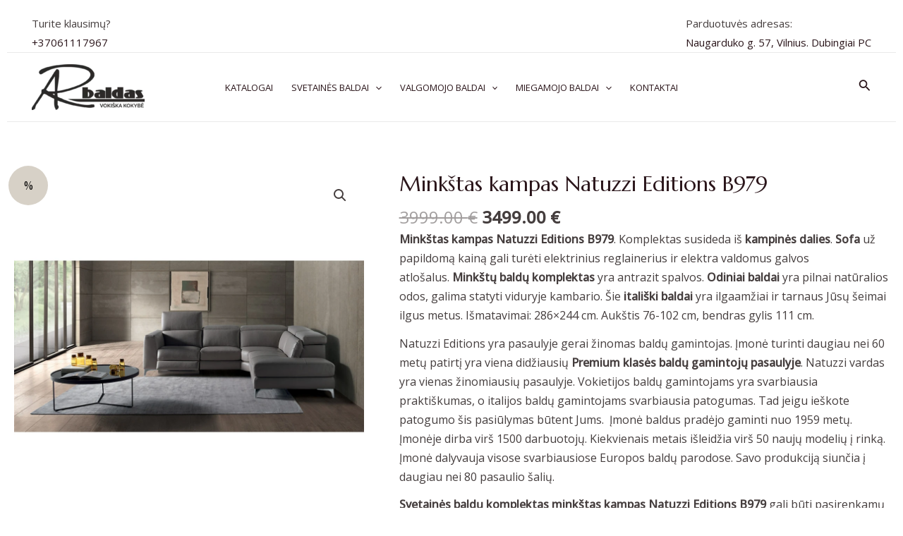

--- FILE ---
content_type: text/html; charset=UTF-8
request_url: https://arbaldas.lt/minkstas-kampas-natuzzi-editions-b979/
body_size: 67051
content:
<!DOCTYPE html>
<html lang="lt-LT" prefix="og: https://ogp.me/ns#">
<head>
<meta charset="UTF-8">
<meta name="viewport" content="width=device-width, initial-scale=1">
	 <link rel="profile" href="https://gmpg.org/xfn/11"> 
	 
<!-- Search Engine Optimization by Rank Math PRO - https://rankmath.com/ -->
<title>Minkštas kampas Natuzzi Editions B979 | Arbaldas.lt</title>
<meta name="description" content="Minkštas kampas Natuzzi Editions B979. Komplektas susideda iš kampinės dalies. Sofa už papildomą kainą gali turėti elektrinius reglainerius ir elektra valdomus galvos atlošalus. Minkštų baldų komplektas yra antrazit spalvos. Odiniai baldai yra pilnai natūralios odos, galima statyti viduryje kambario. Šie itališki baldai yra ilgaamžiai ir tarnaus Jūsų šeimai ilgus metus. Išmatavimai: 286x244 cm. Aukštis 76-102 cm, bendras gylis 111 cm. Natuzzi Editions yra pasaulyje gerai žinomas baldų gamintojas. Įmonė turinti daugiau nei 60 metų patirtį yra viena didžiausių Premium klasės baldų gamintojų pasaulyje. Natuzzi vardas yra vienas žinomiausių pasaulyje. Vokietijos baldų gamintojams yra svarbiausia praktiškumas, o italijos baldų gamintojams svarbiausia patogumas. Tad jeigu ieškote patogumo šis pasiūlymas būtent Jums.  Įmonė baldus pradėjo gaminti nuo 1959 metų. Įmonėje dirba virš 1500 darbuotojų. Kiekvienais metais išleidžia virš 50 naujų modelių į rinką. Įmonė dalyvauja visose svarbiausiose Europos baldų parodose. Savo produkciją siunčia į daugiau nei 80 pasaulio šalių. Svetainės baldų komplektas minkštas kampas Natuzzi Editions B979 gali būti pasirenkamų spalvų. Audinius ir natūralią odą galite rinktis iš plačios paletės. Taip pat galite šią sofą modeliuoti ir pasirinkti tinkamiausius sau išmatavimus. Galbūt Jums komplektas sudarytas iš dviejų sofų ir fotelio yra per didelis? Kviečiame užsukti į mūsų puslapį kur yra tik sofos: https://arbaldas.lt/sofos-lovos/ Jei neradote Jums patinkančio modelio mūsų baldų salonuose maloniai kviečiame prisijungti prie mūsų internetinės parduotuvės: https://arbaldas.lt Visas prekes turime savo sandėlyje Vokietijoje, todėl prekės Jus pasieks per labai trumpą laiką. Prekes galėsite atsiimti mūsų baldų salonuose arba už papildomą mokestį Jums pristatysime tiesiai į namus. Kviečiame apsilankyti mūsų facebook paskyroje: https://www.facebook.com/arbaldas/"/>
<meta name="robots" content="follow, index, max-snippet:-1, max-video-preview:-1, max-image-preview:large"/>
<link rel="canonical" href="https://arbaldas.lt/minkstas-kampas-natuzzi-editions-b979/" />
<meta property="og:locale" content="lt_LT" />
<meta property="og:type" content="product" />
<meta property="og:title" content="Minkštas kampas Natuzzi Editions B979 | Arbaldas.lt" />
<meta property="og:description" content="Minkštas kampas Natuzzi Editions B979. Komplektas susideda iš kampinės dalies. Sofa už papildomą kainą gali turėti elektrinius reglainerius ir elektra valdomus galvos atlošalus. Minkštų baldų komplektas yra antrazit spalvos. Odiniai baldai yra pilnai natūralios odos, galima statyti viduryje kambario. Šie itališki baldai yra ilgaamžiai ir tarnaus Jūsų šeimai ilgus metus. Išmatavimai: 286x244 cm. Aukštis 76-102 cm, bendras gylis 111 cm. Natuzzi Editions yra pasaulyje gerai žinomas baldų gamintojas. Įmonė turinti daugiau nei 60 metų patirtį yra viena didžiausių Premium klasės baldų gamintojų pasaulyje. Natuzzi vardas yra vienas žinomiausių pasaulyje. Vokietijos baldų gamintojams yra svarbiausia praktiškumas, o italijos baldų gamintojams svarbiausia patogumas. Tad jeigu ieškote patogumo šis pasiūlymas būtent Jums.  Įmonė baldus pradėjo gaminti nuo 1959 metų. Įmonėje dirba virš 1500 darbuotojų. Kiekvienais metais išleidžia virš 50 naujų modelių į rinką. Įmonė dalyvauja visose svarbiausiose Europos baldų parodose. Savo produkciją siunčia į daugiau nei 80 pasaulio šalių. Svetainės baldų komplektas minkštas kampas Natuzzi Editions B979 gali būti pasirenkamų spalvų. Audinius ir natūralią odą galite rinktis iš plačios paletės. Taip pat galite šią sofą modeliuoti ir pasirinkti tinkamiausius sau išmatavimus. Galbūt Jums komplektas sudarytas iš dviejų sofų ir fotelio yra per didelis? Kviečiame užsukti į mūsų puslapį kur yra tik sofos: https://arbaldas.lt/sofos-lovos/ Jei neradote Jums patinkančio modelio mūsų baldų salonuose maloniai kviečiame prisijungti prie mūsų internetinės parduotuvės: https://arbaldas.lt Visas prekes turime savo sandėlyje Vokietijoje, todėl prekės Jus pasieks per labai trumpą laiką. Prekes galėsite atsiimti mūsų baldų salonuose arba už papildomą mokestį Jums pristatysime tiesiai į namus. Kviečiame apsilankyti mūsų facebook paskyroje: https://www.facebook.com/arbaldas/" />
<meta property="og:url" content="https://arbaldas.lt/minkstas-kampas-natuzzi-editions-b979/" />
<meta property="og:site_name" content="Arbaldas.lt" />
<meta property="og:updated_time" content="2024-06-10T15:24:27+00:00" />
<meta property="og:image" content="https://arbaldas.lt/wp-content/uploads/2024/06/ORGOGLIO-59e77fedada4451-3.jpg" />
<meta property="og:image:secure_url" content="https://arbaldas.lt/wp-content/uploads/2024/06/ORGOGLIO-59e77fedada4451-3.jpg" />
<meta property="og:image:width" content="980" />
<meta property="og:image:height" content="480" />
<meta property="og:image:alt" content="Minkštas kampas Natuzzi Editions B979" />
<meta property="og:image:type" content="image/jpeg" />
<meta property="product:price:amount" content="3499" />
<meta property="product:price:currency" content="EUR" />
<meta property="product:availability" content="instock" />
<meta property="product:retailer_item_id" content="Minkštas kampas Natuzzi Editions B979" />
<meta name="twitter:card" content="summary_large_image" />
<meta name="twitter:title" content="Minkštas kampas Natuzzi Editions B979 | Arbaldas.lt" />
<meta name="twitter:description" content="Minkštas kampas Natuzzi Editions B979. Komplektas susideda iš kampinės dalies. Sofa už papildomą kainą gali turėti elektrinius reglainerius ir elektra valdomus galvos atlošalus. Minkštų baldų komplektas yra antrazit spalvos. Odiniai baldai yra pilnai natūralios odos, galima statyti viduryje kambario. Šie itališki baldai yra ilgaamžiai ir tarnaus Jūsų šeimai ilgus metus. Išmatavimai: 286x244 cm. Aukštis 76-102 cm, bendras gylis 111 cm. Natuzzi Editions yra pasaulyje gerai žinomas baldų gamintojas. Įmonė turinti daugiau nei 60 metų patirtį yra viena didžiausių Premium klasės baldų gamintojų pasaulyje. Natuzzi vardas yra vienas žinomiausių pasaulyje. Vokietijos baldų gamintojams yra svarbiausia praktiškumas, o italijos baldų gamintojams svarbiausia patogumas. Tad jeigu ieškote patogumo šis pasiūlymas būtent Jums.  Įmonė baldus pradėjo gaminti nuo 1959 metų. Įmonėje dirba virš 1500 darbuotojų. Kiekvienais metais išleidžia virš 50 naujų modelių į rinką. Įmonė dalyvauja visose svarbiausiose Europos baldų parodose. Savo produkciją siunčia į daugiau nei 80 pasaulio šalių. Svetainės baldų komplektas minkštas kampas Natuzzi Editions B979 gali būti pasirenkamų spalvų. Audinius ir natūralią odą galite rinktis iš plačios paletės. Taip pat galite šią sofą modeliuoti ir pasirinkti tinkamiausius sau išmatavimus. Galbūt Jums komplektas sudarytas iš dviejų sofų ir fotelio yra per didelis? Kviečiame užsukti į mūsų puslapį kur yra tik sofos: https://arbaldas.lt/sofos-lovos/ Jei neradote Jums patinkančio modelio mūsų baldų salonuose maloniai kviečiame prisijungti prie mūsų internetinės parduotuvės: https://arbaldas.lt Visas prekes turime savo sandėlyje Vokietijoje, todėl prekės Jus pasieks per labai trumpą laiką. Prekes galėsite atsiimti mūsų baldų salonuose arba už papildomą mokestį Jums pristatysime tiesiai į namus. Kviečiame apsilankyti mūsų facebook paskyroje: https://www.facebook.com/arbaldas/" />
<meta name="twitter:image" content="https://arbaldas.lt/wp-content/uploads/2024/06/ORGOGLIO-59e77fedada4451-3.jpg" />
<script type="application/ld+json" class="rank-math-schema-pro">{"@context":"https://schema.org","@graph":[{"@type":"Place","@id":"https://arbaldas.lt/#place","address":{"@type":"PostalAddress","streetAddress":"Naugarduko g. 57","addressLocality":"Vilnius","addressRegion":"VIlniaus m.","postalCode":"LT-03160","addressCountry":"Lietuva"}},{"@type":["FurnitureStore","Organization"],"@id":"https://arbaldas.lt/#organization","name":"Arbaldas.lt","url":"https://arbaldas.lt","sameAs":["https://www.facebook.com/arbaldas/?locale=lt_LT"],"email":"info@arbaldas.lt","address":{"@type":"PostalAddress","streetAddress":"Naugarduko g. 57","addressLocality":"Vilnius","addressRegion":"VIlniaus m.","postalCode":"LT-03160","addressCountry":"Lietuva"},"logo":{"@type":"ImageObject","@id":"https://arbaldas.lt/#logo","url":"https://arbaldas.lt/wp-content/uploads/2023/12/cropped-ar-baldas-copy.jpg","contentUrl":"https://arbaldas.lt/wp-content/uploads/2023/12/cropped-ar-baldas-copy.jpg","caption":"Arbaldas.lt","inLanguage":"lt-LT","width":"512","height":"512"},"openingHours":["Monday,Tuesday,Wednesday,Thursday,Friday 10:00-19:00","Saturday 10:00-16:00","Sunday nedirbame"],"location":{"@id":"https://arbaldas.lt/#place"},"image":{"@id":"https://arbaldas.lt/#logo"},"telephone":"+37061117967"},{"@type":"WebSite","@id":"https://arbaldas.lt/#website","url":"https://arbaldas.lt","name":"Arbaldas.lt","alternateName":"Arbaldas","publisher":{"@id":"https://arbaldas.lt/#organization"},"inLanguage":"lt-LT"},{"@type":"ImageObject","@id":"https://arbaldas.lt/wp-content/uploads/2024/06/ORGOGLIO-59e77fedada4451-3.jpg","url":"https://arbaldas.lt/wp-content/uploads/2024/06/ORGOGLIO-59e77fedada4451-3.jpg","width":"980","height":"480","inLanguage":"lt-LT"},{"@type":"BreadcrumbList","@id":"https://arbaldas.lt/minkstas-kampas-natuzzi-editions-b979/#breadcrumb","itemListElement":[{"@type":"ListItem","position":"1","item":{"@id":"https://arbaldas.lt","name":"Home"}},{"@type":"ListItem","position":"2","item":{"@id":"https://arbaldas.lt/minkstu-baldu-komplektai/","name":"Mink\u0161t\u0173 bald\u0173 komplektai"}},{"@type":"ListItem","position":"3","item":{"@id":"https://arbaldas.lt/minkstas-kampas-natuzzi-editions-b979/","name":"Mink\u0161tas kampas Natuzzi Editions B979"}}]},{"@type":"ItemPage","@id":"https://arbaldas.lt/minkstas-kampas-natuzzi-editions-b979/#webpage","url":"https://arbaldas.lt/minkstas-kampas-natuzzi-editions-b979/","name":"Mink\u0161tas kampas Natuzzi Editions B979 | Arbaldas.lt","datePublished":"2024-06-09T19:56:43+00:00","dateModified":"2024-06-10T15:24:27+00:00","isPartOf":{"@id":"https://arbaldas.lt/#website"},"primaryImageOfPage":{"@id":"https://arbaldas.lt/wp-content/uploads/2024/06/ORGOGLIO-59e77fedada4451-3.jpg"},"inLanguage":"lt-LT","breadcrumb":{"@id":"https://arbaldas.lt/minkstas-kampas-natuzzi-editions-b979/#breadcrumb"}},{"@type":"Product","name":"Mink\u0161tas kampas Natuzzi Editions B979 | Arbaldas.lt","description":"Mink\u0161tas kampas Natuzzi Editions B979. Komplektas susideda i\u0161 kampin\u0117s dalies.\u00a0Sofa\u00a0u\u017e papildom\u0105 kain\u0105 gali tur\u0117ti elektrinius reglainerius ir elektra valdomus galvos atlo\u0161alus.\u00a0Mink\u0161t\u0173 bald\u0173 komplektas\u00a0yra antrazit spalvos.\u00a0Odiniai baldai\u00a0yra pilnai nat\u016bralios odos, galima statyti viduryje kambario. \u0160ie\u00a0itali\u0161ki baldai\u00a0yra ilgaam\u017eiai ir tarnaus J\u016bs\u0173 \u0161eimai ilgus metus. I\u0161matavimai: 286x244 cm. Auk\u0161tis 76-102 cm, bendras gylis 111 cm. Natuzzi Editions yra pasaulyje gerai \u017einomas bald\u0173 gamintojas. \u012emon\u0117 turinti daugiau nei 60 met\u0173 patirt\u012f yra viena did\u017eiausi\u0173 Premium klas\u0117s bald\u0173 gamintoj\u0173 pasaulyje. Natuzzi vardas yra vienas \u017einomiausi\u0173 pasaulyje. Vokietijos bald\u0173 gamintojams yra svarbiausia prakti\u0161kumas, o italijos bald\u0173 gamintojams svarbiausia patogumas. Tad jeigu ie\u0161kote patogumo \u0161is pasi\u016blymas b\u016btent Jums.\u00a0 \u012emon\u0117 baldus prad\u0117jo gaminti nuo 1959 met\u0173. \u012emon\u0117je dirba vir\u0161 1500 darbuotoj\u0173. Kiekvienais metais i\u0161leid\u017eia vir\u0161 50 nauj\u0173 modeli\u0173 \u012f rink\u0105. \u012emon\u0117 dalyvauja visose svarbiausiose Europos bald\u0173 parodose. Savo produkcij\u0105 siun\u010dia \u012f daugiau nei 80 pasaulio \u0161ali\u0173. Svetain\u0117s bald\u0173 komplektas mink\u0161tas kampas Natuzzi Editions B979 gali b\u016bti pasirenkam\u0173 spalv\u0173. Audinius ir nat\u016brali\u0105 od\u0105 galite rinktis i\u0161 pla\u010dios palet\u0117s. Taip pat galite \u0161i\u0105 sof\u0105 modeliuoti ir pasirinkti tinkamiausius sau i\u0161matavimus. Galb\u016bt Jums komplektas sudarytas i\u0161 dviej\u0173 sof\u0173 ir fotelio yra per didelis? Kvie\u010diame u\u017esukti \u012f m\u016bs\u0173 puslap\u012f kur yra tik sofos:\u00a0https://arbaldas.lt/sofos-lovos/ Jei neradote Jums patinkan\u010dio modelio m\u016bs\u0173 bald\u0173 salonuose maloniai kvie\u010diame prisijungti prie m\u016bs\u0173 internetin\u0117s parduotuv\u0117s:\u00a0https://arbaldas.lt Visas prekes turime savo sand\u0117lyje Vokietijoje, tod\u0117l prek\u0117s Jus pasieks per labai trump\u0105 laik\u0105. Prekes gal\u0117site atsiimti m\u016bs\u0173 bald\u0173 salonuose arba u\u017e papildom\u0105 mokest\u012f Jums pristatysime tiesiai \u012f namus. Kvie\u010diame apsilankyti m\u016bs\u0173 facebook paskyroje:\u00a0https://www.facebook.com/arbaldas/. Didelis kokybi\u0161k\u0173 bald\u0173 pasirinkimas.","sku":"Mink\u0161tas kampas Natuzzi Editions B979","category":"Svetain\u0117s baldai &gt; Mink\u0161t\u0173 bald\u0173 komplektai","mainEntityOfPage":{"@id":"https://arbaldas.lt/minkstas-kampas-natuzzi-editions-b979/#webpage"},"image":[{"@type":"ImageObject","url":"https://arbaldas.lt/wp-content/uploads/2024/06/ORGOGLIO-59e77fedada4451-3.jpg","height":"480","width":"980"},{"@type":"ImageObject","url":"https://arbaldas.lt/wp-content/uploads/2024/06/ORGOGLIO-59e77fedada4451-1.jpg","height":"480","width":"980"},{"@type":"ImageObject","url":"https://arbaldas.lt/wp-content/uploads/2024/06/LORENZO-58ee49d1861911-1.jpg","height":"639","width":"1024"},{"@type":"ImageObject","url":"https://arbaldas.lt/wp-content/uploads/2024/06/LORENZO-58ee49d1866ab2-1.jpg","height":"639","width":"1024"},{"@type":"ImageObject","url":"https://arbaldas.lt/wp-content/uploads/2024/06/LORENZO-58ee49d1868ef3-1.jpg","height":"639","width":"1024"},{"@type":"ImageObject","url":"https://arbaldas.lt/wp-content/uploads/2024/06/LORENZO-58ee49d186b144-1.jpg","height":"639","width":"1024"},{"@type":"ImageObject","url":"https://arbaldas.lt/wp-content/uploads/2024/06/LORENZO-58ee49d186d3d5-1.jpg","height":"639","width":"1024"},{"@type":"ImageObject","url":"https://arbaldas.lt/wp-content/uploads/2024/06/LORENZO-58ee49d186f5d6-1.jpg","height":"639","width":"1024"},{"@type":"ImageObject","url":"https://arbaldas.lt/wp-content/uploads/2024/06/ORGOGLIO-59e77fedada4451-2.jpg","height":"480","width":"980"}],"offers":{"@type":"Offer","price":"3499.00","priceCurrency":"EUR","priceValidUntil":"2027-12-31","availability":"https://schema.org/InStock","itemCondition":"NewCondition","url":"https://arbaldas.lt/minkstas-kampas-natuzzi-editions-b979/","seller":{"@type":"Organization","@id":"https://arbaldas.lt/","name":"Arbaldas.lt","url":"https://arbaldas.lt","logo":"https://arbaldas.lt/wp-content/uploads/2023/12/cropped-ar-baldas-copy.jpg"}},"@id":"https://arbaldas.lt/minkstas-kampas-natuzzi-editions-b979/#richSnippet"}]}</script>
<!-- /Rank Math WordPress SEO plugin -->

<link rel='dns-prefetch' href='//fonts.googleapis.com' />
<link rel="alternate" type="application/rss+xml" title="Arbaldas.lt &raquo; Įrašų RSS srautas" href="https://arbaldas.lt/feed/" />
<link rel="alternate" type="application/rss+xml" title="Arbaldas.lt &raquo; Komentarų RSS srautas" href="https://arbaldas.lt/comments/feed/" />
<link rel="alternate" type="application/rss+xml" title="Arbaldas.lt &raquo; Įrašo „Minkštas kampas Natuzzi Editions B979“ komentarų RSS srautas" href="https://arbaldas.lt/minkstas-kampas-natuzzi-editions-b979/feed/" />
<script>
window._wpemojiSettings = {"baseUrl":"https:\/\/s.w.org\/images\/core\/emoji\/15.0.3\/72x72\/","ext":".png","svgUrl":"https:\/\/s.w.org\/images\/core\/emoji\/15.0.3\/svg\/","svgExt":".svg","source":{"concatemoji":"https:\/\/arbaldas.lt\/wp-includes\/js\/wp-emoji-release.min.js?ver=6.6.4"}};
/*! This file is auto-generated */
!function(i,n){var o,s,e;function c(e){try{var t={supportTests:e,timestamp:(new Date).valueOf()};sessionStorage.setItem(o,JSON.stringify(t))}catch(e){}}function p(e,t,n){e.clearRect(0,0,e.canvas.width,e.canvas.height),e.fillText(t,0,0);var t=new Uint32Array(e.getImageData(0,0,e.canvas.width,e.canvas.height).data),r=(e.clearRect(0,0,e.canvas.width,e.canvas.height),e.fillText(n,0,0),new Uint32Array(e.getImageData(0,0,e.canvas.width,e.canvas.height).data));return t.every(function(e,t){return e===r[t]})}function u(e,t,n){switch(t){case"flag":return n(e,"\ud83c\udff3\ufe0f\u200d\u26a7\ufe0f","\ud83c\udff3\ufe0f\u200b\u26a7\ufe0f")?!1:!n(e,"\ud83c\uddfa\ud83c\uddf3","\ud83c\uddfa\u200b\ud83c\uddf3")&&!n(e,"\ud83c\udff4\udb40\udc67\udb40\udc62\udb40\udc65\udb40\udc6e\udb40\udc67\udb40\udc7f","\ud83c\udff4\u200b\udb40\udc67\u200b\udb40\udc62\u200b\udb40\udc65\u200b\udb40\udc6e\u200b\udb40\udc67\u200b\udb40\udc7f");case"emoji":return!n(e,"\ud83d\udc26\u200d\u2b1b","\ud83d\udc26\u200b\u2b1b")}return!1}function f(e,t,n){var r="undefined"!=typeof WorkerGlobalScope&&self instanceof WorkerGlobalScope?new OffscreenCanvas(300,150):i.createElement("canvas"),a=r.getContext("2d",{willReadFrequently:!0}),o=(a.textBaseline="top",a.font="600 32px Arial",{});return e.forEach(function(e){o[e]=t(a,e,n)}),o}function t(e){var t=i.createElement("script");t.src=e,t.defer=!0,i.head.appendChild(t)}"undefined"!=typeof Promise&&(o="wpEmojiSettingsSupports",s=["flag","emoji"],n.supports={everything:!0,everythingExceptFlag:!0},e=new Promise(function(e){i.addEventListener("DOMContentLoaded",e,{once:!0})}),new Promise(function(t){var n=function(){try{var e=JSON.parse(sessionStorage.getItem(o));if("object"==typeof e&&"number"==typeof e.timestamp&&(new Date).valueOf()<e.timestamp+604800&&"object"==typeof e.supportTests)return e.supportTests}catch(e){}return null}();if(!n){if("undefined"!=typeof Worker&&"undefined"!=typeof OffscreenCanvas&&"undefined"!=typeof URL&&URL.createObjectURL&&"undefined"!=typeof Blob)try{var e="postMessage("+f.toString()+"("+[JSON.stringify(s),u.toString(),p.toString()].join(",")+"));",r=new Blob([e],{type:"text/javascript"}),a=new Worker(URL.createObjectURL(r),{name:"wpTestEmojiSupports"});return void(a.onmessage=function(e){c(n=e.data),a.terminate(),t(n)})}catch(e){}c(n=f(s,u,p))}t(n)}).then(function(e){for(var t in e)n.supports[t]=e[t],n.supports.everything=n.supports.everything&&n.supports[t],"flag"!==t&&(n.supports.everythingExceptFlag=n.supports.everythingExceptFlag&&n.supports[t]);n.supports.everythingExceptFlag=n.supports.everythingExceptFlag&&!n.supports.flag,n.DOMReady=!1,n.readyCallback=function(){n.DOMReady=!0}}).then(function(){return e}).then(function(){var e;n.supports.everything||(n.readyCallback(),(e=n.source||{}).concatemoji?t(e.concatemoji):e.wpemoji&&e.twemoji&&(t(e.twemoji),t(e.wpemoji)))}))}((window,document),window._wpemojiSettings);
</script>

<link rel='stylesheet' id='astra-theme-css-css' href='https://arbaldas.lt/wp-content/themes/astra/assets/css/minified/main.min.css?ver=4.7.3' media='all' />
<style id='astra-theme-css-inline-css'>
:root{--ast-post-nav-space:0;--ast-container-default-xlg-padding:3em;--ast-container-default-lg-padding:3em;--ast-container-default-slg-padding:2em;--ast-container-default-md-padding:3em;--ast-container-default-sm-padding:3em;--ast-container-default-xs-padding:2.4em;--ast-container-default-xxs-padding:1.8em;--ast-code-block-background:#EEEEEE;--ast-comment-inputs-background:#FAFAFA;--ast-normal-container-width:1300px;--ast-narrow-container-width:750px;--ast-blog-title-font-weight:normal;--ast-blog-meta-weight:inherit;}html{font-size:100%;}a{color:var(--ast-global-color-2);}a:hover,a:focus{color:#d7d1c7;}body,button,input,select,textarea,.ast-button,.ast-custom-button{font-family:'Open Sans',sans-serif;font-weight:inherit;font-size:16px;font-size:1rem;line-height:var(--ast-body-line-height,1.7em);}blockquote{color:var(--ast-global-color-3);}p,.entry-content p{margin-bottom:0.8em;}h1,.entry-content h1,h2,.entry-content h2,h3,.entry-content h3,h4,.entry-content h4,h5,.entry-content h5,h6,.entry-content h6,.site-title,.site-title a{font-family:'Marcellus',serif;font-weight:400;}.site-title{font-size:35px;font-size:2.1875rem;display:none;}header .custom-logo-link img{max-width:160px;}.astra-logo-svg{width:160px;}.site-header .site-description{font-size:15px;font-size:0.9375rem;display:none;}.entry-title{font-size:30px;font-size:1.875rem;}.archive .ast-article-post .ast-article-inner,.blog .ast-article-post .ast-article-inner,.archive .ast-article-post .ast-article-inner:hover,.blog .ast-article-post .ast-article-inner:hover{overflow:hidden;}h1,.entry-content h1{font-size:63px;font-size:3.9375rem;font-weight:400;font-family:'Marcellus',serif;line-height:1.4em;}h2,.entry-content h2{font-size:43px;font-size:2.6875rem;font-weight:normal;font-family:'Marcellus',serif;line-height:1.3em;}h3,.entry-content h3{font-size:30px;font-size:1.875rem;font-weight:400;font-family:'Marcellus',serif;line-height:1.3em;}h4,.entry-content h4{font-size:23px;font-size:1.4375rem;line-height:1.2em;font-weight:400;font-family:'Marcellus',serif;}h5,.entry-content h5{font-size:16px;font-size:1rem;line-height:1.2em;font-weight:400;font-family:'Marcellus',serif;}h6,.entry-content h6{font-size:13px;font-size:0.8125rem;line-height:1.25em;font-weight:400;font-family:'Marcellus',serif;}::selection{background-color:#d7d1c7;color:#000000;}body,h1,.entry-title a,.entry-content h1,h2,.entry-content h2,h3,.entry-content h3,h4,.entry-content h4,h5,.entry-content h5,h6,.entry-content h6{color:var(--ast-global-color-3);}.tagcloud a:hover,.tagcloud a:focus,.tagcloud a.current-item{color:#ffffff;border-color:var(--ast-global-color-2);background-color:var(--ast-global-color-2);}input:focus,input[type="text"]:focus,input[type="email"]:focus,input[type="url"]:focus,input[type="password"]:focus,input[type="reset"]:focus,input[type="search"]:focus,textarea:focus{border-color:var(--ast-global-color-2);}input[type="radio"]:checked,input[type=reset],input[type="checkbox"]:checked,input[type="checkbox"]:hover:checked,input[type="checkbox"]:focus:checked,input[type=range]::-webkit-slider-thumb{border-color:var(--ast-global-color-2);background-color:var(--ast-global-color-2);box-shadow:none;}.site-footer a:hover + .post-count,.site-footer a:focus + .post-count{background:var(--ast-global-color-2);border-color:var(--ast-global-color-2);}.single .nav-links .nav-previous,.single .nav-links .nav-next{color:var(--ast-global-color-2);}.entry-meta,.entry-meta *{line-height:1.45;color:var(--ast-global-color-2);}.entry-meta a:not(.ast-button):hover,.entry-meta a:not(.ast-button):hover *,.entry-meta a:not(.ast-button):focus,.entry-meta a:not(.ast-button):focus *,.page-links > .page-link,.page-links .page-link:hover,.post-navigation a:hover{color:#d7d1c7;}#cat option,.secondary .calendar_wrap thead a,.secondary .calendar_wrap thead a:visited{color:var(--ast-global-color-2);}.secondary .calendar_wrap #today,.ast-progress-val span{background:var(--ast-global-color-2);}.secondary a:hover + .post-count,.secondary a:focus + .post-count{background:var(--ast-global-color-2);border-color:var(--ast-global-color-2);}.calendar_wrap #today > a{color:#ffffff;}.page-links .page-link,.single .post-navigation a{color:var(--ast-global-color-2);}.ast-search-menu-icon .search-form button.search-submit{padding:0 4px;}.ast-search-menu-icon form.search-form{padding-right:0;}.ast-search-menu-icon.slide-search input.search-field{width:0;}.ast-header-search .ast-search-menu-icon.ast-dropdown-active .search-form,.ast-header-search .ast-search-menu-icon.ast-dropdown-active .search-field:focus{transition:all 0.2s;}.search-form input.search-field:focus{outline:none;}.ast-archive-title{color:var(--ast-global-color-2);}.widget-title,.widget .wp-block-heading{font-size:22px;font-size:1.375rem;color:var(--ast-global-color-2);}.single .ast-author-details .author-title{color:#d7d1c7;}.ast-search-menu-icon.slide-search a:focus-visible:focus-visible,.astra-search-icon:focus-visible,#close:focus-visible,a:focus-visible,.ast-menu-toggle:focus-visible,.site .skip-link:focus-visible,.wp-block-loginout input:focus-visible,.wp-block-search.wp-block-search__button-inside .wp-block-search__inside-wrapper,.ast-header-navigation-arrow:focus-visible,.woocommerce .wc-proceed-to-checkout > .checkout-button:focus-visible,.woocommerce .woocommerce-MyAccount-navigation ul li a:focus-visible,.ast-orders-table__row .ast-orders-table__cell:focus-visible,.woocommerce .woocommerce-order-details .order-again > .button:focus-visible,.woocommerce .woocommerce-message a.button.wc-forward:focus-visible,.woocommerce #minus_qty:focus-visible,.woocommerce #plus_qty:focus-visible,a#ast-apply-coupon:focus-visible,.woocommerce .woocommerce-info a:focus-visible,.woocommerce .astra-shop-summary-wrap a:focus-visible,.woocommerce a.wc-forward:focus-visible,#ast-apply-coupon:focus-visible,.woocommerce-js .woocommerce-mini-cart-item a.remove:focus-visible,#close:focus-visible,.button.search-submit:focus-visible,#search_submit:focus,.normal-search:focus-visible,.ast-header-account-wrap:focus-visible{outline-style:dotted;outline-color:inherit;outline-width:thin;}input:focus,input[type="text"]:focus,input[type="email"]:focus,input[type="url"]:focus,input[type="password"]:focus,input[type="reset"]:focus,input[type="search"]:focus,input[type="number"]:focus,textarea:focus,.wp-block-search__input:focus,[data-section="section-header-mobile-trigger"] .ast-button-wrap .ast-mobile-menu-trigger-minimal:focus,.ast-mobile-popup-drawer.active .menu-toggle-close:focus,.woocommerce-ordering select.orderby:focus,#ast-scroll-top:focus,#coupon_code:focus,.woocommerce-page #comment:focus,.woocommerce #reviews #respond input#submit:focus,.woocommerce a.add_to_cart_button:focus,.woocommerce .button.single_add_to_cart_button:focus,.woocommerce .woocommerce-cart-form button:focus,.woocommerce .woocommerce-cart-form__cart-item .quantity .qty:focus,.woocommerce .woocommerce-billing-fields .woocommerce-billing-fields__field-wrapper .woocommerce-input-wrapper > .input-text:focus,.woocommerce #order_comments:focus,.woocommerce #place_order:focus,.woocommerce .woocommerce-address-fields .woocommerce-address-fields__field-wrapper .woocommerce-input-wrapper > .input-text:focus,.woocommerce .woocommerce-MyAccount-content form button:focus,.woocommerce .woocommerce-MyAccount-content .woocommerce-EditAccountForm .woocommerce-form-row .woocommerce-Input.input-text:focus,.woocommerce .ast-woocommerce-container .woocommerce-pagination ul.page-numbers li a:focus,body #content .woocommerce form .form-row .select2-container--default .select2-selection--single:focus,#ast-coupon-code:focus,.woocommerce.woocommerce-js .quantity input[type=number]:focus,.woocommerce-js .woocommerce-mini-cart-item .quantity input[type=number]:focus,.woocommerce p#ast-coupon-trigger:focus{border-style:dotted;border-color:inherit;border-width:thin;}input{outline:none;}.woocommerce-js input[type=text]:focus,.woocommerce-js input[type=email]:focus,.woocommerce-js textarea:focus,input[type=number]:focus,.comments-area textarea#comment:focus,.comments-area textarea#comment:active,.comments-area .ast-comment-formwrap input[type="text"]:focus,.comments-area .ast-comment-formwrap input[type="text"]:active{outline-style:disable;outline-color:inherit;outline-width:thin;}.ast-logo-title-inline .site-logo-img{padding-right:1em;}.site-logo-img img{ transition:all 0.2s linear;}body .ast-oembed-container *{position:absolute;top:0;width:100%;height:100%;left:0;}body .wp-block-embed-pocket-casts .ast-oembed-container *{position:unset;}.ast-single-post-featured-section + article {margin-top: 2em;}.site-content .ast-single-post-featured-section img {width: 100%;overflow: hidden;object-fit: cover;}.site > .ast-single-related-posts-container {margin-top: 0;}@media (min-width: 922px) {.ast-desktop .ast-container--narrow {max-width: var(--ast-narrow-container-width);margin: 0 auto;}}@media (max-width:921.9px){#ast-desktop-header{display:none;}}@media (min-width:922px){#ast-mobile-header{display:none;}}@media( max-width: 420px ) {.single .nav-links .nav-previous,.single .nav-links .nav-next {width: 100%;text-align: center;}}.wp-block-buttons.aligncenter{justify-content:center;}@media (max-width:921px){.ast-theme-transparent-header #primary,.ast-theme-transparent-header #secondary{padding:0;}}@media (max-width:921px){.ast-plain-container.ast-no-sidebar #primary{padding:0;}}.ast-plain-container.ast-no-sidebar #primary{margin-top:0;margin-bottom:0;}@media (min-width:1200px){.ast-plain-container.ast-no-sidebar #primary{margin-top:60px;margin-bottom:60px;}}.wp-block-button.is-style-outline .wp-block-button__link{border-color:var(--ast-global-color-2);}div.wp-block-button.is-style-outline > .wp-block-button__link:not(.has-text-color),div.wp-block-button.wp-block-button__link.is-style-outline:not(.has-text-color){color:var(--ast-global-color-2);}.wp-block-button.is-style-outline .wp-block-button__link:hover,.wp-block-buttons .wp-block-button.is-style-outline .wp-block-button__link:focus,.wp-block-buttons .wp-block-button.is-style-outline > .wp-block-button__link:not(.has-text-color):hover,.wp-block-buttons .wp-block-button.wp-block-button__link.is-style-outline:not(.has-text-color):hover{color:var(--ast-global-color-5);background-color:var(--ast-global-color-0);border-color:var(--ast-global-color-0);}.post-page-numbers.current .page-link,.ast-pagination .page-numbers.current{color:#000000;border-color:#d7d1c7;background-color:#d7d1c7;}.wp-block-button.is-style-outline .wp-block-button__link.wp-element-button,.ast-outline-button{border-color:var(--ast-global-color-2);font-family:inherit;font-weight:500;line-height:1em;border-top-left-radius:2px;border-top-right-radius:2px;border-bottom-right-radius:2px;border-bottom-left-radius:2px;}.wp-block-buttons .wp-block-button.is-style-outline > .wp-block-button__link:not(.has-text-color),.wp-block-buttons .wp-block-button.wp-block-button__link.is-style-outline:not(.has-text-color),.ast-outline-button{color:var(--ast-global-color-2);}.wp-block-button.is-style-outline .wp-block-button__link:hover,.wp-block-buttons .wp-block-button.is-style-outline .wp-block-button__link:focus,.wp-block-buttons .wp-block-button.is-style-outline > .wp-block-button__link:not(.has-text-color):hover,.wp-block-buttons .wp-block-button.wp-block-button__link.is-style-outline:not(.has-text-color):hover,.ast-outline-button:hover,.ast-outline-button:focus,.wp-block-uagb-buttons-child .uagb-buttons-repeater.ast-outline-button:hover,.wp-block-uagb-buttons-child .uagb-buttons-repeater.ast-outline-button:focus{color:var(--ast-global-color-5);background-color:var(--ast-global-color-0);border-color:var(--ast-global-color-0);}.wp-block-button .wp-block-button__link.wp-element-button.is-style-outline:not(.has-background),.wp-block-button.is-style-outline>.wp-block-button__link.wp-element-button:not(.has-background),.ast-outline-button{background-color:var(--ast-global-color-2);}.entry-content[ast-blocks-layout] > figure{margin-bottom:1em;}h1.widget-title{font-weight:400;}h2.widget-title{font-weight:normal;}h3.widget-title{font-weight:400;}#page{display:flex;flex-direction:column;min-height:100vh;}.ast-404-layout-1 h1.page-title{color:var(--ast-global-color-2);}.single .post-navigation a{line-height:1em;height:inherit;}.error-404 .page-sub-title{font-size:1.5rem;font-weight:inherit;}.search .site-content .content-area .search-form{margin-bottom:0;}#page .site-content{flex-grow:1;}.widget{margin-bottom:1.25em;}#secondary li{line-height:1.5em;}#secondary .wp-block-group h2{margin-bottom:0.7em;}#secondary h2{font-size:1.7rem;}.ast-separate-container .ast-article-post,.ast-separate-container .ast-article-single,.ast-separate-container .comment-respond{padding:3em;}.ast-separate-container .ast-article-single .ast-article-single{padding:0;}.ast-article-single .wp-block-post-template-is-layout-grid{padding-left:0;}.ast-separate-container .comments-title,.ast-narrow-container .comments-title{padding:1.5em 2em;}.ast-page-builder-template .comment-form-textarea,.ast-comment-formwrap .ast-grid-common-col{padding:0;}.ast-comment-formwrap{padding:0;display:inline-flex;column-gap:20px;width:100%;margin-left:0;margin-right:0;}.comments-area textarea#comment:focus,.comments-area textarea#comment:active,.comments-area .ast-comment-formwrap input[type="text"]:focus,.comments-area .ast-comment-formwrap input[type="text"]:active {box-shadow:none;outline:none;}.archive.ast-page-builder-template .entry-header{margin-top:2em;}.ast-page-builder-template .ast-comment-formwrap{width:100%;}.entry-title{margin-bottom:0.5em;}.ast-archive-description p{font-size:inherit;font-weight:inherit;line-height:inherit;}.ast-separate-container .ast-comment-list li.depth-1,.hentry{margin-bottom:2em;}@media (min-width:921px){.ast-left-sidebar.ast-page-builder-template #secondary,.archive.ast-right-sidebar.ast-page-builder-template .site-main{padding-left:20px;padding-right:20px;}}@media (max-width:544px){.ast-comment-formwrap.ast-row{column-gap:10px;display:inline-block;}#ast-commentform .ast-grid-common-col{position:relative;width:100%;}}@media (min-width:1201px){.ast-separate-container .ast-article-post,.ast-separate-container .ast-article-single,.ast-separate-container .ast-author-box,.ast-separate-container .ast-404-layout-1,.ast-separate-container .no-results{padding:3em;}}@media (max-width:921px){.ast-separate-container #primary,.ast-separate-container #secondary{padding:1.5em 0;}#primary,#secondary{padding:1.5em 0;margin:0;}.ast-left-sidebar #content > .ast-container{display:flex;flex-direction:column-reverse;width:100%;}}@media (min-width:922px){.ast-separate-container.ast-right-sidebar #primary,.ast-separate-container.ast-left-sidebar #primary{border:0;}.search-no-results.ast-separate-container #primary{margin-bottom:4em;}}.elementor-button-wrapper .elementor-button{border-style:solid;text-decoration:none;border-top-width:0;border-right-width:0;border-left-width:0;border-bottom-width:0;}body .elementor-button.elementor-size-sm,body .elementor-button.elementor-size-xs,body .elementor-button.elementor-size-md,body .elementor-button.elementor-size-lg,body .elementor-button.elementor-size-xl,body .elementor-button{border-top-left-radius:2px;border-top-right-radius:2px;border-bottom-right-radius:2px;border-bottom-left-radius:2px;padding-top:15px;padding-right:30px;padding-bottom:15px;padding-left:30px;}@media (max-width:921px){.elementor-button-wrapper .elementor-button.elementor-size-sm,.elementor-button-wrapper .elementor-button.elementor-size-xs,.elementor-button-wrapper .elementor-button.elementor-size-md,.elementor-button-wrapper .elementor-button.elementor-size-lg,.elementor-button-wrapper .elementor-button.elementor-size-xl,.elementor-button-wrapper .elementor-button{padding-top:14px;padding-right:28px;padding-bottom:14px;padding-left:28px;}}@media (max-width:544px){.elementor-button-wrapper .elementor-button.elementor-size-sm,.elementor-button-wrapper .elementor-button.elementor-size-xs,.elementor-button-wrapper .elementor-button.elementor-size-md,.elementor-button-wrapper .elementor-button.elementor-size-lg,.elementor-button-wrapper .elementor-button.elementor-size-xl,.elementor-button-wrapper .elementor-button{padding-top:12px;padding-right:24px;padding-bottom:12px;padding-left:24px;}}.elementor-button-wrapper .elementor-button{border-color:var(--ast-global-color-2);background-color:var(--ast-global-color-2);}.elementor-button-wrapper .elementor-button:hover,.elementor-button-wrapper .elementor-button:focus{color:var(--ast-global-color-5);background-color:var(--ast-global-color-0);border-color:var(--ast-global-color-0);}.wp-block-button .wp-block-button__link ,.elementor-button-wrapper .elementor-button,.elementor-button-wrapper .elementor-button:visited{color:var(--ast-global-color-5);}.elementor-button-wrapper .elementor-button{font-weight:500;line-height:1em;text-transform:uppercase;}.wp-block-button .wp-block-button__link:hover,.wp-block-button .wp-block-button__link:focus{color:var(--ast-global-color-5);background-color:var(--ast-global-color-0);border-color:var(--ast-global-color-0);}.elementor-widget-heading h1.elementor-heading-title{line-height:1.4em;}.elementor-widget-heading h2.elementor-heading-title{line-height:1.3em;}.elementor-widget-heading h3.elementor-heading-title{line-height:1.3em;}.elementor-widget-heading h4.elementor-heading-title{line-height:1.2em;}.elementor-widget-heading h5.elementor-heading-title{line-height:1.2em;}.elementor-widget-heading h6.elementor-heading-title{line-height:1.25em;}.wp-block-button .wp-block-button__link,.wp-block-search .wp-block-search__button,body .wp-block-file .wp-block-file__button{border-color:var(--ast-global-color-2);background-color:var(--ast-global-color-2);color:var(--ast-global-color-5);font-family:inherit;font-weight:500;line-height:1em;text-transform:uppercase;border-top-left-radius:2px;border-top-right-radius:2px;border-bottom-right-radius:2px;border-bottom-left-radius:2px;padding-top:15px;padding-right:30px;padding-bottom:15px;padding-left:30px;}@media (max-width:921px){.wp-block-button .wp-block-button__link,.wp-block-search .wp-block-search__button,body .wp-block-file .wp-block-file__button{padding-top:14px;padding-right:28px;padding-bottom:14px;padding-left:28px;}}@media (max-width:544px){.wp-block-button .wp-block-button__link,.wp-block-search .wp-block-search__button,body .wp-block-file .wp-block-file__button{padding-top:12px;padding-right:24px;padding-bottom:12px;padding-left:24px;}}.menu-toggle,button,.ast-button,.ast-custom-button,.button,input#submit,input[type="button"],input[type="submit"],input[type="reset"],form[CLASS*="wp-block-search__"].wp-block-search .wp-block-search__inside-wrapper .wp-block-search__button,body .wp-block-file .wp-block-file__button,.search .search-submit{border-style:solid;border-top-width:0;border-right-width:0;border-left-width:0;border-bottom-width:0;color:var(--ast-global-color-5);border-color:var(--ast-global-color-2);background-color:var(--ast-global-color-2);padding-top:15px;padding-right:30px;padding-bottom:15px;padding-left:30px;font-family:inherit;font-weight:500;line-height:1em;text-transform:uppercase;border-top-left-radius:2px;border-top-right-radius:2px;border-bottom-right-radius:2px;border-bottom-left-radius:2px;}button:focus,.menu-toggle:hover,button:hover,.ast-button:hover,.ast-custom-button:hover .button:hover,.ast-custom-button:hover ,input[type=reset]:hover,input[type=reset]:focus,input#submit:hover,input#submit:focus,input[type="button"]:hover,input[type="button"]:focus,input[type="submit"]:hover,input[type="submit"]:focus,form[CLASS*="wp-block-search__"].wp-block-search .wp-block-search__inside-wrapper .wp-block-search__button:hover,form[CLASS*="wp-block-search__"].wp-block-search .wp-block-search__inside-wrapper .wp-block-search__button:focus,body .wp-block-file .wp-block-file__button:hover,body .wp-block-file .wp-block-file__button:focus{color:var(--ast-global-color-5);background-color:var(--ast-global-color-0);border-color:var(--ast-global-color-0);}form[CLASS*="wp-block-search__"].wp-block-search .wp-block-search__inside-wrapper .wp-block-search__button.has-icon{padding-top:calc(15px - 3px);padding-right:calc(30px - 3px);padding-bottom:calc(15px - 3px);padding-left:calc(30px - 3px);}@media (max-width:921px){.menu-toggle,button,.ast-button,.ast-custom-button,.button,input#submit,input[type="button"],input[type="submit"],input[type="reset"],form[CLASS*="wp-block-search__"].wp-block-search .wp-block-search__inside-wrapper .wp-block-search__button,body .wp-block-file .wp-block-file__button,.search .search-submit{padding-top:14px;padding-right:28px;padding-bottom:14px;padding-left:28px;}}@media (max-width:544px){.menu-toggle,button,.ast-button,.ast-custom-button,.button,input#submit,input[type="button"],input[type="submit"],input[type="reset"],form[CLASS*="wp-block-search__"].wp-block-search .wp-block-search__inside-wrapper .wp-block-search__button,body .wp-block-file .wp-block-file__button,.search .search-submit{padding-top:12px;padding-right:24px;padding-bottom:12px;padding-left:24px;}}@media (max-width:921px){.ast-mobile-header-stack .main-header-bar .ast-search-menu-icon{display:inline-block;}.ast-header-break-point.ast-header-custom-item-outside .ast-mobile-header-stack .main-header-bar .ast-search-icon{margin:0;}.ast-comment-avatar-wrap img{max-width:2.5em;}.ast-comment-meta{padding:0 1.8888em 1.3333em;}.ast-separate-container .ast-comment-list li.depth-1{padding:1.5em 2.14em;}.ast-separate-container .comment-respond{padding:2em 2.14em;}}@media (min-width:544px){.ast-container{max-width:100%;}}@media (max-width:544px){.ast-separate-container .ast-article-post,.ast-separate-container .ast-article-single,.ast-separate-container .comments-title,.ast-separate-container .ast-archive-description{padding:1.5em 1em;}.ast-separate-container #content .ast-container{padding-left:0.54em;padding-right:0.54em;}.ast-separate-container .ast-comment-list .bypostauthor{padding:.5em;}.ast-search-menu-icon.ast-dropdown-active .search-field{width:170px;}} #ast-mobile-header .ast-site-header-cart-li a{pointer-events:none;} #ast-desktop-header .ast-site-header-cart-li a{pointer-events:none;}.ast-separate-container{background-color:var(--ast-global-color-5);background-image:none;}@media (max-width:921px){.site-title{display:none;}.site-header .site-description{display:none;}h1,.entry-content h1{font-size:40px;}h2,.entry-content h2{font-size:35px;}h3,.entry-content h3{font-size:27px;}h4,.entry-content h4{font-size:21px;font-size:1.3125rem;}}@media (max-width:544px){.site-title{display:none;}.site-header .site-description{display:none;}h1,.entry-content h1{font-size:35px;}h2,.entry-content h2{font-size:30px;}h3,.entry-content h3{font-size:25px;}h4,.entry-content h4{font-size:19px;font-size:1.1875rem;}}@media (max-width:921px){html{font-size:91.2%;}}@media (max-width:544px){html{font-size:91.2%;}}@media (min-width:922px){.ast-container{max-width:1340px;}}@media (min-width:922px){.site-content .ast-container{display:flex;}}@media (max-width:921px){.site-content .ast-container{flex-direction:column;}}@media (min-width:922px){.main-header-menu .sub-menu .menu-item.ast-left-align-sub-menu:hover > .sub-menu,.main-header-menu .sub-menu .menu-item.ast-left-align-sub-menu.focus > .sub-menu{margin-left:-0px;}}.site .comments-area{padding-bottom:3em;}.wp-block-file {display: flex;align-items: center;flex-wrap: wrap;justify-content: space-between;}.wp-block-pullquote {border: none;}.wp-block-pullquote blockquote::before {content: "\201D";font-family: "Helvetica",sans-serif;display: flex;transform: rotate( 180deg );font-size: 6rem;font-style: normal;line-height: 1;font-weight: bold;align-items: center;justify-content: center;}.has-text-align-right > blockquote::before {justify-content: flex-start;}.has-text-align-left > blockquote::before {justify-content: flex-end;}figure.wp-block-pullquote.is-style-solid-color blockquote {max-width: 100%;text-align: inherit;}html body {--wp--custom--ast-default-block-top-padding: 3em;--wp--custom--ast-default-block-right-padding: 3em;--wp--custom--ast-default-block-bottom-padding: 3em;--wp--custom--ast-default-block-left-padding: 3em;--wp--custom--ast-container-width: 1300px;--wp--custom--ast-content-width-size: 1300px;--wp--custom--ast-wide-width-size: calc(1300px + var(--wp--custom--ast-default-block-left-padding) + var(--wp--custom--ast-default-block-right-padding));}.ast-narrow-container {--wp--custom--ast-content-width-size: 750px;--wp--custom--ast-wide-width-size: 750px;}@media(max-width: 921px) {html body {--wp--custom--ast-default-block-top-padding: 3em;--wp--custom--ast-default-block-right-padding: 2em;--wp--custom--ast-default-block-bottom-padding: 3em;--wp--custom--ast-default-block-left-padding: 2em;}}@media(max-width: 544px) {html body {--wp--custom--ast-default-block-top-padding: 3em;--wp--custom--ast-default-block-right-padding: 1.5em;--wp--custom--ast-default-block-bottom-padding: 3em;--wp--custom--ast-default-block-left-padding: 1.5em;}}.entry-content > .wp-block-group,.entry-content > .wp-block-cover,.entry-content > .wp-block-columns {padding-top: var(--wp--custom--ast-default-block-top-padding);padding-right: var(--wp--custom--ast-default-block-right-padding);padding-bottom: var(--wp--custom--ast-default-block-bottom-padding);padding-left: var(--wp--custom--ast-default-block-left-padding);}.ast-plain-container.ast-no-sidebar .entry-content > .alignfull,.ast-page-builder-template .ast-no-sidebar .entry-content > .alignfull {margin-left: calc( -50vw + 50%);margin-right: calc( -50vw + 50%);max-width: 100vw;width: 100vw;}.ast-plain-container.ast-no-sidebar .entry-content .alignfull .alignfull,.ast-page-builder-template.ast-no-sidebar .entry-content .alignfull .alignfull,.ast-plain-container.ast-no-sidebar .entry-content .alignfull .alignwide,.ast-page-builder-template.ast-no-sidebar .entry-content .alignfull .alignwide,.ast-plain-container.ast-no-sidebar .entry-content .alignwide .alignfull,.ast-page-builder-template.ast-no-sidebar .entry-content .alignwide .alignfull,.ast-plain-container.ast-no-sidebar .entry-content .alignwide .alignwide,.ast-page-builder-template.ast-no-sidebar .entry-content .alignwide .alignwide,.ast-plain-container.ast-no-sidebar .entry-content .wp-block-column .alignfull,.ast-page-builder-template.ast-no-sidebar .entry-content .wp-block-column .alignfull,.ast-plain-container.ast-no-sidebar .entry-content .wp-block-column .alignwide,.ast-page-builder-template.ast-no-sidebar .entry-content .wp-block-column .alignwide {margin-left: auto;margin-right: auto;width: 100%;}[ast-blocks-layout] .wp-block-separator:not(.is-style-dots) {height: 0;}[ast-blocks-layout] .wp-block-separator {margin: 20px auto;}[ast-blocks-layout] .wp-block-separator:not(.is-style-wide):not(.is-style-dots) {max-width: 100px;}[ast-blocks-layout] .wp-block-separator.has-background {padding: 0;}.entry-content[ast-blocks-layout] > * {max-width: var(--wp--custom--ast-content-width-size);margin-left: auto;margin-right: auto;}.entry-content[ast-blocks-layout] > .alignwide {max-width: var(--wp--custom--ast-wide-width-size);}.entry-content[ast-blocks-layout] .alignfull {max-width: none;}.entry-content .wp-block-columns {margin-bottom: 0;}blockquote {margin: 1.5em;border-color: rgba(0,0,0,0.05);}.wp-block-quote:not(.has-text-align-right):not(.has-text-align-center) {border-left: 5px solid rgba(0,0,0,0.05);}.has-text-align-right > blockquote,blockquote.has-text-align-right {border-right: 5px solid rgba(0,0,0,0.05);}.has-text-align-left > blockquote,blockquote.has-text-align-left {border-left: 5px solid rgba(0,0,0,0.05);}.wp-block-site-tagline,.wp-block-latest-posts .read-more {margin-top: 15px;}.wp-block-loginout p label {display: block;}.wp-block-loginout p:not(.login-remember):not(.login-submit) input {width: 100%;}.wp-block-loginout input:focus {border-color: transparent;}.wp-block-loginout input:focus {outline: thin dotted;}.entry-content .wp-block-media-text .wp-block-media-text__content {padding: 0 0 0 8%;}.entry-content .wp-block-media-text.has-media-on-the-right .wp-block-media-text__content {padding: 0 8% 0 0;}.entry-content .wp-block-media-text.has-background .wp-block-media-text__content {padding: 8%;}.entry-content .wp-block-cover:not([class*="background-color"]) .wp-block-cover__inner-container,.entry-content .wp-block-cover:not([class*="background-color"]) .wp-block-cover-image-text,.entry-content .wp-block-cover:not([class*="background-color"]) .wp-block-cover-text,.entry-content .wp-block-cover-image:not([class*="background-color"]) .wp-block-cover__inner-container,.entry-content .wp-block-cover-image:not([class*="background-color"]) .wp-block-cover-image-text,.entry-content .wp-block-cover-image:not([class*="background-color"]) .wp-block-cover-text {color: var(--ast-global-color-5);}.wp-block-loginout .login-remember input {width: 1.1rem;height: 1.1rem;margin: 0 5px 4px 0;vertical-align: middle;}.wp-block-latest-posts > li > *:first-child,.wp-block-latest-posts:not(.is-grid) > li:first-child {margin-top: 0;}.entry-content .wp-block-buttons,.entry-content .wp-block-uagb-buttons {margin-bottom: 1.5em;}.wp-block-search__inside-wrapper .wp-block-search__input {padding: 0 10px;color: var(--ast-global-color-3);background: var(--ast-global-color-5);border-color: var(--ast-border-color);}.wp-block-latest-posts .read-more {margin-bottom: 1.5em;}.wp-block-search__no-button .wp-block-search__inside-wrapper .wp-block-search__input {padding-top: 5px;padding-bottom: 5px;}.wp-block-latest-posts .wp-block-latest-posts__post-date,.wp-block-latest-posts .wp-block-latest-posts__post-author {font-size: 1rem;}.wp-block-latest-posts > li > *,.wp-block-latest-posts:not(.is-grid) > li {margin-top: 12px;margin-bottom: 12px;}.ast-page-builder-template .entry-content[ast-blocks-layout] > *,.ast-page-builder-template .entry-content[ast-blocks-layout] > .alignfull > * {max-width: none;}.ast-page-builder-template .entry-content[ast-blocks-layout] > .alignwide > * {max-width: var(--wp--custom--ast-wide-width-size);}.ast-page-builder-template .entry-content[ast-blocks-layout] > .inherit-container-width > *,.ast-page-builder-template .entry-content[ast-blocks-layout] > * > *,.entry-content[ast-blocks-layout] > .wp-block-cover .wp-block-cover__inner-container {max-width: var(--wp--custom--ast-content-width-size);margin-left: auto;margin-right: auto;}.entry-content[ast-blocks-layout] .wp-block-cover:not(.alignleft):not(.alignright) {width: auto;}@media(max-width: 1200px) {.ast-separate-container .entry-content > .alignfull,.ast-separate-container .entry-content[ast-blocks-layout] > .alignwide,.ast-plain-container .entry-content[ast-blocks-layout] > .alignwide,.ast-plain-container .entry-content .alignfull {margin-left: calc(-1 * min(var(--ast-container-default-xlg-padding),20px)) ;margin-right: calc(-1 * min(var(--ast-container-default-xlg-padding),20px));}}@media(min-width: 1201px) {.ast-separate-container .entry-content > .alignfull {margin-left: calc(-1 * var(--ast-container-default-xlg-padding) );margin-right: calc(-1 * var(--ast-container-default-xlg-padding) );}.ast-separate-container .entry-content[ast-blocks-layout] > .alignwide,.ast-plain-container .entry-content[ast-blocks-layout] > .alignwide {margin-left: calc(-1 * var(--wp--custom--ast-default-block-left-padding) );margin-right: calc(-1 * var(--wp--custom--ast-default-block-right-padding) );}}@media(min-width: 921px) {.ast-separate-container .entry-content .wp-block-group.alignwide:not(.inherit-container-width) > :where(:not(.alignleft):not(.alignright)),.ast-plain-container .entry-content .wp-block-group.alignwide:not(.inherit-container-width) > :where(:not(.alignleft):not(.alignright)) {max-width: calc( var(--wp--custom--ast-content-width-size) + 80px );}.ast-plain-container.ast-right-sidebar .entry-content[ast-blocks-layout] .alignfull,.ast-plain-container.ast-left-sidebar .entry-content[ast-blocks-layout] .alignfull {margin-left: -60px;margin-right: -60px;}}@media(min-width: 544px) {.entry-content > .alignleft {margin-right: 20px;}.entry-content > .alignright {margin-left: 20px;}}@media (max-width:544px){.wp-block-columns .wp-block-column:not(:last-child){margin-bottom:20px;}.wp-block-latest-posts{margin:0;}}@media( max-width: 600px ) {.entry-content .wp-block-media-text .wp-block-media-text__content,.entry-content .wp-block-media-text.has-media-on-the-right .wp-block-media-text__content {padding: 8% 0 0;}.entry-content .wp-block-media-text.has-background .wp-block-media-text__content {padding: 8%;}}.ast-narrow-container .site-content .wp-block-uagb-image--align-full .wp-block-uagb-image__figure {max-width: 100%;margin-left: auto;margin-right: auto;}:root .has-ast-global-color-0-color{color:var(--ast-global-color-0);}:root .has-ast-global-color-0-background-color{background-color:var(--ast-global-color-0);}:root .wp-block-button .has-ast-global-color-0-color{color:var(--ast-global-color-0);}:root .wp-block-button .has-ast-global-color-0-background-color{background-color:var(--ast-global-color-0);}:root .has-ast-global-color-1-color{color:var(--ast-global-color-1);}:root .has-ast-global-color-1-background-color{background-color:var(--ast-global-color-1);}:root .wp-block-button .has-ast-global-color-1-color{color:var(--ast-global-color-1);}:root .wp-block-button .has-ast-global-color-1-background-color{background-color:var(--ast-global-color-1);}:root .has-ast-global-color-2-color{color:var(--ast-global-color-2);}:root .has-ast-global-color-2-background-color{background-color:var(--ast-global-color-2);}:root .wp-block-button .has-ast-global-color-2-color{color:var(--ast-global-color-2);}:root .wp-block-button .has-ast-global-color-2-background-color{background-color:var(--ast-global-color-2);}:root .has-ast-global-color-3-color{color:var(--ast-global-color-3);}:root .has-ast-global-color-3-background-color{background-color:var(--ast-global-color-3);}:root .wp-block-button .has-ast-global-color-3-color{color:var(--ast-global-color-3);}:root .wp-block-button .has-ast-global-color-3-background-color{background-color:var(--ast-global-color-3);}:root .has-ast-global-color-4-color{color:var(--ast-global-color-4);}:root .has-ast-global-color-4-background-color{background-color:var(--ast-global-color-4);}:root .wp-block-button .has-ast-global-color-4-color{color:var(--ast-global-color-4);}:root .wp-block-button .has-ast-global-color-4-background-color{background-color:var(--ast-global-color-4);}:root .has-ast-global-color-5-color{color:var(--ast-global-color-5);}:root .has-ast-global-color-5-background-color{background-color:var(--ast-global-color-5);}:root .wp-block-button .has-ast-global-color-5-color{color:var(--ast-global-color-5);}:root .wp-block-button .has-ast-global-color-5-background-color{background-color:var(--ast-global-color-5);}:root .has-ast-global-color-6-color{color:var(--ast-global-color-6);}:root .has-ast-global-color-6-background-color{background-color:var(--ast-global-color-6);}:root .wp-block-button .has-ast-global-color-6-color{color:var(--ast-global-color-6);}:root .wp-block-button .has-ast-global-color-6-background-color{background-color:var(--ast-global-color-6);}:root .has-ast-global-color-7-color{color:var(--ast-global-color-7);}:root .has-ast-global-color-7-background-color{background-color:var(--ast-global-color-7);}:root .wp-block-button .has-ast-global-color-7-color{color:var(--ast-global-color-7);}:root .wp-block-button .has-ast-global-color-7-background-color{background-color:var(--ast-global-color-7);}:root .has-ast-global-color-8-color{color:var(--ast-global-color-8);}:root .has-ast-global-color-8-background-color{background-color:var(--ast-global-color-8);}:root .wp-block-button .has-ast-global-color-8-color{color:var(--ast-global-color-8);}:root .wp-block-button .has-ast-global-color-8-background-color{background-color:var(--ast-global-color-8);}:root{--ast-global-color-0:#d7d1c7;--ast-global-color-1:#cbc6bd;--ast-global-color-2:#2B161B;--ast-global-color-3:#453E3E;--ast-global-color-4:#F7F3F5;--ast-global-color-5:#FFFFFF;--ast-global-color-6:#000000;--ast-global-color-7:#4B4F58;--ast-global-color-8:#F6F7F8;}:root {--ast-border-color : var(--ast-global-color-6);}.ast-breadcrumbs .trail-browse,.ast-breadcrumbs .trail-items,.ast-breadcrumbs .trail-items li{display:inline-block;margin:0;padding:0;border:none;background:inherit;text-indent:0;text-decoration:none;}.ast-breadcrumbs .trail-browse{font-size:inherit;font-style:inherit;font-weight:inherit;color:inherit;}.ast-breadcrumbs .trail-items{list-style:none;}.trail-items li::after{padding:0 0.3em;content:"\00bb";}.trail-items li:last-of-type::after{display:none;}h1,.entry-content h1,h2,.entry-content h2,h3,.entry-content h3,h4,.entry-content h4,h5,.entry-content h5,h6,.entry-content h6{color:var(--ast-global-color-2);}.entry-title a{color:var(--ast-global-color-2);}@media (max-width:921px){.ast-builder-grid-row-container.ast-builder-grid-row-tablet-3-firstrow .ast-builder-grid-row > *:first-child,.ast-builder-grid-row-container.ast-builder-grid-row-tablet-3-lastrow .ast-builder-grid-row > *:last-child{grid-column:1 / -1;}}@media (max-width:544px){.ast-builder-grid-row-container.ast-builder-grid-row-mobile-3-firstrow .ast-builder-grid-row > *:first-child,.ast-builder-grid-row-container.ast-builder-grid-row-mobile-3-lastrow .ast-builder-grid-row > *:last-child{grid-column:1 / -1;}}.ast-builder-layout-element[data-section="title_tagline"]{display:flex;}@media (max-width:921px){.ast-header-break-point .ast-builder-layout-element[data-section="title_tagline"]{display:flex;}}@media (max-width:544px){.ast-header-break-point .ast-builder-layout-element[data-section="title_tagline"]{display:flex;}}.ast-builder-menu-1{font-family:inherit;font-weight:inherit;text-transform:uppercase;}.ast-builder-menu-1 .menu-item > .menu-link{font-size:13px;font-size:0.8125rem;}.ast-builder-menu-1 .sub-menu,.ast-builder-menu-1 .inline-on-mobile .sub-menu{border-top-width:2px;border-bottom-width:0px;border-right-width:0px;border-left-width:0px;border-color:#d7d1c7;border-style:solid;}.ast-builder-menu-1 .main-header-menu > .menu-item > .sub-menu,.ast-builder-menu-1 .main-header-menu > .menu-item > .astra-full-megamenu-wrapper{margin-top:0px;}.ast-desktop .ast-builder-menu-1 .main-header-menu > .menu-item > .sub-menu:before,.ast-desktop .ast-builder-menu-1 .main-header-menu > .menu-item > .astra-full-megamenu-wrapper:before{height:calc( 0px + 5px );}.ast-desktop .ast-builder-menu-1 .menu-item .sub-menu .menu-link{border-style:none;}@media (max-width:921px){.ast-header-break-point .ast-builder-menu-1 .menu-item.menu-item-has-children > .ast-menu-toggle{top:0;}.ast-builder-menu-1 .inline-on-mobile .menu-item.menu-item-has-children > .ast-menu-toggle{right:-15px;}.ast-builder-menu-1 .menu-item-has-children > .menu-link:after{content:unset;}.ast-builder-menu-1 .main-header-menu > .menu-item > .sub-menu,.ast-builder-menu-1 .main-header-menu > .menu-item > .astra-full-megamenu-wrapper{margin-top:0;}}@media (max-width:544px){.ast-header-break-point .ast-builder-menu-1 .menu-item.menu-item-has-children > .ast-menu-toggle{top:0;}.ast-builder-menu-1 .main-header-menu > .menu-item > .sub-menu,.ast-builder-menu-1 .main-header-menu > .menu-item > .astra-full-megamenu-wrapper{margin-top:0;}}.ast-builder-menu-1{display:flex;}@media (max-width:921px){.ast-header-break-point .ast-builder-menu-1{display:flex;}}@media (max-width:544px){.ast-header-break-point .ast-builder-menu-1{display:flex;}}.ast-desktop .ast-menu-hover-style-underline > .menu-item > .menu-link:before,.ast-desktop .ast-menu-hover-style-overline > .menu-item > .menu-link:before {content: "";position: absolute;width: 100%;right: 50%;height: 1px;background-color: transparent;transform: scale(0,0) translate(-50%,0);transition: transform .3s ease-in-out,color .0s ease-in-out;}.ast-desktop .ast-menu-hover-style-underline > .menu-item:hover > .menu-link:before,.ast-desktop .ast-menu-hover-style-overline > .menu-item:hover > .menu-link:before {width: calc(100% - 1.2em);background-color: currentColor;transform: scale(1,1) translate(50%,0);}.ast-desktop .ast-menu-hover-style-underline > .menu-item > .menu-link:before {bottom: 0;}.ast-desktop .ast-menu-hover-style-overline > .menu-item > .menu-link:before {top: 0;}.ast-desktop .ast-menu-hover-style-zoom > .menu-item > .menu-link:hover {transition: all .3s ease;transform: scale(1.2);}.ast-builder-html-element img.alignnone{display:inline-block;}.ast-builder-html-element p:first-child{margin-top:0;}.ast-builder-html-element p:last-child{margin-bottom:0;}.ast-header-break-point .main-header-bar .ast-builder-html-element{line-height:1.85714285714286;}.ast-header-html-1 .ast-builder-html-element{font-size:15px;font-size:0.9375rem;}.ast-header-html-1{margin-top:10px;}.ast-header-html-1{font-size:15px;font-size:0.9375rem;}.ast-header-html-1{display:flex;}@media (max-width:921px){.ast-header-break-point .ast-header-html-1{display:flex;}}@media (max-width:544px){.ast-header-break-point .ast-header-html-1{display:flex;}}.ast-header-html-3 .ast-builder-html-element{font-size:15px;font-size:0.9375rem;}.ast-header-html-3{margin-top:10px;}.ast-header-html-3{font-size:15px;font-size:0.9375rem;}.ast-header-html-3{display:flex;}@media (max-width:921px){.ast-header-break-point .ast-header-html-3{display:flex;}}@media (max-width:544px){.ast-header-break-point .ast-header-html-3{display:flex;}}.main-header-bar .main-header-bar-navigation .ast-search-icon {display: block;z-index: 4;position: relative;}.ast-search-icon .ast-icon {z-index: 4;}.ast-search-icon {z-index: 4;position: relative;line-height: normal;}.main-header-bar .ast-search-menu-icon .search-form {background-color: #ffffff;}.ast-search-menu-icon.ast-dropdown-active.slide-search .search-form {visibility: visible;opacity: 1;}.ast-search-menu-icon .search-form {border: 1px solid #e7e7e7;line-height: normal;padding: 0 3em 0 0;border-radius: 2px;display: inline-block;-webkit-backface-visibility: hidden;backface-visibility: hidden;position: relative;color: inherit;background-color: #fff;}.ast-search-menu-icon .astra-search-icon {-js-display: flex;display: flex;line-height: normal;}.ast-search-menu-icon .astra-search-icon:focus {outline: none;}.ast-search-menu-icon .search-field {border: none;background-color: transparent;transition: all .3s;border-radius: inherit;color: inherit;font-size: inherit;width: 0;color: #757575;}.ast-search-menu-icon .search-submit {display: none;background: none;border: none;font-size: 1.3em;color: #757575;}.ast-search-menu-icon.ast-dropdown-active {visibility: visible;opacity: 1;position: relative;}.ast-search-menu-icon.ast-dropdown-active .search-field,.ast-dropdown-active.ast-search-menu-icon.slide-search input.search-field {width: 235px;}.ast-header-search .ast-search-menu-icon.slide-search .search-form,.ast-header-search .ast-search-menu-icon.ast-inline-search .search-form {-js-display: flex;display: flex;align-items: center;}.ast-search-menu-icon.ast-inline-search .search-field {width : 100%;padding : 0.60em;padding-right : 5.5em;transition: all 0.2s;}.site-header-section-left .ast-search-menu-icon.slide-search .search-form {padding-left: 2em;padding-right: unset;left: -1em;right: unset;}.site-header-section-left .ast-search-menu-icon.slide-search .search-form .search-field {margin-right: unset;}.ast-search-menu-icon.slide-search .search-form {-webkit-backface-visibility: visible;backface-visibility: visible;visibility: hidden;opacity: 0;transition: all .2s;position: absolute;z-index: 3;right: -1em;top: 50%;transform: translateY(-50%);}.ast-header-search .ast-search-menu-icon .search-form .search-field:-ms-input-placeholder,.ast-header-search .ast-search-menu-icon .search-form .search-field:-ms-input-placeholder{opacity:0.5;}.ast-header-search .ast-search-menu-icon.slide-search .search-form,.ast-header-search .ast-search-menu-icon.ast-inline-search .search-form{-js-display:flex;display:flex;align-items:center;}.ast-builder-layout-element.ast-header-search{height:auto;}.ast-header-search .astra-search-icon{font-size:18px;}.ast-hfb-header .site-header-section > .ast-header-search,.ast-hfb-header .ast-header-search{margin-bottom:2px;}@media (max-width:921px){.ast-header-search .astra-search-icon{font-size:18px;}}@media (max-width:544px){.ast-header-search .astra-search-icon{font-size:18px;}}.ast-header-search{display:flex;}@media (max-width:921px){.ast-header-break-point .ast-header-search{display:flex;}}@media (max-width:544px){.ast-header-break-point .ast-header-search{display:flex;}}.site-below-footer-wrap{padding-top:20px;padding-bottom:20px;}.site-below-footer-wrap[data-section="section-below-footer-builder"]{background-color:#fafafa;background-image:none;min-height:30px;}.site-below-footer-wrap[data-section="section-below-footer-builder"] .ast-builder-grid-row{max-width:1300px;min-height:30px;margin-left:auto;margin-right:auto;}.site-below-footer-wrap[data-section="section-below-footer-builder"] .ast-builder-grid-row,.site-below-footer-wrap[data-section="section-below-footer-builder"] .site-footer-section{align-items:flex-start;}.site-below-footer-wrap[data-section="section-below-footer-builder"].ast-footer-row-inline .site-footer-section{display:flex;margin-bottom:0;}.ast-builder-grid-row-full .ast-builder-grid-row{grid-template-columns:1fr;}@media (max-width:921px){.site-below-footer-wrap[data-section="section-below-footer-builder"].ast-footer-row-tablet-inline .site-footer-section{display:flex;margin-bottom:0;}.site-below-footer-wrap[data-section="section-below-footer-builder"].ast-footer-row-tablet-stack .site-footer-section{display:block;margin-bottom:10px;}.ast-builder-grid-row-container.ast-builder-grid-row-tablet-full .ast-builder-grid-row{grid-template-columns:1fr;}}@media (max-width:544px){.site-below-footer-wrap[data-section="section-below-footer-builder"].ast-footer-row-mobile-inline .site-footer-section{display:flex;margin-bottom:0;}.site-below-footer-wrap[data-section="section-below-footer-builder"].ast-footer-row-mobile-stack .site-footer-section{display:block;margin-bottom:10px;}.ast-builder-grid-row-container.ast-builder-grid-row-mobile-full .ast-builder-grid-row{grid-template-columns:1fr;}}.site-below-footer-wrap[data-section="section-below-footer-builder"]{padding-left:20px;padding-right:20px;}@media (max-width:921px){.site-below-footer-wrap[data-section="section-below-footer-builder"]{padding-left:20px;padding-right:20px;}}.site-below-footer-wrap[data-section="section-below-footer-builder"]{display:grid;}@media (max-width:921px){.ast-header-break-point .site-below-footer-wrap[data-section="section-below-footer-builder"]{display:grid;}}@media (max-width:544px){.ast-header-break-point .site-below-footer-wrap[data-section="section-below-footer-builder"]{display:grid;}}.ast-footer-copyright{text-align:left;}.ast-footer-copyright {color:var(--ast-global-color-3);}@media (max-width:921px){.ast-footer-copyright{text-align:left;}}@media (max-width:544px){.ast-footer-copyright{text-align:center;}}.ast-footer-copyright.ast-builder-layout-element{display:flex;}@media (max-width:921px){.ast-header-break-point .ast-footer-copyright.ast-builder-layout-element{display:flex;}}@media (max-width:544px){.ast-header-break-point .ast-footer-copyright.ast-builder-layout-element{display:flex;}}.ast-social-stack-desktop .ast-builder-social-element,.ast-social-stack-tablet .ast-builder-social-element,.ast-social-stack-mobile .ast-builder-social-element {margin-top: 6px;margin-bottom: 6px;}.social-show-label-true .ast-builder-social-element {width: auto;padding: 0 0.4em;}[data-section^="section-fb-social-icons-"] .footer-social-inner-wrap {text-align: center;}.ast-footer-social-wrap {width: 100%;}.ast-footer-social-wrap .ast-builder-social-element:first-child {margin-left: 0;}.ast-footer-social-wrap .ast-builder-social-element:last-child {margin-right: 0;}.ast-header-social-wrap .ast-builder-social-element:first-child {margin-left: 0;}.ast-header-social-wrap .ast-builder-social-element:last-child {margin-right: 0;}.ast-builder-social-element {line-height: 1;color: #3a3a3a;background: transparent;vertical-align: middle;transition: all 0.01s;margin-left: 6px;margin-right: 6px;justify-content: center;align-items: center;}.ast-builder-social-element {line-height: 1;color: #3a3a3a;background: transparent;vertical-align: middle;transition: all 0.01s;margin-left: 6px;margin-right: 6px;justify-content: center;align-items: center;}.ast-builder-social-element .social-item-label {padding-left: 6px;}.ast-footer-social-1-wrap .ast-builder-social-element,.ast-footer-social-1-wrap .social-show-label-true .ast-builder-social-element{padding:4px;}.ast-footer-social-1-wrap .ast-builder-social-element svg{width:24px;height:24px;}.ast-footer-social-1-wrap .ast-social-icon-image-wrap{margin:4px;}.ast-footer-social-1-wrap{margin-top:10px;margin-bottom:10px;margin-left:10px;margin-right:10px;}.ast-footer-social-1-wrap .ast-social-color-type-custom svg{fill:var(--ast-global-color-2);}.ast-footer-social-1-wrap .ast-social-color-type-custom .ast-builder-social-element:hover{color:var(--ast-global-color-0);}.ast-footer-social-1-wrap .ast-social-color-type-custom .ast-builder-social-element:hover svg{fill:var(--ast-global-color-0);}.ast-footer-social-1-wrap .ast-social-color-type-custom .social-item-label{color:var(--ast-global-color-2);}.ast-footer-social-1-wrap .ast-builder-social-element:hover .social-item-label{color:var(--ast-global-color-0);}[data-section="section-fb-social-icons-1"] .footer-social-inner-wrap{text-align:right;}@media (max-width:921px){.ast-footer-social-1-wrap .ast-builder-social-element{margin-left:2.5px;margin-right:2.5px;}[data-section="section-fb-social-icons-1"] .footer-social-inner-wrap{text-align:right;}}@media (max-width:544px){[data-section="section-fb-social-icons-1"] .footer-social-inner-wrap{text-align:center;}}.ast-builder-layout-element[data-section="section-fb-social-icons-1"]{display:flex;}@media (max-width:921px){.ast-header-break-point .ast-builder-layout-element[data-section="section-fb-social-icons-1"]{display:flex;}}@media (max-width:544px){.ast-header-break-point .ast-builder-layout-element[data-section="section-fb-social-icons-1"]{display:flex;}}.site-footer{background-color:var(--ast-global-color-5);background-image:none;}.ast-hfb-header .site-footer{padding-bottom:20px;padding-left:20px;padding-right:20px;}.site-primary-footer-wrap{padding-top:45px;padding-bottom:45px;}.site-primary-footer-wrap[data-section="section-primary-footer-builder"]{background-color:#fafafa;background-image:none;}.site-primary-footer-wrap[data-section="section-primary-footer-builder"] .ast-builder-grid-row{max-width:1300px;margin-left:auto;margin-right:auto;}.site-primary-footer-wrap[data-section="section-primary-footer-builder"] .ast-builder-grid-row,.site-primary-footer-wrap[data-section="section-primary-footer-builder"] .site-footer-section{align-items:flex-start;}.site-primary-footer-wrap[data-section="section-primary-footer-builder"].ast-footer-row-inline .site-footer-section{display:flex;margin-bottom:0;}.ast-builder-grid-row-4-equal .ast-builder-grid-row{grid-template-columns:repeat( 4,1fr );}@media (max-width:921px){.site-primary-footer-wrap[data-section="section-primary-footer-builder"].ast-footer-row-tablet-inline .site-footer-section{display:flex;margin-bottom:0;}.site-primary-footer-wrap[data-section="section-primary-footer-builder"].ast-footer-row-tablet-stack .site-footer-section{display:block;margin-bottom:10px;}.ast-builder-grid-row-container.ast-builder-grid-row-tablet-4-equal .ast-builder-grid-row{grid-template-columns:repeat( 4,1fr );}}@media (max-width:544px){.site-primary-footer-wrap[data-section="section-primary-footer-builder"].ast-footer-row-mobile-inline .site-footer-section{display:flex;margin-bottom:0;}.site-primary-footer-wrap[data-section="section-primary-footer-builder"].ast-footer-row-mobile-stack .site-footer-section{display:block;margin-bottom:10px;}.ast-builder-grid-row-container.ast-builder-grid-row-mobile-full .ast-builder-grid-row{grid-template-columns:1fr;}}.site-primary-footer-wrap[data-section="section-primary-footer-builder"]{padding-left:20px;padding-right:20px;}@media (max-width:921px){.site-primary-footer-wrap[data-section="section-primary-footer-builder"]{padding-top:35px;padding-bottom:35px;padding-left:20px;padding-right:20px;}}.site-primary-footer-wrap[data-section="section-primary-footer-builder"]{display:grid;}@media (max-width:921px){.ast-header-break-point .site-primary-footer-wrap[data-section="section-primary-footer-builder"]{display:grid;}}@media (max-width:544px){.ast-header-break-point .site-primary-footer-wrap[data-section="section-primary-footer-builder"]{display:grid;}}.footer-widget-area[data-section="sidebar-widgets-footer-widget-1"].footer-widget-area-inner{text-align:left;}@media (max-width:921px){.footer-widget-area[data-section="sidebar-widgets-footer-widget-1"].footer-widget-area-inner{text-align:center;}}@media (max-width:544px){.footer-widget-area[data-section="sidebar-widgets-footer-widget-1"].footer-widget-area-inner{text-align:center;}}.footer-widget-area[data-section="sidebar-widgets-footer-widget-2"].footer-widget-area-inner{text-align:left;}@media (max-width:921px){.footer-widget-area[data-section="sidebar-widgets-footer-widget-2"].footer-widget-area-inner{text-align:left;}}@media (max-width:544px){.footer-widget-area[data-section="sidebar-widgets-footer-widget-2"].footer-widget-area-inner{text-align:center;}}.footer-widget-area[data-section="sidebar-widgets-footer-widget-3"].footer-widget-area-inner{text-align:left;}@media (max-width:921px){.footer-widget-area[data-section="sidebar-widgets-footer-widget-3"].footer-widget-area-inner{text-align:left;}}@media (max-width:544px){.footer-widget-area[data-section="sidebar-widgets-footer-widget-3"].footer-widget-area-inner{text-align:center;}}.footer-widget-area.widget-area.site-footer-focus-item{width:auto;}.footer-widget-area[data-section="sidebar-widgets-footer-widget-1"]{margin-top:10px;margin-bottom:0px;margin-left:0px;margin-right:0px;}.footer-widget-area[data-section="sidebar-widgets-footer-widget-1"]{display:block;}@media (max-width:921px){.ast-header-break-point .footer-widget-area[data-section="sidebar-widgets-footer-widget-1"]{display:block;}}@media (max-width:544px){.ast-header-break-point .footer-widget-area[data-section="sidebar-widgets-footer-widget-1"]{display:block;}}.footer-widget-area[data-section="sidebar-widgets-footer-widget-2"]{margin-top:10px;margin-bottom:10px;margin-left:10px;margin-right:10px;}.footer-widget-area[data-section="sidebar-widgets-footer-widget-2"]{display:block;}@media (max-width:921px){.ast-header-break-point .footer-widget-area[data-section="sidebar-widgets-footer-widget-2"]{display:block;}}@media (max-width:544px){.ast-header-break-point .footer-widget-area[data-section="sidebar-widgets-footer-widget-2"]{display:block;}}.footer-widget-area[data-section="sidebar-widgets-footer-widget-3"]{margin-top:10px;margin-bottom:10px;margin-left:10px;margin-right:10px;}@media (max-width:544px){.footer-widget-area[data-section="sidebar-widgets-footer-widget-3"]{margin-bottom:15px;}}.footer-widget-area[data-section="sidebar-widgets-footer-widget-3"]{display:block;}@media (max-width:921px){.ast-header-break-point .footer-widget-area[data-section="sidebar-widgets-footer-widget-3"]{display:block;}}@media (max-width:544px){.ast-header-break-point .footer-widget-area[data-section="sidebar-widgets-footer-widget-3"]{display:block;}}.elementor-posts-container [CLASS*="ast-width-"]{width:100%;}.elementor-template-full-width .ast-container{display:block;}.elementor-screen-only,.screen-reader-text,.screen-reader-text span,.ui-helper-hidden-accessible{top:0 !important;}@media (max-width:544px){.elementor-element .elementor-wc-products .woocommerce[class*="columns-"] ul.products li.product{width:auto;margin:0;}.elementor-element .woocommerce .woocommerce-result-count{float:none;}}.ast-desktop .ast-mega-menu-enabled .ast-builder-menu-1 div:not( .astra-full-megamenu-wrapper) .sub-menu,.ast-builder-menu-1 .inline-on-mobile .sub-menu,.ast-desktop .ast-builder-menu-1 .astra-full-megamenu-wrapper,.ast-desktop .ast-builder-menu-1 .menu-item .sub-menu{box-shadow:0px 4px 10px -2px rgba(0,0,0,0.1);}.ast-desktop .ast-mobile-popup-drawer.active .ast-mobile-popup-inner{max-width:35%;}@media (max-width:921px){#ast-mobile-popup-wrapper .ast-mobile-popup-drawer .ast-mobile-popup-inner{width:90%;}.ast-mobile-popup-drawer.active .ast-mobile-popup-inner{max-width:90%;}}@media (max-width:544px){#ast-mobile-popup-wrapper .ast-mobile-popup-drawer .ast-mobile-popup-inner{width:90%;}.ast-mobile-popup-drawer.active .ast-mobile-popup-inner{max-width:90%;}}.ast-header-break-point .main-header-bar{border-bottom-width:1px;}@media (min-width:922px){.main-header-bar{border-bottom-width:1px;}}.main-header-menu .menu-item,#astra-footer-menu .menu-item,.main-header-bar .ast-masthead-custom-menu-items{-js-display:flex;display:flex;-webkit-box-pack:center;-webkit-justify-content:center;-moz-box-pack:center;-ms-flex-pack:center;justify-content:center;-webkit-box-orient:vertical;-webkit-box-direction:normal;-webkit-flex-direction:column;-moz-box-orient:vertical;-moz-box-direction:normal;-ms-flex-direction:column;flex-direction:column;}.main-header-menu > .menu-item > .menu-link,#astra-footer-menu > .menu-item > .menu-link{height:100%;-webkit-box-align:center;-webkit-align-items:center;-moz-box-align:center;-ms-flex-align:center;align-items:center;-js-display:flex;display:flex;}.ast-header-break-point .main-navigation ul .menu-item .menu-link .icon-arrow:first-of-type svg{top:.2em;margin-top:0px;margin-left:0px;width:.65em;transform:translate(0,-2px) rotateZ(270deg);}.ast-mobile-popup-content .ast-submenu-expanded > .ast-menu-toggle{transform:rotateX(180deg);overflow-y:auto;}@media (min-width:922px){.ast-builder-menu .main-navigation > ul > li:last-child a{margin-right:0;}}.ast-separate-container .ast-article-inner{background-color:var(--ast-global-color-5);background-image:none;}@media (max-width:921px){.ast-separate-container .ast-article-inner{background-color:var(--ast-global-color-5);background-image:none;}}@media (max-width:544px){.ast-separate-container .ast-article-inner{background-color:var(--ast-global-color-5);background-image:none;}}.ast-separate-container .ast-article-single:not(.ast-related-post),.woocommerce.ast-separate-container .ast-woocommerce-container,.ast-separate-container .error-404,.ast-separate-container .no-results,.single.ast-separate-container .site-main .ast-author-meta,.ast-separate-container .related-posts-title-wrapper,.ast-separate-container .comments-count-wrapper,.ast-box-layout.ast-plain-container .site-content,.ast-padded-layout.ast-plain-container .site-content,.ast-separate-container .ast-archive-description,.ast-separate-container .comments-area .comment-respond,.ast-separate-container .comments-area .ast-comment-list li,.ast-separate-container .comments-area .comments-title{background-color:var(--ast-global-color-5);background-image:none;}@media (max-width:921px){.ast-separate-container .ast-article-single:not(.ast-related-post),.woocommerce.ast-separate-container .ast-woocommerce-container,.ast-separate-container .error-404,.ast-separate-container .no-results,.single.ast-separate-container .site-main .ast-author-meta,.ast-separate-container .related-posts-title-wrapper,.ast-separate-container .comments-count-wrapper,.ast-box-layout.ast-plain-container .site-content,.ast-padded-layout.ast-plain-container .site-content,.ast-separate-container .ast-archive-description{background-color:var(--ast-global-color-5);background-image:none;}}@media (max-width:544px){.ast-separate-container .ast-article-single:not(.ast-related-post),.woocommerce.ast-separate-container .ast-woocommerce-container,.ast-separate-container .error-404,.ast-separate-container .no-results,.single.ast-separate-container .site-main .ast-author-meta,.ast-separate-container .related-posts-title-wrapper,.ast-separate-container .comments-count-wrapper,.ast-box-layout.ast-plain-container .site-content,.ast-padded-layout.ast-plain-container .site-content,.ast-separate-container .ast-archive-description{background-color:var(--ast-global-color-5);background-image:none;}}.ast-separate-container.ast-two-container #secondary .widget{background-color:var(--ast-global-color-5);background-image:none;}@media (max-width:921px){.ast-separate-container.ast-two-container #secondary .widget{background-color:var(--ast-global-color-5);background-image:none;}}@media (max-width:544px){.ast-separate-container.ast-two-container #secondary .widget{background-color:var(--ast-global-color-5);background-image:none;}}.ast-plain-container,.ast-page-builder-template{background-color:var(--ast-global-color-5);background-image:none;}@media (max-width:921px){.ast-plain-container,.ast-page-builder-template{background-color:var(--ast-global-color-5);background-image:none;}}@media (max-width:544px){.ast-plain-container,.ast-page-builder-template{background-color:var(--ast-global-color-5);background-image:none;}}#ast-scroll-top {display: none;position: fixed;text-align: center;cursor: pointer;z-index: 99;width: 2.1em;height: 2.1em;line-height: 2.1;color: #ffffff;border-radius: 2px;content: "";outline: inherit;}@media (min-width: 769px) {#ast-scroll-top {content: "769";}}#ast-scroll-top .ast-icon.icon-arrow svg {margin-left: 0px;vertical-align: middle;transform: translate(0,-20%) rotate(180deg);width: 1.6em;}.ast-scroll-to-top-right {right: 30px;bottom: 30px;}.ast-scroll-to-top-left {left: 30px;bottom: 30px;}#ast-scroll-top{background-color:var(--ast-global-color-2);font-size:15px;}@media (max-width:921px){#ast-scroll-top .ast-icon.icon-arrow svg{width:1em;}}.ast-mobile-header-content > *,.ast-desktop-header-content > * {padding: 10px 0;height: auto;}.ast-mobile-header-content > *:first-child,.ast-desktop-header-content > *:first-child {padding-top: 10px;}.ast-mobile-header-content > .ast-builder-menu,.ast-desktop-header-content > .ast-builder-menu {padding-top: 0;}.ast-mobile-header-content > *:last-child,.ast-desktop-header-content > *:last-child {padding-bottom: 0;}.ast-mobile-header-content .ast-search-menu-icon.ast-inline-search label,.ast-desktop-header-content .ast-search-menu-icon.ast-inline-search label {width: 100%;}.ast-desktop-header-content .main-header-bar-navigation .ast-submenu-expanded > .ast-menu-toggle::before {transform: rotateX(180deg);}#ast-desktop-header .ast-desktop-header-content,.ast-mobile-header-content .ast-search-icon,.ast-desktop-header-content .ast-search-icon,.ast-mobile-header-wrap .ast-mobile-header-content,.ast-main-header-nav-open.ast-popup-nav-open .ast-mobile-header-wrap .ast-mobile-header-content,.ast-main-header-nav-open.ast-popup-nav-open .ast-desktop-header-content {display: none;}.ast-main-header-nav-open.ast-header-break-point #ast-desktop-header .ast-desktop-header-content,.ast-main-header-nav-open.ast-header-break-point .ast-mobile-header-wrap .ast-mobile-header-content {display: block;}.ast-desktop .ast-desktop-header-content .astra-menu-animation-slide-up > .menu-item > .sub-menu,.ast-desktop .ast-desktop-header-content .astra-menu-animation-slide-up > .menu-item .menu-item > .sub-menu,.ast-desktop .ast-desktop-header-content .astra-menu-animation-slide-down > .menu-item > .sub-menu,.ast-desktop .ast-desktop-header-content .astra-menu-animation-slide-down > .menu-item .menu-item > .sub-menu,.ast-desktop .ast-desktop-header-content .astra-menu-animation-fade > .menu-item > .sub-menu,.ast-desktop .ast-desktop-header-content .astra-menu-animation-fade > .menu-item .menu-item > .sub-menu {opacity: 1;visibility: visible;}.ast-hfb-header.ast-default-menu-enable.ast-header-break-point .ast-mobile-header-wrap .ast-mobile-header-content .main-header-bar-navigation {width: unset;margin: unset;}.ast-mobile-header-content.content-align-flex-end .main-header-bar-navigation .menu-item-has-children > .ast-menu-toggle,.ast-desktop-header-content.content-align-flex-end .main-header-bar-navigation .menu-item-has-children > .ast-menu-toggle {left: calc( 20px - 0.907em);right: auto;}.ast-mobile-header-content .ast-search-menu-icon,.ast-mobile-header-content .ast-search-menu-icon.slide-search,.ast-desktop-header-content .ast-search-menu-icon,.ast-desktop-header-content .ast-search-menu-icon.slide-search {width: 100%;position: relative;display: block;right: auto;transform: none;}.ast-mobile-header-content .ast-search-menu-icon.slide-search .search-form,.ast-mobile-header-content .ast-search-menu-icon .search-form,.ast-desktop-header-content .ast-search-menu-icon.slide-search .search-form,.ast-desktop-header-content .ast-search-menu-icon .search-form {right: 0;visibility: visible;opacity: 1;position: relative;top: auto;transform: none;padding: 0;display: block;overflow: hidden;}.ast-mobile-header-content .ast-search-menu-icon.ast-inline-search .search-field,.ast-mobile-header-content .ast-search-menu-icon .search-field,.ast-desktop-header-content .ast-search-menu-icon.ast-inline-search .search-field,.ast-desktop-header-content .ast-search-menu-icon .search-field {width: 100%;padding-right: 5.5em;}.ast-mobile-header-content .ast-search-menu-icon .search-submit,.ast-desktop-header-content .ast-search-menu-icon .search-submit {display: block;position: absolute;height: 100%;top: 0;right: 0;padding: 0 1em;border-radius: 0;}.ast-hfb-header.ast-default-menu-enable.ast-header-break-point .ast-mobile-header-wrap .ast-mobile-header-content .main-header-bar-navigation ul .sub-menu .menu-link {padding-left: 30px;}.ast-hfb-header.ast-default-menu-enable.ast-header-break-point .ast-mobile-header-wrap .ast-mobile-header-content .main-header-bar-navigation .sub-menu .menu-item .menu-item .menu-link {padding-left: 40px;}.ast-mobile-popup-drawer.active .ast-mobile-popup-inner{background-color:#ffffff;;}.ast-mobile-header-wrap .ast-mobile-header-content,.ast-desktop-header-content{background-color:#ffffff;;}.ast-mobile-popup-content > *,.ast-mobile-header-content > *,.ast-desktop-popup-content > *,.ast-desktop-header-content > *{padding-top:0px;padding-bottom:0px;}.content-align-flex-start .ast-builder-layout-element{justify-content:flex-start;}.content-align-flex-start .main-header-menu{text-align:left;}.ast-mobile-popup-drawer.active .menu-toggle-close{color:#3a3a3a;}.ast-mobile-header-wrap .ast-primary-header-bar,.ast-primary-header-bar .site-primary-header-wrap{min-height:80px;}.ast-desktop .ast-primary-header-bar .main-header-menu > .menu-item{line-height:80px;}#masthead .ast-container,.site-header-focus-item + .ast-breadcrumbs-wrapper{max-width:100%;padding-left:35px;padding-right:35px;}.ast-header-break-point #masthead .ast-mobile-header-wrap .ast-primary-header-bar,.ast-header-break-point #masthead .ast-mobile-header-wrap .ast-below-header-bar,.ast-header-break-point #masthead .ast-mobile-header-wrap .ast-above-header-bar{padding-left:20px;padding-right:20px;}.ast-header-break-point .ast-primary-header-bar{border-bottom-width:1px;border-bottom-color:#eaeaea;border-bottom-style:solid;}@media (min-width:922px){.ast-primary-header-bar{border-bottom-width:1px;border-bottom-color:#eaeaea;border-bottom-style:solid;}}.ast-primary-header-bar{background-color:#ffffff;background-image:none;}.ast-primary-header-bar{display:block;}@media (max-width:921px){.ast-header-break-point .ast-primary-header-bar{display:grid;}}@media (max-width:544px){.ast-header-break-point .ast-primary-header-bar{display:grid;}}.ast-hfb-header .site-header{margin-top:10px;margin-bottom:10px;margin-left:10px;margin-right:10px;}[data-section="section-header-mobile-trigger"] .ast-button-wrap .ast-mobile-menu-trigger-minimal{color:#d7d1c7;border:none;background:transparent;}[data-section="section-header-mobile-trigger"] .ast-button-wrap .mobile-menu-toggle-icon .ast-mobile-svg{width:20px;height:20px;fill:#d7d1c7;}[data-section="section-header-mobile-trigger"] .ast-button-wrap .mobile-menu-wrap .mobile-menu{color:#d7d1c7;}.ast-builder-menu-mobile .main-navigation .menu-item > .menu-link{text-transform:uppercase;}.ast-builder-menu-mobile .main-navigation .menu-item.menu-item-has-children > .ast-menu-toggle{top:0;}.ast-builder-menu-mobile .main-navigation .menu-item-has-children > .menu-link:after{content:unset;}.ast-hfb-header .ast-builder-menu-mobile .main-navigation .main-header-menu,.ast-hfb-header .ast-builder-menu-mobile .main-navigation .main-header-menu,.ast-hfb-header .ast-mobile-header-content .ast-builder-menu-mobile .main-navigation .main-header-menu,.ast-hfb-header .ast-mobile-popup-content .ast-builder-menu-mobile .main-navigation .main-header-menu{border-top-width:1px;border-color:#eaeaea;}.ast-hfb-header .ast-builder-menu-mobile .main-navigation .menu-item .sub-menu .menu-link,.ast-hfb-header .ast-builder-menu-mobile .main-navigation .menu-item .menu-link,.ast-hfb-header .ast-builder-menu-mobile .main-navigation .menu-item .sub-menu .menu-link,.ast-hfb-header .ast-builder-menu-mobile .main-navigation .menu-item .menu-link,.ast-hfb-header .ast-mobile-header-content .ast-builder-menu-mobile .main-navigation .menu-item .sub-menu .menu-link,.ast-hfb-header .ast-mobile-header-content .ast-builder-menu-mobile .main-navigation .menu-item .menu-link,.ast-hfb-header .ast-mobile-popup-content .ast-builder-menu-mobile .main-navigation .menu-item .sub-menu .menu-link,.ast-hfb-header .ast-mobile-popup-content .ast-builder-menu-mobile .main-navigation .menu-item .menu-link{border-bottom-width:1px;border-color:#eaeaea;border-style:solid;}.ast-builder-menu-mobile .main-navigation .menu-item.menu-item-has-children > .ast-menu-toggle{top:0;}@media (max-width:921px){.ast-builder-menu-mobile .main-navigation .main-header-menu .menu-item > .menu-link{color:var(--ast-global-color-2);}.ast-builder-menu-mobile .main-navigation .main-header-menu .menu-item > .ast-menu-toggle{color:var(--ast-global-color-2);}.ast-builder-menu-mobile .main-navigation .menu-item:hover > .menu-link,.ast-builder-menu-mobile .main-navigation .inline-on-mobile .menu-item:hover > .ast-menu-toggle{color:var(--ast-global-color-0);}.ast-builder-menu-mobile .main-navigation .menu-item:hover > .ast-menu-toggle{color:var(--ast-global-color-0);}.ast-builder-menu-mobile .main-navigation .menu-item.current-menu-item > .menu-link,.ast-builder-menu-mobile .main-navigation .inline-on-mobile .menu-item.current-menu-item > .ast-menu-toggle,.ast-builder-menu-mobile .main-navigation .menu-item.current-menu-ancestor > .menu-link,.ast-builder-menu-mobile .main-navigation .menu-item.current-menu-ancestor > .ast-menu-toggle{color:var(--ast-global-color-0);}.ast-builder-menu-mobile .main-navigation .menu-item.current-menu-item > .ast-menu-toggle{color:var(--ast-global-color-0);}.ast-builder-menu-mobile .main-navigation .menu-item.menu-item-has-children > .ast-menu-toggle{top:0;}.ast-builder-menu-mobile .main-navigation .menu-item-has-children > .menu-link:after{content:unset;}}@media (max-width:544px){.ast-builder-menu-mobile .main-navigation .menu-item.menu-item-has-children > .ast-menu-toggle{top:0;}}.ast-builder-menu-mobile .main-navigation{display:block;}@media (max-width:921px){.ast-header-break-point .ast-builder-menu-mobile .main-navigation{display:block;}}@media (max-width:544px){.ast-header-break-point .ast-builder-menu-mobile .main-navigation{display:block;}}.ast-above-header .main-header-bar-navigation{height:100%;}.ast-header-break-point .ast-mobile-header-wrap .ast-above-header-wrap .main-header-bar-navigation .inline-on-mobile .menu-item .menu-link{border:none;}.ast-header-break-point .ast-mobile-header-wrap .ast-above-header-wrap .main-header-bar-navigation .inline-on-mobile .menu-item-has-children > .ast-menu-toggle::before{font-size:.6rem;}.ast-header-break-point .ast-mobile-header-wrap .ast-above-header-wrap .main-header-bar-navigation .ast-submenu-expanded > .ast-menu-toggle::before{transform:rotateX(180deg);}.ast-mobile-header-wrap .ast-above-header-bar ,.ast-above-header-bar .site-above-header-wrap{min-height:50px;}.ast-desktop .ast-above-header-bar .main-header-menu > .menu-item{line-height:50px;}.ast-desktop .ast-above-header-bar .ast-header-woo-cart,.ast-desktop .ast-above-header-bar .ast-header-edd-cart{line-height:50px;}.ast-above-header-bar{border-bottom-width:1px;border-bottom-color:#eaeaea;border-bottom-style:solid;}.ast-above-header.ast-above-header-bar{background-color:#ffffff;background-image:none;}.ast-header-break-point .ast-above-header-bar{background-color:#ffffff;}@media (max-width:921px){#masthead .ast-mobile-header-wrap .ast-above-header-bar{padding-left:20px;padding-right:20px;}}.ast-above-header-bar{display:block;}@media (max-width:921px){.ast-header-break-point .ast-above-header-bar{display:grid;}}@media (max-width:544px){.ast-header-break-point .ast-above-header-bar{display:grid;}}:root{--e-global-color-astglobalcolor0:#d7d1c7;--e-global-color-astglobalcolor1:#cbc6bd;--e-global-color-astglobalcolor2:#2B161B;--e-global-color-astglobalcolor3:#453E3E;--e-global-color-astglobalcolor4:#F7F3F5;--e-global-color-astglobalcolor5:#FFFFFF;--e-global-color-astglobalcolor6:#000000;--e-global-color-astglobalcolor7:#4B4F58;--e-global-color-astglobalcolor8:#F6F7F8;}
</style>
<link rel='stylesheet' id='astra-google-fonts-css' href='https://fonts.googleapis.com/css?family=Open+Sans%3A400%2C500%7CMarcellus%3A400%2C500&#038;display=fallback&#038;ver=4.7.3' media='all' />
<style id='wp-emoji-styles-inline-css'>

	img.wp-smiley, img.emoji {
		display: inline !important;
		border: none !important;
		box-shadow: none !important;
		height: 1em !important;
		width: 1em !important;
		margin: 0 0.07em !important;
		vertical-align: -0.1em !important;
		background: none !important;
		padding: 0 !important;
	}
</style>
<link rel='stylesheet' id='wp-block-library-css' href='https://arbaldas.lt/wp-includes/css/dist/block-library/style.min.css?ver=6.6.4' media='all' />
<style id='rank-math-toc-block-style-inline-css'>
.wp-block-rank-math-toc-block nav ol{counter-reset:item}.wp-block-rank-math-toc-block nav ol li{display:block}.wp-block-rank-math-toc-block nav ol li:before{content:counters(item, ".") ". ";counter-increment:item}

</style>
<style id='global-styles-inline-css'>
:root{--wp--preset--aspect-ratio--square: 1;--wp--preset--aspect-ratio--4-3: 4/3;--wp--preset--aspect-ratio--3-4: 3/4;--wp--preset--aspect-ratio--3-2: 3/2;--wp--preset--aspect-ratio--2-3: 2/3;--wp--preset--aspect-ratio--16-9: 16/9;--wp--preset--aspect-ratio--9-16: 9/16;--wp--preset--color--black: #000000;--wp--preset--color--cyan-bluish-gray: #abb8c3;--wp--preset--color--white: #ffffff;--wp--preset--color--pale-pink: #f78da7;--wp--preset--color--vivid-red: #cf2e2e;--wp--preset--color--luminous-vivid-orange: #ff6900;--wp--preset--color--luminous-vivid-amber: #fcb900;--wp--preset--color--light-green-cyan: #7bdcb5;--wp--preset--color--vivid-green-cyan: #00d084;--wp--preset--color--pale-cyan-blue: #8ed1fc;--wp--preset--color--vivid-cyan-blue: #0693e3;--wp--preset--color--vivid-purple: #9b51e0;--wp--preset--color--ast-global-color-0: var(--ast-global-color-0);--wp--preset--color--ast-global-color-1: var(--ast-global-color-1);--wp--preset--color--ast-global-color-2: var(--ast-global-color-2);--wp--preset--color--ast-global-color-3: var(--ast-global-color-3);--wp--preset--color--ast-global-color-4: var(--ast-global-color-4);--wp--preset--color--ast-global-color-5: var(--ast-global-color-5);--wp--preset--color--ast-global-color-6: var(--ast-global-color-6);--wp--preset--color--ast-global-color-7: var(--ast-global-color-7);--wp--preset--color--ast-global-color-8: var(--ast-global-color-8);--wp--preset--gradient--vivid-cyan-blue-to-vivid-purple: linear-gradient(135deg,rgba(6,147,227,1) 0%,rgb(155,81,224) 100%);--wp--preset--gradient--light-green-cyan-to-vivid-green-cyan: linear-gradient(135deg,rgb(122,220,180) 0%,rgb(0,208,130) 100%);--wp--preset--gradient--luminous-vivid-amber-to-luminous-vivid-orange: linear-gradient(135deg,rgba(252,185,0,1) 0%,rgba(255,105,0,1) 100%);--wp--preset--gradient--luminous-vivid-orange-to-vivid-red: linear-gradient(135deg,rgba(255,105,0,1) 0%,rgb(207,46,46) 100%);--wp--preset--gradient--very-light-gray-to-cyan-bluish-gray: linear-gradient(135deg,rgb(238,238,238) 0%,rgb(169,184,195) 100%);--wp--preset--gradient--cool-to-warm-spectrum: linear-gradient(135deg,rgb(74,234,220) 0%,rgb(151,120,209) 20%,rgb(207,42,186) 40%,rgb(238,44,130) 60%,rgb(251,105,98) 80%,rgb(254,248,76) 100%);--wp--preset--gradient--blush-light-purple: linear-gradient(135deg,rgb(255,206,236) 0%,rgb(152,150,240) 100%);--wp--preset--gradient--blush-bordeaux: linear-gradient(135deg,rgb(254,205,165) 0%,rgb(254,45,45) 50%,rgb(107,0,62) 100%);--wp--preset--gradient--luminous-dusk: linear-gradient(135deg,rgb(255,203,112) 0%,rgb(199,81,192) 50%,rgb(65,88,208) 100%);--wp--preset--gradient--pale-ocean: linear-gradient(135deg,rgb(255,245,203) 0%,rgb(182,227,212) 50%,rgb(51,167,181) 100%);--wp--preset--gradient--electric-grass: linear-gradient(135deg,rgb(202,248,128) 0%,rgb(113,206,126) 100%);--wp--preset--gradient--midnight: linear-gradient(135deg,rgb(2,3,129) 0%,rgb(40,116,252) 100%);--wp--preset--font-size--small: 13px;--wp--preset--font-size--medium: 20px;--wp--preset--font-size--large: 36px;--wp--preset--font-size--x-large: 42px;--wp--preset--font-family--inter: "Inter", sans-serif;--wp--preset--font-family--cardo: Cardo;--wp--preset--spacing--20: 0.44rem;--wp--preset--spacing--30: 0.67rem;--wp--preset--spacing--40: 1rem;--wp--preset--spacing--50: 1.5rem;--wp--preset--spacing--60: 2.25rem;--wp--preset--spacing--70: 3.38rem;--wp--preset--spacing--80: 5.06rem;--wp--preset--shadow--natural: 6px 6px 9px rgba(0, 0, 0, 0.2);--wp--preset--shadow--deep: 12px 12px 50px rgba(0, 0, 0, 0.4);--wp--preset--shadow--sharp: 6px 6px 0px rgba(0, 0, 0, 0.2);--wp--preset--shadow--outlined: 6px 6px 0px -3px rgba(255, 255, 255, 1), 6px 6px rgba(0, 0, 0, 1);--wp--preset--shadow--crisp: 6px 6px 0px rgba(0, 0, 0, 1);}:root { --wp--style--global--content-size: var(--wp--custom--ast-content-width-size);--wp--style--global--wide-size: var(--wp--custom--ast-wide-width-size); }:where(body) { margin: 0; }.wp-site-blocks > .alignleft { float: left; margin-right: 2em; }.wp-site-blocks > .alignright { float: right; margin-left: 2em; }.wp-site-blocks > .aligncenter { justify-content: center; margin-left: auto; margin-right: auto; }:where(.wp-site-blocks) > * { margin-block-start: 24px; margin-block-end: 0; }:where(.wp-site-blocks) > :first-child { margin-block-start: 0; }:where(.wp-site-blocks) > :last-child { margin-block-end: 0; }:root { --wp--style--block-gap: 24px; }:root :where(.is-layout-flow) > :first-child{margin-block-start: 0;}:root :where(.is-layout-flow) > :last-child{margin-block-end: 0;}:root :where(.is-layout-flow) > *{margin-block-start: 24px;margin-block-end: 0;}:root :where(.is-layout-constrained) > :first-child{margin-block-start: 0;}:root :where(.is-layout-constrained) > :last-child{margin-block-end: 0;}:root :where(.is-layout-constrained) > *{margin-block-start: 24px;margin-block-end: 0;}:root :where(.is-layout-flex){gap: 24px;}:root :where(.is-layout-grid){gap: 24px;}.is-layout-flow > .alignleft{float: left;margin-inline-start: 0;margin-inline-end: 2em;}.is-layout-flow > .alignright{float: right;margin-inline-start: 2em;margin-inline-end: 0;}.is-layout-flow > .aligncenter{margin-left: auto !important;margin-right: auto !important;}.is-layout-constrained > .alignleft{float: left;margin-inline-start: 0;margin-inline-end: 2em;}.is-layout-constrained > .alignright{float: right;margin-inline-start: 2em;margin-inline-end: 0;}.is-layout-constrained > .aligncenter{margin-left: auto !important;margin-right: auto !important;}.is-layout-constrained > :where(:not(.alignleft):not(.alignright):not(.alignfull)){max-width: var(--wp--style--global--content-size);margin-left: auto !important;margin-right: auto !important;}.is-layout-constrained > .alignwide{max-width: var(--wp--style--global--wide-size);}body .is-layout-flex{display: flex;}.is-layout-flex{flex-wrap: wrap;align-items: center;}.is-layout-flex > :is(*, div){margin: 0;}body .is-layout-grid{display: grid;}.is-layout-grid > :is(*, div){margin: 0;}body{padding-top: 0px;padding-right: 0px;padding-bottom: 0px;padding-left: 0px;}a:where(:not(.wp-element-button)){text-decoration: none;}:root :where(.wp-element-button, .wp-block-button__link){background-color: #32373c;border-width: 0;color: #fff;font-family: inherit;font-size: inherit;line-height: inherit;padding: calc(0.667em + 2px) calc(1.333em + 2px);text-decoration: none;}.has-black-color{color: var(--wp--preset--color--black) !important;}.has-cyan-bluish-gray-color{color: var(--wp--preset--color--cyan-bluish-gray) !important;}.has-white-color{color: var(--wp--preset--color--white) !important;}.has-pale-pink-color{color: var(--wp--preset--color--pale-pink) !important;}.has-vivid-red-color{color: var(--wp--preset--color--vivid-red) !important;}.has-luminous-vivid-orange-color{color: var(--wp--preset--color--luminous-vivid-orange) !important;}.has-luminous-vivid-amber-color{color: var(--wp--preset--color--luminous-vivid-amber) !important;}.has-light-green-cyan-color{color: var(--wp--preset--color--light-green-cyan) !important;}.has-vivid-green-cyan-color{color: var(--wp--preset--color--vivid-green-cyan) !important;}.has-pale-cyan-blue-color{color: var(--wp--preset--color--pale-cyan-blue) !important;}.has-vivid-cyan-blue-color{color: var(--wp--preset--color--vivid-cyan-blue) !important;}.has-vivid-purple-color{color: var(--wp--preset--color--vivid-purple) !important;}.has-ast-global-color-0-color{color: var(--wp--preset--color--ast-global-color-0) !important;}.has-ast-global-color-1-color{color: var(--wp--preset--color--ast-global-color-1) !important;}.has-ast-global-color-2-color{color: var(--wp--preset--color--ast-global-color-2) !important;}.has-ast-global-color-3-color{color: var(--wp--preset--color--ast-global-color-3) !important;}.has-ast-global-color-4-color{color: var(--wp--preset--color--ast-global-color-4) !important;}.has-ast-global-color-5-color{color: var(--wp--preset--color--ast-global-color-5) !important;}.has-ast-global-color-6-color{color: var(--wp--preset--color--ast-global-color-6) !important;}.has-ast-global-color-7-color{color: var(--wp--preset--color--ast-global-color-7) !important;}.has-ast-global-color-8-color{color: var(--wp--preset--color--ast-global-color-8) !important;}.has-black-background-color{background-color: var(--wp--preset--color--black) !important;}.has-cyan-bluish-gray-background-color{background-color: var(--wp--preset--color--cyan-bluish-gray) !important;}.has-white-background-color{background-color: var(--wp--preset--color--white) !important;}.has-pale-pink-background-color{background-color: var(--wp--preset--color--pale-pink) !important;}.has-vivid-red-background-color{background-color: var(--wp--preset--color--vivid-red) !important;}.has-luminous-vivid-orange-background-color{background-color: var(--wp--preset--color--luminous-vivid-orange) !important;}.has-luminous-vivid-amber-background-color{background-color: var(--wp--preset--color--luminous-vivid-amber) !important;}.has-light-green-cyan-background-color{background-color: var(--wp--preset--color--light-green-cyan) !important;}.has-vivid-green-cyan-background-color{background-color: var(--wp--preset--color--vivid-green-cyan) !important;}.has-pale-cyan-blue-background-color{background-color: var(--wp--preset--color--pale-cyan-blue) !important;}.has-vivid-cyan-blue-background-color{background-color: var(--wp--preset--color--vivid-cyan-blue) !important;}.has-vivid-purple-background-color{background-color: var(--wp--preset--color--vivid-purple) !important;}.has-ast-global-color-0-background-color{background-color: var(--wp--preset--color--ast-global-color-0) !important;}.has-ast-global-color-1-background-color{background-color: var(--wp--preset--color--ast-global-color-1) !important;}.has-ast-global-color-2-background-color{background-color: var(--wp--preset--color--ast-global-color-2) !important;}.has-ast-global-color-3-background-color{background-color: var(--wp--preset--color--ast-global-color-3) !important;}.has-ast-global-color-4-background-color{background-color: var(--wp--preset--color--ast-global-color-4) !important;}.has-ast-global-color-5-background-color{background-color: var(--wp--preset--color--ast-global-color-5) !important;}.has-ast-global-color-6-background-color{background-color: var(--wp--preset--color--ast-global-color-6) !important;}.has-ast-global-color-7-background-color{background-color: var(--wp--preset--color--ast-global-color-7) !important;}.has-ast-global-color-8-background-color{background-color: var(--wp--preset--color--ast-global-color-8) !important;}.has-black-border-color{border-color: var(--wp--preset--color--black) !important;}.has-cyan-bluish-gray-border-color{border-color: var(--wp--preset--color--cyan-bluish-gray) !important;}.has-white-border-color{border-color: var(--wp--preset--color--white) !important;}.has-pale-pink-border-color{border-color: var(--wp--preset--color--pale-pink) !important;}.has-vivid-red-border-color{border-color: var(--wp--preset--color--vivid-red) !important;}.has-luminous-vivid-orange-border-color{border-color: var(--wp--preset--color--luminous-vivid-orange) !important;}.has-luminous-vivid-amber-border-color{border-color: var(--wp--preset--color--luminous-vivid-amber) !important;}.has-light-green-cyan-border-color{border-color: var(--wp--preset--color--light-green-cyan) !important;}.has-vivid-green-cyan-border-color{border-color: var(--wp--preset--color--vivid-green-cyan) !important;}.has-pale-cyan-blue-border-color{border-color: var(--wp--preset--color--pale-cyan-blue) !important;}.has-vivid-cyan-blue-border-color{border-color: var(--wp--preset--color--vivid-cyan-blue) !important;}.has-vivid-purple-border-color{border-color: var(--wp--preset--color--vivid-purple) !important;}.has-ast-global-color-0-border-color{border-color: var(--wp--preset--color--ast-global-color-0) !important;}.has-ast-global-color-1-border-color{border-color: var(--wp--preset--color--ast-global-color-1) !important;}.has-ast-global-color-2-border-color{border-color: var(--wp--preset--color--ast-global-color-2) !important;}.has-ast-global-color-3-border-color{border-color: var(--wp--preset--color--ast-global-color-3) !important;}.has-ast-global-color-4-border-color{border-color: var(--wp--preset--color--ast-global-color-4) !important;}.has-ast-global-color-5-border-color{border-color: var(--wp--preset--color--ast-global-color-5) !important;}.has-ast-global-color-6-border-color{border-color: var(--wp--preset--color--ast-global-color-6) !important;}.has-ast-global-color-7-border-color{border-color: var(--wp--preset--color--ast-global-color-7) !important;}.has-ast-global-color-8-border-color{border-color: var(--wp--preset--color--ast-global-color-8) !important;}.has-vivid-cyan-blue-to-vivid-purple-gradient-background{background: var(--wp--preset--gradient--vivid-cyan-blue-to-vivid-purple) !important;}.has-light-green-cyan-to-vivid-green-cyan-gradient-background{background: var(--wp--preset--gradient--light-green-cyan-to-vivid-green-cyan) !important;}.has-luminous-vivid-amber-to-luminous-vivid-orange-gradient-background{background: var(--wp--preset--gradient--luminous-vivid-amber-to-luminous-vivid-orange) !important;}.has-luminous-vivid-orange-to-vivid-red-gradient-background{background: var(--wp--preset--gradient--luminous-vivid-orange-to-vivid-red) !important;}.has-very-light-gray-to-cyan-bluish-gray-gradient-background{background: var(--wp--preset--gradient--very-light-gray-to-cyan-bluish-gray) !important;}.has-cool-to-warm-spectrum-gradient-background{background: var(--wp--preset--gradient--cool-to-warm-spectrum) !important;}.has-blush-light-purple-gradient-background{background: var(--wp--preset--gradient--blush-light-purple) !important;}.has-blush-bordeaux-gradient-background{background: var(--wp--preset--gradient--blush-bordeaux) !important;}.has-luminous-dusk-gradient-background{background: var(--wp--preset--gradient--luminous-dusk) !important;}.has-pale-ocean-gradient-background{background: var(--wp--preset--gradient--pale-ocean) !important;}.has-electric-grass-gradient-background{background: var(--wp--preset--gradient--electric-grass) !important;}.has-midnight-gradient-background{background: var(--wp--preset--gradient--midnight) !important;}.has-small-font-size{font-size: var(--wp--preset--font-size--small) !important;}.has-medium-font-size{font-size: var(--wp--preset--font-size--medium) !important;}.has-large-font-size{font-size: var(--wp--preset--font-size--large) !important;}.has-x-large-font-size{font-size: var(--wp--preset--font-size--x-large) !important;}.has-inter-font-family{font-family: var(--wp--preset--font-family--inter) !important;}.has-cardo-font-family{font-family: var(--wp--preset--font-family--cardo) !important;}
:root :where(.wp-block-pullquote){font-size: 1.5em;line-height: 1.6;}
</style>
<link rel='stylesheet' id='photoswipe-css' href='https://arbaldas.lt/wp-content/plugins/woocommerce/assets/css/photoswipe/photoswipe.min.css?ver=9.1.5' media='all' />
<link rel='stylesheet' id='photoswipe-default-skin-css' href='https://arbaldas.lt/wp-content/plugins/woocommerce/assets/css/photoswipe/default-skin/default-skin.min.css?ver=9.1.5' media='all' />
<link rel='stylesheet' id='woocommerce-layout-css' href='https://arbaldas.lt/wp-content/themes/astra/assets/css/minified/compatibility/woocommerce/woocommerce-layout-grid.min.css?ver=4.7.3' media='all' />
<link rel='stylesheet' id='woocommerce-smallscreen-css' href='https://arbaldas.lt/wp-content/themes/astra/assets/css/minified/compatibility/woocommerce/woocommerce-smallscreen-grid.min.css?ver=4.7.3' media='only screen and (max-width: 921px)' />
<link rel='stylesheet' id='woocommerce-general-css' href='https://arbaldas.lt/wp-content/themes/astra/assets/css/minified/compatibility/woocommerce/woocommerce-grid.min.css?ver=4.7.3' media='all' />
<style id='woocommerce-general-inline-css'>
.woocommerce a.added_to_cart { display: none; }
					.woocommerce-js a.button, .woocommerce button.button, .woocommerce input.button, .woocommerce #respond input#submit {
						font-size: 100%;
						line-height: 1;
						text-decoration: none;
						overflow: visible;
						padding: 0.5em 0.75em;
						font-weight: 700;
						border-radius: 3px;
						color: $secondarytext;
						background-color: $secondary;
						border: 0;
					}
					.woocommerce-js a.button:hover, .woocommerce button.button:hover, .woocommerce input.button:hover, .woocommerce #respond input#submit:hover {
						background-color: #dad8da;
						background-image: none;
						color: #515151;
					}
				#customer_details h3:not(.elementor-widget-woocommerce-checkout-page h3){font-size:1.2rem;padding:20px 0 14px;margin:0 0 20px;border-bottom:1px solid var(--ast-border-color);font-weight:700;}form #order_review_heading:not(.elementor-widget-woocommerce-checkout-page #order_review_heading){border-width:2px 2px 0 2px;border-style:solid;font-size:1.2rem;margin:0;padding:1.5em 1.5em 1em;border-color:var(--ast-border-color);font-weight:700;}.woocommerce-Address h3, .cart-collaterals h2{font-size:1.2rem;padding:.7em 1em;}.woocommerce-cart .cart-collaterals .cart_totals>h2{font-weight:700;}form #order_review:not(.elementor-widget-woocommerce-checkout-page #order_review){padding:0 2em;border-width:0 2px 2px;border-style:solid;border-color:var(--ast-border-color);}ul#shipping_method li:not(.elementor-widget-woocommerce-cart #shipping_method li){margin:0;padding:0.25em 0 0.25em 22px;text-indent:-22px;list-style:none outside;}.woocommerce span.onsale, .wc-block-grid__product .wc-block-grid__product-onsale{background-color:#d7d1c7;color:#000000;}.woocommerce-message, .woocommerce-info{border-top-color:var(--ast-global-color-2);}.woocommerce-message::before,.woocommerce-info::before{color:var(--ast-global-color-2);}.woocommerce ul.products li.product .price, .woocommerce div.product p.price, .woocommerce div.product span.price, .widget_layered_nav_filters ul li.chosen a, .woocommerce-page ul.products li.product .ast-woo-product-category, .wc-layered-nav-rating a{color:var(--ast-global-color-3);}.woocommerce nav.woocommerce-pagination ul,.woocommerce nav.woocommerce-pagination ul li{border-color:var(--ast-global-color-2);}.woocommerce nav.woocommerce-pagination ul li a:focus, .woocommerce nav.woocommerce-pagination ul li a:hover, .woocommerce nav.woocommerce-pagination ul li span.current{background:var(--ast-global-color-2);color:var(--ast-global-color-5);}.woocommerce-MyAccount-navigation-link.is-active a{color:#d7d1c7;}.woocommerce .widget_price_filter .ui-slider .ui-slider-range, .woocommerce .widget_price_filter .ui-slider .ui-slider-handle{background-color:var(--ast-global-color-2);}.woocommerce .star-rating, .woocommerce .comment-form-rating .stars a, .woocommerce .star-rating::before{color:var(--ast-global-color-3);}.woocommerce div.product .woocommerce-tabs ul.tabs li.active:before,  .woocommerce div.ast-product-tabs-layout-vertical .woocommerce-tabs ul.tabs li:hover::before{background:var(--ast-global-color-2);}.woocommerce .woocommerce-cart-form button[name="update_cart"]:disabled{color:var(--ast-global-color-5);}.woocommerce #content table.cart .button[name="apply_coupon"], .woocommerce-page #content table.cart .button[name="apply_coupon"]{padding:10px 40px;}.woocommerce table.cart td.actions .button, .woocommerce #content table.cart td.actions .button, .woocommerce-page table.cart td.actions .button, .woocommerce-page #content table.cart td.actions .button{line-height:1;border-width:1px;border-style:solid;}.woocommerce ul.products li.product .button, .woocommerce-page ul.products li.product .button{line-height:1.3;}.woocommerce-js a.button, .woocommerce button.button, .woocommerce .woocommerce-message a.button, .woocommerce #respond input#submit.alt, .woocommerce-js a.button.alt, .woocommerce button.button.alt, .woocommerce input.button.alt, .woocommerce input.button,.woocommerce input.button:disabled, .woocommerce input.button:disabled[disabled], .woocommerce input.button:disabled:hover, .woocommerce input.button:disabled[disabled]:hover, .woocommerce #respond input#submit, .woocommerce button.button.alt.disabled, .wc-block-grid__products .wc-block-grid__product .wp-block-button__link, .wc-block-grid__product-onsale{color:var(--ast-global-color-5);border-color:var(--ast-global-color-2);background-color:var(--ast-global-color-2);}.woocommerce-js a.button:hover, .woocommerce button.button:hover, .woocommerce .woocommerce-message a.button:hover,.woocommerce #respond input#submit:hover,.woocommerce #respond input#submit.alt:hover, .woocommerce-js a.button.alt:hover, .woocommerce button.button.alt:hover, .woocommerce input.button.alt:hover, .woocommerce input.button:hover, .woocommerce button.button.alt.disabled:hover, .wc-block-grid__products .wc-block-grid__product .wp-block-button__link:hover{color:var(--ast-global-color-5);border-color:var(--ast-global-color-0);background-color:var(--ast-global-color-0);}.woocommerce-js a.button, .woocommerce button.button, .woocommerce .woocommerce-message a.button, .woocommerce #respond input#submit.alt, .woocommerce-js a.button.alt, .woocommerce button.button.alt, .woocommerce input.button.alt, .woocommerce input.button,.woocommerce-cart table.cart td.actions .button, .woocommerce form.checkout_coupon .button, .woocommerce #respond input#submit, .wc-block-grid__products .wc-block-grid__product .wp-block-button__link{border-top-left-radius:2px;border-top-right-radius:2px;border-bottom-right-radius:2px;border-bottom-left-radius:2px;padding-top:15px;padding-right:30px;padding-bottom:15px;padding-left:30px;}.woocommerce ul.products li.product a, .woocommerce-js a.button:hover, .woocommerce button.button:hover, .woocommerce input.button:hover, .woocommerce #respond input#submit:hover{text-decoration:none;}.woocommerce[class*="rel-up-columns-"] .site-main div.product .related.products ul.products li.product, .woocommerce-page .site-main ul.products li.product{width:100%;}.woocommerce .up-sells h2, .woocommerce .related.products h2, .woocommerce .woocommerce-tabs h2{font-size:1.5rem;}.woocommerce h2, .woocommerce-account h2{font-size:1.625rem;}.woocommerce ul.product-categories > li ul li{position:relative;}.woocommerce ul.product-categories > li ul li:before{content:"";border-width:1px 1px 0 0;border-style:solid;display:inline-block;width:6px;height:6px;position:absolute;top:50%;margin-top:-2px;-webkit-transform:rotate(45deg);transform:rotate(45deg);}.woocommerce ul.product-categories > li ul li a{margin-left:15px;}.ast-icon-shopping-cart svg{height:.82em;}.ast-icon-shopping-bag svg{height:1em;width:1em;}.ast-icon-shopping-basket svg{height:1.15em;width:1.2em;}.ast-site-header-cart.ast-menu-cart-outline .ast-addon-cart-wrap, .ast-site-header-cart.ast-menu-cart-fill .ast-addon-cart-wrap {line-height:1;}.ast-site-header-cart.ast-menu-cart-fill i.astra-icon{ font-size:1.1em;}li.woocommerce-custom-menu-item .ast-site-header-cart i.astra-icon:after{ padding-left:2px;}.ast-hfb-header .ast-addon-cart-wrap{ padding:0.4em;}.ast-header-break-point.ast-header-custom-item-outside .ast-woo-header-cart-info-wrap{ display:none;}.ast-site-header-cart i.astra-icon:after{ background:var(--ast-global-color-2);}.ast-separate-container .ast-woocommerce-container{padding:3em;}@media (min-width:545px) and (max-width:921px){.woocommerce.tablet-columns-3 ul.products li.product, .woocommerce-page.tablet-columns-3 ul.products:not(.elementor-grid){grid-template-columns:repeat(3, minmax(0, 1fr));}}@media (min-width:922px){.woocommerce form.checkout_coupon{width:50%;}}@media (max-width:921px){.ast-header-break-point.ast-woocommerce-cart-menu .header-main-layout-1.ast-mobile-header-stack.ast-no-menu-items .ast-site-header-cart, .ast-header-break-point.ast-woocommerce-cart-menu .header-main-layout-3.ast-mobile-header-stack.ast-no-menu-items .ast-site-header-cart{padding-right:0;padding-left:0;}.ast-header-break-point.ast-woocommerce-cart-menu .header-main-layout-1.ast-mobile-header-stack .main-header-bar{text-align:center;}.ast-header-break-point.ast-woocommerce-cart-menu .header-main-layout-1.ast-mobile-header-stack .ast-site-header-cart, .ast-header-break-point.ast-woocommerce-cart-menu .header-main-layout-1.ast-mobile-header-stack .ast-mobile-menu-buttons{display:inline-block;}.ast-header-break-point.ast-woocommerce-cart-menu .header-main-layout-2.ast-mobile-header-inline .site-branding{flex:auto;}.ast-header-break-point.ast-woocommerce-cart-menu .header-main-layout-3.ast-mobile-header-stack .site-branding{flex:0 0 100%;}.ast-header-break-point.ast-woocommerce-cart-menu .header-main-layout-3.ast-mobile-header-stack .main-header-container{display:flex;justify-content:center;}.woocommerce-cart .woocommerce-shipping-calculator .button{width:100%;}.woocommerce div.product div.images, .woocommerce div.product div.summary, .woocommerce #content div.product div.images, .woocommerce #content div.product div.summary, .woocommerce-page div.product div.images, .woocommerce-page div.product div.summary, .woocommerce-page #content div.product div.images, .woocommerce-page #content div.product div.summary{float:none;width:100%;}.woocommerce-cart table.cart td.actions .ast-return-to-shop{display:block;text-align:center;margin-top:1em;}.woocommerce-js a.button, .woocommerce button.button, .woocommerce .woocommerce-message a.button, .woocommerce #respond input#submit.alt, .woocommerce-js a.button.alt, .woocommerce button.button.alt, .woocommerce input.button.alt, .woocommerce input.button,.woocommerce-cart table.cart td.actions .button, .woocommerce form.checkout_coupon .button, .woocommerce #respond input#submit, .wc-block-grid__products .wc-block-grid__product .wp-block-button__link{padding-top:14px;padding-right:28px;padding-bottom:14px;padding-left:28px;}.ast-container .woocommerce ul.products:not(.elementor-grid), .woocommerce-page ul.products:not(.elementor-grid), .woocommerce.tablet-columns-3 ul.products:not(.elementor-grid){grid-template-columns:repeat(3, minmax(0, 1fr));}.woocommerce.tablet-rel-up-columns-3 ul.products{grid-template-columns:repeat(3, minmax(0, 1fr));}.woocommerce[class*="tablet-rel-up-columns-"] .site-main div.product .related.products ul.products li.product{width:100%;}}@media (max-width:544px){.ast-separate-container .ast-woocommerce-container{padding:.54em 1em 1.33333em;}.woocommerce-message, .woocommerce-error, .woocommerce-info{display:flex;flex-wrap:wrap;}.woocommerce-message a.button, .woocommerce-error a.button, .woocommerce-info a.button{order:1;margin-top:.5em;}.woocommerce .woocommerce-ordering, .woocommerce-page .woocommerce-ordering{float:none;margin-bottom:2em;}.woocommerce table.cart td.actions .button, .woocommerce #content table.cart td.actions .button, .woocommerce-page table.cart td.actions .button, .woocommerce-page #content table.cart td.actions .button{padding-left:1em;padding-right:1em;}.woocommerce #content table.cart .button, .woocommerce-page #content table.cart .button{width:100%;}.woocommerce #content table.cart td.actions .coupon, .woocommerce-page #content table.cart td.actions .coupon{float:none;}.woocommerce #content table.cart td.actions .coupon .button, .woocommerce-page #content table.cart td.actions .coupon .button{flex:1;}.woocommerce #content div.product .woocommerce-tabs ul.tabs li a, .woocommerce-page #content div.product .woocommerce-tabs ul.tabs li a{display:block;}.woocommerce ul.products a.button, .woocommerce-page ul.products a.button{padding:0.5em 0.75em;}.woocommerce-js a.button, .woocommerce button.button, .woocommerce .woocommerce-message a.button, .woocommerce #respond input#submit.alt, .woocommerce-js a.button.alt, .woocommerce button.button.alt, .woocommerce input.button.alt, .woocommerce input.button,.woocommerce-cart table.cart td.actions .button, .woocommerce form.checkout_coupon .button, .woocommerce #respond input#submit, .wc-block-grid__products .wc-block-grid__product .wp-block-button__link{padding-top:12px;padding-right:24px;padding-bottom:12px;padding-left:24px;}.ast-container .woocommerce ul.products:not(.elementor-grid), .woocommerce-page ul.products:not(.elementor-grid), .woocommerce.mobile-columns-2 ul.products:not(.elementor-grid), .woocommerce-page.mobile-columns-2 ul.products:not(.elementor-grid){grid-template-columns:repeat(2, minmax(0, 1fr));}.woocommerce.mobile-rel-up-columns-2 ul.products::not(.elementor-grid){grid-template-columns:repeat(2, minmax(0, 1fr));}}@media (max-width:544px){.woocommerce ul.products a.button.loading::after, .woocommerce-page ul.products a.button.loading::after{display:inline-block;margin-left:5px;position:initial;}.woocommerce.mobile-columns-1 .site-main ul.products li.product:nth-child(n), .woocommerce-page.mobile-columns-1 .site-main ul.products li.product:nth-child(n){margin-right:0;}.woocommerce #content div.product .woocommerce-tabs ul.tabs li, .woocommerce-page #content div.product .woocommerce-tabs ul.tabs li{display:block;margin-right:0;}}@media (min-width:922px){.ast-woo-shop-archive .site-content > .ast-container{max-width:1340px;}}@media (min-width:922px){.woocommerce #content .ast-woocommerce-container div.product div.images, .woocommerce .ast-woocommerce-container div.product div.images, .woocommerce-page #content .ast-woocommerce-container div.product div.images, .woocommerce-page .ast-woocommerce-container div.product div.images{width:50%;}.woocommerce #content .ast-woocommerce-container div.product div.summary, .woocommerce .ast-woocommerce-container div.product div.summary, .woocommerce-page #content .ast-woocommerce-container div.product div.summary, .woocommerce-page .ast-woocommerce-container div.product div.summary{width:46%;}.woocommerce.woocommerce-checkout form #customer_details.col2-set .col-1, .woocommerce.woocommerce-checkout form #customer_details.col2-set .col-2, .woocommerce-page.woocommerce-checkout form #customer_details.col2-set .col-1, .woocommerce-page.woocommerce-checkout form #customer_details.col2-set .col-2{float:none;width:auto;}}.woocommerce-js a.button , .woocommerce button.button.alt ,.woocommerce-page table.cart td.actions .button, .woocommerce-page #content table.cart td.actions .button , .woocommerce-js a.button.alt ,.woocommerce .woocommerce-message a.button , .ast-site-header-cart .widget_shopping_cart .buttons .button.checkout, .woocommerce button.button.alt.disabled , .wc-block-grid__products .wc-block-grid__product .wp-block-button__link {border:solid;border-top-width:0;border-right-width:0;border-left-width:0;border-bottom-width:0;border-color:var(--ast-global-color-2);}.woocommerce-js a.button:hover , .woocommerce button.button.alt:hover , .woocommerce-page table.cart td.actions .button:hover, .woocommerce-page #content table.cart td.actions .button:hover, .woocommerce-js a.button.alt:hover ,.woocommerce .woocommerce-message a.button:hover , .ast-site-header-cart .widget_shopping_cart .buttons .button.checkout:hover , .woocommerce button.button.alt.disabled:hover , .wc-block-grid__products .wc-block-grid__product .wp-block-button__link:hover{border-color:var(--ast-global-color-0);}@media (min-width:922px){.woocommerce.woocommerce-checkout form #customer_details.col2-set, .woocommerce-page.woocommerce-checkout form #customer_details.col2-set{width:55%;float:left;margin-right:4.347826087%;}.woocommerce.woocommerce-checkout form #order_review, .woocommerce.woocommerce-checkout form #order_review_heading, .woocommerce-page.woocommerce-checkout form #order_review, .woocommerce-page.woocommerce-checkout form #order_review_heading{width:40%;float:right;margin-right:0;clear:right;}}select, .select2-container .select2-selection--single{background-image:url("data:image/svg+xml,%3Csvg class='ast-arrow-svg' xmlns='http://www.w3.org/2000/svg' xmlns:xlink='http://www.w3.org/1999/xlink' version='1.1' x='0px' y='0px' width='26px' height='16.043px' fill='%23453E3E' viewBox='57 35.171 26 16.043' enable-background='new 57 35.171 26 16.043' xml:space='preserve' %3E%3Cpath d='M57.5,38.193l12.5,12.5l12.5-12.5l-2.5-2.5l-10,10l-10-10L57.5,38.193z'%3E%3C/path%3E%3C/svg%3E");background-size:.8em;background-repeat:no-repeat;background-position-x:calc( 100% - 10px );background-position-y:center;-webkit-appearance:none;-moz-appearance:none;padding-right:2em;}
					.woocommerce-js .quantity.buttons_added {
						display: inline-flex;
					}

					.woocommerce-js .quantity.buttons_added + .button.single_add_to_cart_button {
						margin-left: unset;
					}

					.woocommerce-js .quantity .qty {
						width: 2.631em;
						margin-left: 38px;
					}

					.woocommerce-js .quantity .minus,
					.woocommerce-js .quantity .plus {
						width: 38px;
						display: flex;
						justify-content: center;
						background-color: transparent;
						border: 1px solid var(--ast-border-color);
						color: var(--ast-global-color-3);
						align-items: center;
						outline: 0;
						font-weight: 400;
						z-index: 3;
					}

					.woocommerce-js .quantity .minus {
						border-right-width: 0;
						margin-right: -38px;
					}

					.woocommerce-js .quantity .plus {
						border-left-width: 0;
						margin-right: 6px;
					}

					.woocommerce-js input[type=number] {
						max-width: 58px;
						min-height: 36px;
					}

					.woocommerce-js input[type=number].qty::-webkit-inner-spin-button, .woocommerce input[type=number].qty::-webkit-outer-spin-button {
						-webkit-appearance: none;
					}

					.woocommerce-js input[type=number].qty {
						-webkit-appearance: none;
						-moz-appearance: textfield;
					}

				
						.woocommerce ul.products li.product.desktop-align-left, .woocommerce-page ul.products li.product.desktop-align-left {
							text-align: left;
						}
						.woocommerce ul.products li.product.desktop-align-left .star-rating,
						.woocommerce ul.products li.product.desktop-align-left .button,
						.woocommerce-page ul.products li.product.desktop-align-left .star-rating,
						.woocommerce-page ul.products li.product.desktop-align-left .button {
							margin-left: 0;
							margin-right: 0;
						}
					@media(max-width: 921px){
						.woocommerce ul.products li.product.tablet-align-left, .woocommerce-page ul.products li.product.tablet-align-left {
							text-align: left;
						}
						.woocommerce ul.products li.product.tablet-align-left .star-rating,
						.woocommerce ul.products li.product.tablet-align-left .button,
						.woocommerce-page ul.products li.product.tablet-align-left .star-rating,
						.woocommerce-page ul.products li.product.tablet-align-left .button {
							margin-left: 0;
							margin-right: 0;
						}
					}@media(max-width: 544px){
						.woocommerce ul.products li.product.mobile-align-left, .woocommerce-page ul.products li.product.mobile-align-left {
							text-align: left;
						}
						.woocommerce ul.products li.product.mobile-align-left .star-rating,
						.woocommerce ul.products li.product.mobile-align-left .button,
						.woocommerce-page ul.products li.product.mobile-align-left .star-rating,
						.woocommerce-page ul.products li.product.mobile-align-left .button {
							margin-left: 0;
							margin-right: 0;
						}
					}.ast-woo-active-filter-widget .wc-block-active-filters{display:flex;align-items:self-start;justify-content:space-between;}.ast-woo-active-filter-widget .wc-block-active-filters__clear-all{flex:none;margin-top:2px;}.woocommerce.woocommerce-checkout .elementor-widget-woocommerce-checkout-page #customer_details.col2-set, .woocommerce-page.woocommerce-checkout .elementor-widget-woocommerce-checkout-page #customer_details.col2-set{width:100%;}.woocommerce.woocommerce-checkout .elementor-widget-woocommerce-checkout-page #order_review, .woocommerce.woocommerce-checkout .elementor-widget-woocommerce-checkout-page #order_review_heading, .woocommerce-page.woocommerce-checkout .elementor-widget-woocommerce-checkout-page #order_review, .woocommerce-page.woocommerce-checkout .elementor-widget-woocommerce-checkout-page #order_review_heading{width:100%;float:inherit;}.elementor-widget-woocommerce-checkout-page .select2-container .select2-selection--single, .elementor-widget-woocommerce-cart .select2-container .select2-selection--single{padding:0;}.elementor-widget-woocommerce-checkout-page .woocommerce form .woocommerce-additional-fields, .elementor-widget-woocommerce-checkout-page .woocommerce form .shipping_address, .elementor-widget-woocommerce-my-account .woocommerce-MyAccount-navigation-link, .elementor-widget-woocommerce-cart .woocommerce a.remove{border:none;}.elementor-widget-woocommerce-cart .cart-collaterals .cart_totals > h2{background-color:inherit;border-bottom:0px;margin:0px;}.elementor-widget-woocommerce-cart .cart-collaterals .cart_totals{padding:0;border-color:inherit;border-radius:0;margin-bottom:0px;border-width:0px;}.elementor-widget-woocommerce-cart .woocommerce-cart-form .e-apply-coupon{line-height:initial;}.elementor-widget-woocommerce-my-account .woocommerce-MyAccount-content .woocommerce-Address-title h3{margin-bottom:var(--myaccount-section-title-spacing, 0px);}.elementor-widget-woocommerce-my-account .woocommerce-Addresses .woocommerce-Address-title, .elementor-widget-woocommerce-my-account table.shop_table thead, .elementor-widget-woocommerce-my-account .woocommerce-page table.shop_table thead, .elementor-widget-woocommerce-cart table.shop_table thead{background:inherit;}.elementor-widget-woocommerce-cart .e-apply-coupon, .elementor-widget-woocommerce-cart #coupon_code, .elementor-widget-woocommerce-checkout-page .e-apply-coupon, .elementor-widget-woocommerce-checkout-page #coupon_code{height:100%;}.elementor-widget-woocommerce-cart td.product-name dl.variation dt{font-weight:inherit;}.elementor-element.elementor-widget-woocommerce-checkout-page .e-checkout__container #customer_details .col-1{margin-bottom:0;}
</style>
<style id='woocommerce-inline-inline-css'>
.woocommerce form .form-row .required { visibility: visible; }
</style>
<link rel='stylesheet' id='astra-addon-css-css' href='https://arbaldas.lt/wp-content/uploads/astra-addon/astra-addon-68c7e009e6f571-54009567.css?ver=4.7.2' media='all' />
<style id='astra-addon-css-inline-css'>
#content:before{content:"921";position:absolute;overflow:hidden;opacity:0;visibility:hidden;}.blog-layout-2{position:relative;}.single .ast-author-details .author-title{color:var(--ast-global-color-2);}.single.ast-page-builder-template .ast-single-author-box{padding:2em 20px;}.single.ast-separate-container .ast-author-meta{padding:3em;}@media (max-width:921px){.single.ast-separate-container .ast-author-meta{padding:1.5em 2.14em;}.single .ast-author-meta .post-author-avatar{margin-bottom:1em;}.ast-separate-container .ast-grid-2 .ast-article-post,.ast-separate-container .ast-grid-3 .ast-article-post,.ast-separate-container .ast-grid-4 .ast-article-post{width:100%;}.blog-layout-1 .post-content,.blog-layout-1 .ast-blog-featured-section{float:none;}.ast-separate-container .ast-article-post.remove-featured-img-padding.has-post-thumbnail .blog-layout-1 .post-content .ast-blog-featured-section:first-child .square .posted-on{margin-top:0;}.ast-separate-container .ast-article-post.remove-featured-img-padding.has-post-thumbnail .blog-layout-1 .post-content .ast-blog-featured-section:first-child .circle .posted-on{margin-top:1em;}.ast-separate-container .ast-article-post.remove-featured-img-padding .blog-layout-1 .post-content .ast-blog-featured-section:first-child .post-thumb-img-content{margin-top:-1.5em;}.ast-separate-container .ast-article-post.remove-featured-img-padding .blog-layout-1 .post-thumb-img-content{margin-left:-2.14em;margin-right:-2.14em;}.ast-separate-container .ast-article-single.remove-featured-img-padding .single-layout-1 .entry-header .post-thumb-img-content:first-child{margin-top:-1.5em;}.ast-separate-container .ast-article-single.remove-featured-img-padding .single-layout-1 .post-thumb-img-content{margin-left:-2.14em;margin-right:-2.14em;}.ast-separate-container.ast-blog-grid-2 .ast-article-post.remove-featured-img-padding.has-post-thumbnail .blog-layout-1 .post-content .ast-blog-featured-section .square .posted-on,.ast-separate-container.ast-blog-grid-3 .ast-article-post.remove-featured-img-padding.has-post-thumbnail .blog-layout-1 .post-content .ast-blog-featured-section .square .posted-on,.ast-separate-container.ast-blog-grid-4 .ast-article-post.remove-featured-img-padding.has-post-thumbnail .blog-layout-1 .post-content .ast-blog-featured-section .square .posted-on{margin-left:-1.5em;margin-right:-1.5em;}.ast-separate-container.ast-blog-grid-2 .ast-article-post.remove-featured-img-padding.has-post-thumbnail .blog-layout-1 .post-content .ast-blog-featured-section .circle .posted-on,.ast-separate-container.ast-blog-grid-3 .ast-article-post.remove-featured-img-padding.has-post-thumbnail .blog-layout-1 .post-content .ast-blog-featured-section .circle .posted-on,.ast-separate-container.ast-blog-grid-4 .ast-article-post.remove-featured-img-padding.has-post-thumbnail .blog-layout-1 .post-content .ast-blog-featured-section .circle .posted-on{margin-left:-0.5em;margin-right:-0.5em;}.ast-separate-container.ast-blog-grid-2 .ast-article-post.remove-featured-img-padding.has-post-thumbnail .blog-layout-1 .post-content .ast-blog-featured-section:first-child .square .posted-on,.ast-separate-container.ast-blog-grid-3 .ast-article-post.remove-featured-img-padding.has-post-thumbnail .blog-layout-1 .post-content .ast-blog-featured-section:first-child .square .posted-on,.ast-separate-container.ast-blog-grid-4 .ast-article-post.remove-featured-img-padding.has-post-thumbnail .blog-layout-1 .post-content .ast-blog-featured-section:first-child .square .posted-on{margin-top:0;}.ast-separate-container.ast-blog-grid-2 .ast-article-post.remove-featured-img-padding.has-post-thumbnail .blog-layout-1 .post-content .ast-blog-featured-section:first-child .circle .posted-on,.ast-separate-container.ast-blog-grid-3 .ast-article-post.remove-featured-img-padding.has-post-thumbnail .blog-layout-1 .post-content .ast-blog-featured-section:first-child .circle .posted-on,.ast-separate-container.ast-blog-grid-4 .ast-article-post.remove-featured-img-padding.has-post-thumbnail .blog-layout-1 .post-content .ast-blog-featured-section:first-child .circle .posted-on{margin-top:1em;}.ast-separate-container.ast-blog-grid-2 .ast-article-post.remove-featured-img-padding .blog-layout-1 .post-content .ast-blog-featured-section:first-child .post-thumb-img-content,.ast-separate-container.ast-blog-grid-3 .ast-article-post.remove-featured-img-padding .blog-layout-1 .post-content .ast-blog-featured-section:first-child .post-thumb-img-content,.ast-separate-container.ast-blog-grid-4 .ast-article-post.remove-featured-img-padding .blog-layout-1 .post-content .ast-blog-featured-section:first-child .post-thumb-img-content{margin-top:-1.5em;}.ast-separate-container.ast-blog-grid-2 .ast-article-post.remove-featured-img-padding .blog-layout-1 .post-thumb-img-content,.ast-separate-container.ast-blog-grid-3 .ast-article-post.remove-featured-img-padding .blog-layout-1 .post-thumb-img-content,.ast-separate-container.ast-blog-grid-4 .ast-article-post.remove-featured-img-padding .blog-layout-1 .post-thumb-img-content{margin-left:-1.5em;margin-right:-1.5em;}.blog-layout-2{display:flex;flex-direction:column-reverse;}.ast-separate-container .blog-layout-3,.ast-separate-container .blog-layout-1{display:block;}.ast-plain-container .ast-grid-2 .ast-article-post,.ast-plain-container .ast-grid-3 .ast-article-post,.ast-plain-container .ast-grid-4 .ast-article-post,.ast-page-builder-template .ast-grid-2 .ast-article-post,.ast-page-builder-template .ast-grid-3 .ast-article-post,.ast-page-builder-template .ast-grid-4 .ast-article-post{width:100%;}}@media (max-width:921px){.ast-separate-container .ast-article-post.remove-featured-img-padding.has-post-thumbnail .blog-layout-1 .post-content .ast-blog-featured-section .square .posted-on{margin-top:0;margin-left:-2.14em;}.ast-separate-container .ast-article-post.remove-featured-img-padding.has-post-thumbnail .blog-layout-1 .post-content .ast-blog-featured-section .circle .posted-on{margin-top:0;margin-left:-1.14em;}}@media (min-width:922px){.ast-separate-container.ast-blog-grid-2 .ast-archive-description,.ast-separate-container.ast-blog-grid-3 .ast-archive-description,.ast-separate-container.ast-blog-grid-4 .ast-archive-description{margin-bottom:1.33333em;}.blog-layout-2.ast-no-thumb .post-content,.blog-layout-3.ast-no-thumb .post-content{width:calc(100% - 5.714285714em);}.blog-layout-2.ast-no-thumb.ast-no-date-box .post-content,.blog-layout-3.ast-no-thumb.ast-no-date-box .post-content{width:100%;}.ast-separate-container .ast-grid-2 .ast-article-post.ast-separate-posts,.ast-separate-container .ast-grid-3 .ast-article-post.ast-separate-posts,.ast-separate-container .ast-grid-4 .ast-article-post.ast-separate-posts{border-bottom:0;}.ast-separate-container .ast-grid-2 > .site-main > .ast-row:before,.ast-separate-container .ast-grid-2 > .site-main > .ast-row:after,.ast-separate-container .ast-grid-3 > .site-main > .ast-row:before,.ast-separate-container .ast-grid-3 > .site-main > .ast-row:after,.ast-separate-container .ast-grid-4 > .site-main > .ast-row:before,.ast-separate-container .ast-grid-4 > .site-main > .ast-row:after{flex-basis:0;width:0;}.ast-separate-container .ast-grid-2 .ast-article-post,.ast-separate-container .ast-grid-3 .ast-article-post,.ast-separate-container .ast-grid-4 .ast-article-post{display:flex;padding:0;}.ast-plain-container .ast-grid-2 > .site-main > .ast-row,.ast-plain-container .ast-grid-3 > .site-main > .ast-row,.ast-plain-container .ast-grid-4 > .site-main > .ast-row,.ast-page-builder-template .ast-grid-2 > .site-main > .ast-row,.ast-page-builder-template .ast-grid-3 > .site-main > .ast-row,.ast-page-builder-template .ast-grid-4 > .site-main > .ast-row{margin-left:-1em;margin-right:-1em;display:flex;flex-flow:row wrap;align-items:stretch;}.ast-plain-container .ast-grid-2 > .site-main > .ast-row:before,.ast-plain-container .ast-grid-2 > .site-main > .ast-row:after,.ast-plain-container .ast-grid-3 > .site-main > .ast-row:before,.ast-plain-container .ast-grid-3 > .site-main > .ast-row:after,.ast-plain-container .ast-grid-4 > .site-main > .ast-row:before,.ast-plain-container .ast-grid-4 > .site-main > .ast-row:after,.ast-page-builder-template .ast-grid-2 > .site-main > .ast-row:before,.ast-page-builder-template .ast-grid-2 > .site-main > .ast-row:after,.ast-page-builder-template .ast-grid-3 > .site-main > .ast-row:before,.ast-page-builder-template .ast-grid-3 > .site-main > .ast-row:after,.ast-page-builder-template .ast-grid-4 > .site-main > .ast-row:before,.ast-page-builder-template .ast-grid-4 > .site-main > .ast-row:after{flex-basis:0;width:0;}.ast-plain-container .ast-grid-2 .ast-article-post,.ast-plain-container .ast-grid-3 .ast-article-post,.ast-plain-container .ast-grid-4 .ast-article-post,.ast-page-builder-template .ast-grid-2 .ast-article-post,.ast-page-builder-template .ast-grid-3 .ast-article-post,.ast-page-builder-template .ast-grid-4 .ast-article-post{display:flex;}.ast-plain-container .ast-grid-2 .ast-article-post:last-child,.ast-plain-container .ast-grid-3 .ast-article-post:last-child,.ast-plain-container .ast-grid-4 .ast-article-post:last-child,.ast-page-builder-template .ast-grid-2 .ast-article-post:last-child,.ast-page-builder-template .ast-grid-3 .ast-article-post:last-child,.ast-page-builder-template .ast-grid-4 .ast-article-post:last-child{margin-bottom:2.5em;}.ast-separate-container .ast-grid-2 > .site-main > .ast-row,.ast-separate-container .ast-grid-3 > .site-main > .ast-row,.ast-separate-container .ast-grid-4 > .site-main > .ast-row{margin-left:0;margin-right:0;display:flex;flex-flow:row wrap;align-items:stretch;}.single .ast-author-meta .ast-author-details{display:flex;align-items:center;}.post-author-bio .author-title{margin-bottom:10px;}}@media (min-width:922px){.single .post-author-avatar,.single .post-author-bio{float:left;clear:right;}.single .ast-author-meta .post-author-avatar{margin-right:1.33333em;}.single .ast-author-meta .about-author-title-wrapper,.single .ast-author-meta .post-author-bio{text-align:left;}.blog-layout-2 .post-content{padding-right:2em;}.blog-layout-2.ast-no-date-box.ast-no-thumb .post-content{padding-right:0;}.blog-layout-3 .post-content{padding-left:2em;}.blog-layout-3.ast-no-date-box.ast-no-thumb .post-content{padding-left:0;}.ast-separate-container .ast-grid-2 .ast-article-post.ast-separate-posts:nth-child(2n+0),.ast-separate-container .ast-grid-2 .ast-article-post.ast-separate-posts:nth-child(2n+1),.ast-separate-container .ast-grid-3 .ast-article-post.ast-separate-posts:nth-child(2n+0),.ast-separate-container .ast-grid-3 .ast-article-post.ast-separate-posts:nth-child(2n+1),.ast-separate-container .ast-grid-4 .ast-article-post.ast-separate-posts:nth-child(2n+0),.ast-separate-container .ast-grid-4 .ast-article-post.ast-separate-posts:nth-child(2n+1){padding:0 1em 0;}}@media (max-width:544px){.ast-separate-container .ast-article-post.remove-featured-img-padding.has-post-thumbnail .blog-layout-1 .post-content .ast-blog-featured-section:first-child .circle .posted-on{margin-top:0.5em;}.ast-separate-container .ast-article-post.remove-featured-img-padding .blog-layout-1 .post-thumb-img-content,.ast-separate-container .ast-article-single.remove-featured-img-padding .single-layout-1 .post-thumb-img-content,.ast-separate-container.ast-blog-grid-2 .ast-article-post.remove-featured-img-padding.has-post-thumbnail .blog-layout-1 .post-content .ast-blog-featured-section .square .posted-on,.ast-separate-container.ast-blog-grid-3 .ast-article-post.remove-featured-img-padding.has-post-thumbnail .blog-layout-1 .post-content .ast-blog-featured-section .square .posted-on,.ast-separate-container.ast-blog-grid-4 .ast-article-post.remove-featured-img-padding.has-post-thumbnail .blog-layout-1 .post-content .ast-blog-featured-section .square .posted-on{margin-left:-1em;margin-right:-1em;}.ast-separate-container.ast-blog-grid-2 .ast-article-post.remove-featured-img-padding.has-post-thumbnail .blog-layout-1 .post-content .ast-blog-featured-section .circle .posted-on,.ast-separate-container.ast-blog-grid-3 .ast-article-post.remove-featured-img-padding.has-post-thumbnail .blog-layout-1 .post-content .ast-blog-featured-section .circle .posted-on,.ast-separate-container.ast-blog-grid-4 .ast-article-post.remove-featured-img-padding.has-post-thumbnail .blog-layout-1 .post-content .ast-blog-featured-section .circle .posted-on{margin-left:-0.5em;margin-right:-0.5em;}.ast-separate-container.ast-blog-grid-2 .ast-article-post.remove-featured-img-padding.has-post-thumbnail .blog-layout-1 .post-content .ast-blog-featured-section:first-child .circle .posted-on,.ast-separate-container.ast-blog-grid-3 .ast-article-post.remove-featured-img-padding.has-post-thumbnail .blog-layout-1 .post-content .ast-blog-featured-section:first-child .circle .posted-on,.ast-separate-container.ast-blog-grid-4 .ast-article-post.remove-featured-img-padding.has-post-thumbnail .blog-layout-1 .post-content .ast-blog-featured-section:first-child .circle .posted-on{margin-top:0.5em;}.ast-separate-container.ast-blog-grid-2 .ast-article-post.remove-featured-img-padding .blog-layout-1 .post-content .ast-blog-featured-section:first-child .post-thumb-img-content,.ast-separate-container.ast-blog-grid-3 .ast-article-post.remove-featured-img-padding .blog-layout-1 .post-content .ast-blog-featured-section:first-child .post-thumb-img-content,.ast-separate-container.ast-blog-grid-4 .ast-article-post.remove-featured-img-padding .blog-layout-1 .post-content .ast-blog-featured-section:first-child .post-thumb-img-content{margin-top:-1.33333em;}.ast-separate-container.ast-blog-grid-2 .ast-article-post.remove-featured-img-padding .blog-layout-1 .post-thumb-img-content,.ast-separate-container.ast-blog-grid-3 .ast-article-post.remove-featured-img-padding .blog-layout-1 .post-thumb-img-content,.ast-separate-container.ast-blog-grid-4 .ast-article-post.remove-featured-img-padding .blog-layout-1 .post-thumb-img-content{margin-left:-1em;margin-right:-1em;}.ast-separate-container .ast-grid-2 .ast-article-post .blog-layout-1,.ast-separate-container .ast-grid-2 .ast-article-post .blog-layout-2,.ast-separate-container .ast-grid-2 .ast-article-post .blog-layout-3{padding:1.33333em 1em;}.ast-separate-container .ast-grid-3 .ast-article-post .blog-layout-1,.ast-separate-container .ast-grid-4 .ast-article-post .blog-layout-1{padding:1.33333em 1em;}.single.ast-separate-container .ast-author-meta{padding:1.5em 1em;}}@media (max-width:544px){.ast-separate-container .ast-article-post.remove-featured-img-padding.has-post-thumbnail .blog-layout-1 .post-content .ast-blog-featured-section .square .posted-on{margin-left:-1em;}.ast-separate-container .ast-article-post.remove-featured-img-padding.has-post-thumbnail .blog-layout-1 .post-content .ast-blog-featured-section .circle .posted-on{margin-left:-0.5em;}}@media (min-width:922px){.ast-hide-display-device-desktop{display:none;}}@media (min-width:545px) and (max-width:921px){.ast-hide-display-device-tablet{display:none;}}@media (max-width:544px){.ast-hide-display-device-mobile{display:none;}}.ast-article-post .ast-date-meta .posted-on,.ast-article-post .ast-date-meta .posted-on *{background:var(--ast-global-color-2);color:#ffffff;}.ast-article-post .ast-date-meta .posted-on .date-month,.ast-article-post .ast-date-meta .posted-on .date-year{color:#ffffff;}.ast-load-more:hover{color:#ffffff;border-color:var(--ast-global-color-2);background-color:var(--ast-global-color-2);}.ast-loader > div{background-color:var(--ast-global-color-2);}.ast-page-builder-template .ast-archive-description{margin-bottom:2em;}.ast-header-search .ast-search-menu-icon .search-field{border-radius:2px;}.ast-header-search .ast-search-menu-icon .search-submit{border-radius:2px;}.ast-header-search .ast-search-menu-icon .search-form{border-top-width:1px;border-bottom-width:1px;border-left-width:1px;border-right-width:1px;border-color:#ddd;border-radius:2px;}@media (min-width:922px){.ast-container{max-width:1340px;}}@media (min-width:993px){.ast-container{max-width:1340px;}}@media (min-width:1201px){.ast-container{max-width:1340px;}}@media (min-width:922px){.ast-woo-shop-archive .site-content > .ast-container{max-width:1340px;}}@media (min-width:993px){.ast-woo-shop-archive .site-content > .ast-container{max-width:1340px;}}@media (min-width:1201px){.ast-woo-shop-archive .site-content > .ast-container{max-width:1340px;}}.ast-separate-container .comments-title,.ast-narrow-container .comments-title{padding-bottom:0;}@media (max-width:921px){.ast-separate-container .ast-article-post,.ast-separate-container .ast-article-single,.ast-separate-container .ast-comment-list li.depth-1,.ast-separate-container .comment-respond .ast-separate-container .ast-related-posts-wrap,.ast-separate-container .ast-woocommerce-container,.single.ast-separate-container .ast-author-details{padding-top:1.5em;padding-bottom:1.5em;}.ast-separate-container .ast-article-post,.ast-separate-container .ast-article-single,.ast-separate-container .comments-count-wrapper,.ast-separate-container .ast-comment-list li.depth-1,.ast-separate-container .comment-respond,.ast-separate-container .related-posts-title-wrapper,.ast-separate-container .related-posts-title-wrapper .single.ast-separate-container .about-author-title-wrapper,.ast-separate-container .ast-related-posts-wrap,.ast-separate-container .ast-woocommerce-container,.single.ast-separate-container .ast-author-details,.ast-separate-container .ast-single-related-posts-container{padding-right:2.14em;padding-left:2.14em;}.ast-narrow-container .ast-article-post,.ast-narrow-container .ast-article-single,.ast-narrow-container .ast-comment-list li.depth-1,.ast-narrow-container .comment-respond,.ast-narrow-container .ast-related-posts-wrap,.ast-narrow-container .ast-woocommerce-container,.ast-narrow-container .ast-single-related-posts-container,.single.ast-narrow-container .ast-author-details{padding-top:1.5em;padding-bottom:1.5em;}.ast-narrow-container .ast-article-post,.ast-narrow-container .ast-article-single,.ast-narrow-container .comments-count-wrapper,.ast-narrow-container .ast-comment-list li.depth-1,.ast-narrow-container .comment-respond,.ast-narrow-container .related-posts-title-wrapper,.ast-narrow-container .related-posts-title-wrapper,.single.ast-narrow-container .about-author-title-wrapper,.ast-narrow-container .ast-related-posts-wrap,.ast-narrow-container .ast-woocommerce-container,.ast-narrow-container .ast-single-related-posts-container,.single.ast-narrow-container .ast-author-details{padding-right:2.14em;padding-left:2.14em;}.ast-separate-container.ast-right-sidebar #primary,.ast-separate-container.ast-left-sidebar #primary,.ast-separate-container #primary,.ast-plain-container #primary,.ast-narrow-container #primary{margin-top:1.5em;margin-bottom:1.5em;}.ast-left-sidebar #primary,.ast-right-sidebar #primary,.ast-separate-container.ast-right-sidebar #primary,.ast-separate-container.ast-left-sidebar #primary,.ast-separate-container #primary,.ast-narrow-container #primary{padding-left:0em;padding-right:0em;}.ast-no-sidebar.ast-separate-container .entry-content .alignfull,.ast-no-sidebar.ast-narrow-container .entry-content .alignfull{margin-right:-2.14em;margin-left:-2.14em;}.ast-separate-container .comments-title,.ast-narrow-container .comments-title{padding-bottom:0;}}@media (max-width:544px){.ast-separate-container .ast-article-post,.ast-separate-container .ast-article-single,.ast-separate-container .ast-comment-list li.depth-1,.ast-separate-container .comment-respond,.ast-separate-container .ast-related-posts-wrap,.ast-separate-container .ast-woocommerce-container,.single.ast-separate-container .ast-author-details{padding-top:1.5em;padding-bottom:1.5em;}.ast-narrow-container .ast-article-post,.ast-narrow-container .ast-article-single,.ast-narrow-container .ast-comment-list li.depth-1,.ast-narrow-container .comment-respond,.ast-narrow-container .ast-related-posts-wrap,.ast-narrow-container .ast-woocommerce-container,.ast-narrow-container .ast-single-related-posts-container,.single.ast-narrow-container .ast-author-details{padding-top:1.5em;padding-bottom:1.5em;}.ast-separate-container .ast-article-post,.ast-separate-container .ast-article-single,.ast-separate-container .comments-count-wrapper,.ast-separate-container .ast-comment-list li.depth-1,.ast-separate-container .comment-respond,.ast-separate-container .related-posts-title-wrapper,.ast-separate-container .related-posts-title-wrapper,.single.ast-separate-container .about-author-title-wrapper,.ast-separate-container .ast-related-posts-wrap,.ast-separate-container .ast-woocommerce-container,.single.ast-separate-container .ast-author-details{padding-right:1em;padding-left:1em;}.ast-narrow-container .ast-article-post,.ast-narrow-container .ast-article-single,.ast-narrow-container .comments-count-wrapper,.ast-narrow-container .ast-comment-list li.depth-1,.ast-narrow-container .comment-respond,.ast-narrow-container .related-posts-title-wrapper,.ast-narrow-container .related-posts-title-wrapper,.single.ast-narrow-container .about-author-title-wrapper,.ast-narrow-container .ast-related-posts-wrap,.ast-narrow-container .ast-woocommerce-container,.ast-narrow-container .ast-single-related-posts-container,.single.ast-narrow-container .ast-author-details{padding-right:1em;padding-left:1em;}.ast-no-sidebar.ast-separate-container .entry-content .alignfull,.ast-no-sidebar.ast-narrow-container .entry-content .alignfull{margin-right:-1em;margin-left:-1em;}.ast-separate-container .comments-title,.ast-narrow-container .comments-title{padding-bottom:0;}}.ast-header-break-point .main-header-bar .main-header-bar-navigation .menu-item-has-children > .ast-menu-toggle{top:0px;right:calc( 20px - 0.907em );}.ast-flyout-menu-enable.ast-header-break-point .main-header-bar .main-header-bar-navigation .main-header-menu > .menu-item-has-children > .ast-menu-toggle{right:calc( 20px - 0.907em );}@media (max-width:544px){.ast-header-break-point .header-main-layout-2 .site-branding,.ast-header-break-point .ast-mobile-header-stack .ast-mobile-menu-buttons{padding-bottom:0px;}}@media (max-width:921px){.ast-separate-container.ast-two-container #secondary .widget,.ast-separate-container #secondary .widget{margin-bottom:1.5em;}}@media (max-width:921px){.ast-separate-container #primary,.ast-narrow-container #primary{padding-top:0px;}}@media (max-width:921px){.ast-separate-container #primary,.ast-narrow-container #primary{padding-bottom:0px;}}.ast-builder-menu-1 .main-header-menu.submenu-with-border .astra-megamenu,.ast-builder-menu-1 .main-header-menu.submenu-with-border .astra-full-megamenu-wrapper{border-top-width:2px;border-bottom-width:0px;border-right-width:0px;border-left-width:0px;border-style:solid;}@media (max-width:921px){.ast-header-break-point .ast-builder-menu-1 .main-header-menu .sub-menu > .menu-item > .menu-link{padding-top:0px;padding-bottom:0px;padding-left:30px;padding-right:20px;}.ast-header-break-point .ast-builder-menu-1 .sub-menu .menu-item.menu-item-has-children > .ast-menu-toggle{top:0px;right:calc( 20px - 0.907em );}}@media (max-width:544px){.ast-header-break-point .ast-builder-menu-1 .sub-menu .menu-item.menu-item-has-children > .ast-menu-toggle{top:0px;}}[CLASS*="-sticky-header-active"] .ast-header-sticked [data-section="section-header-mobile-trigger"] .ast-button-wrap .mobile-menu-toggle-icon .ast-mobile-svg{fill:#d7d1c7;}[CLASS*="-sticky-header-active"] .ast-header-sticked [data-section="section-header-mobile-trigger"] .ast-button-wrap .mobile-menu-wrap .mobile-menu{color:#d7d1c7;}[CLASS*="-sticky-header-active"] .ast-header-sticked [data-section="section-header-mobile-trigger"] .ast-button-wrap .ast-mobile-menu-trigger-minimal{background:transparent;}.site-title,.site-title a{font-weight:400;font-family:'Marcellus',serif;line-height:1.23em;}.secondary .widget-title,.woocommerce-page #secondary .widget .widget-title{font-weight:400;font-family:'Marcellus',serif;line-height:1.23em;}.blog .entry-title,.blog .entry-title a,.archive .entry-title,.archive .entry-title a,.search .entry-title,.search .entry-title a{font-family:'Marcellus',serif;font-weight:400;line-height:1.23em;}button,.ast-button,input#submit,input[type="button"],input[type="submit"],input[type="reset"]{font-weight:500;text-transform:uppercase;}h4.widget-title{font-weight:400;}h5.widget-title{font-weight:400;}h6.widget-title{font-weight:400;}.elementor-widget-heading h4.elementor-heading-title{line-height:1.2em;}.elementor-widget-heading h5.elementor-heading-title{line-height:1.2em;}.elementor-widget-heading h6.elementor-heading-title{line-height:1.25em;}.ast-hfb-header.ast-desktop .ast-builder-menu-1 .main-header-menu .menu-item.menu-item-heading > .menu-link{font-weight:700;}#secondary .wp-block-group *:not(h2:first-of-type){font-size:!important;}@media (max-width:921px){#secondary .wp-block-group *:not(h2:first-of-type){font-size:!important;}}@media (max-width:544px){#secondary .wp-block-group *:not(h2:first-of-type){font-size:!important;}}.woocommerce ul.products li.product .onsale.circle-outline,.woocommerce ul.products li.product .onsale.square-outline,.woocommerce div.product .onsale.circle-outline,.woocommerce div.product .onsale.square-outline{background:#ffffff;border:2px solid var(--ast-global-color-2);color:var(--ast-global-color-2);}.ast-shop-load-more:hover{color:#ffffff;border-color:var(--ast-global-color-2);background-color:var(--ast-global-color-2);}.ast-loader > div{background-color:var(--ast-global-color-2);}.woocommerce nav.woocommerce-pagination ul li > span.current,.woocommerce nav.woocommerce-pagination ul li > .page-numbers{border-color:var(--ast-global-color-2);}.ast-woo-two-step-checkout .ast-checkout-slides .flex-prev.button{color:var(--ast-global-color-5);border-color:var(--ast-global-color-0);background-color:var(--ast-global-color-0);}.widget_layered_nav_filters ul li.chosen a::before{color:var(--ast-global-color-2);}.woocommerce-grouped-product-list p.ast-stock-detail{margin-bottom:unset;}.woocommerce ul.products li.product,.woocommerce-page ul.products li.product{box-shadow:0px 0px 0px 0px rgba(0,0,0,.1);}.woocommerce ul.products li.product:hover,.woocommerce-page ul.products li.product:hover{box-shadow:0px 0px 0px 0px rgba(0,0,0,.1);}.woocommerce .quantity .ast-vertical-icon{color:var(--ast-global-color-2);border:unset;font-size:15px;}.woocommerce input[type=number].qty.ast-no-internal-border{color:rgb(102,102,102);font-size:13px;}.ast-product-icon-previous svg{transform:rotate(90deg);}.ast-product-icon-next svg{transform:rotate(-90deg);}.ast-product-icon-previous .ast-icon.icon-arrow svg,.ast-product-icon-next .ast-icon.icon-arrow svg{margin-left:0;margin-bottom:1px;width:0.8em;}.ast-addon-cart-wrap .ast-icon{vertical-align:middle;}#ast-quick-view-close svg{height:12px;width:12px;}#ast-quick-view-modal .ast-qv-image-slider .flex-direction-nav .flex-prev:before,#ast-quick-view-modal .ast-qv-image-slider .flex-direction-nav .flex-next:before{content:"\203A";font-size:30px;}#ast-quick-view-modal .ast-qv-image-slider .flex-direction-nav a{width:30px;height:30px;}#ast-quick-view-modal .ast-qv-image-slider:hover .flex-direction-nav .flex-prev{left:-10px;}#ast-quick-view-modal .ast-qv-image-slider:hover .flex-direction-nav .flex-next{right:-10px;}#ast-quick-view-modal .ast-qv-image-slider .flex-direction-nav .flex-prev{transform:rotate(180deg);}#ast-quick-view-modal .ast-qv-image-slider .flex-direction-nav .flex-next{transform:rotate(0deg);}.woocommerce .quantity .plus,.woocommerce .quantity .minus,.woocommerce .quantity .qty{border:1px solid var(--ast-border-color);}.woocommerce .quantity .plus{border-left:none;}.woocommerce .quantity .minus{border-right:none;}.woocommerce-js .quantity .minus,.woocommerce .quantity .plus{font-size:18px;}.ast-builder-layout-element[data-section="section-hb-woo-cart"]{padding:0;margin-left:1em;margin-right:1em;margin:0;}.ast-builder-layout-element[data-section="section-hb-woo-cart"] .ast-addon-cart-wrap{display:inline-block;padding:0 .6em;}.ast-menu-cart-outline .ast-addon-cart-wrap{border-width:0px;background:transparent;}.ast-menu-cart-outline .ast-cart-menu-wrap .count,.ast-menu-cart-outline .ast-addon-cart-wrap{border-style:solid;border-color:var(--ast-global-color-2);}@media screen and ( min-width: 922px ) { .woocommerce div.product.ast-product-gallery-layout-vertical .onsale,.woocommerce div.product.ast-product-gallery-layout-vertical .ast-onsale-card {left: 10%;left: -webkit-calc(10% - .5em);left: calc(10% - .5em);} .woocommerce div.product.ast-product-gallery-with-no-image .onsale {top:-.5em;left: -.5em;} }@media (min-width:922px){.woocommerce #content .ast-woocommerce-container div.product div.images,.woocommerce .ast-woocommerce-container div.product div.images,.woocommerce-page #content .ast-woocommerce-container div.product div.images,.woocommerce-page .ast-woocommerce-container div.product div.images{width:40%;}.woocommerce #content .ast-woocommerce-container div.product div.summary,.woocommerce .ast-woocommerce-container div.product div.summary,.woocommerce-page #content .ast-woocommerce-container div.product div.summary,.woocommerce-page .ast-woocommerce-container div.product div.summary{width:56%;}.woocommerce div.product.ast-product-gallery-layout-vertical div.images .flex-control-thumbs{width:calc(25% - 1em);}.woocommerce div.product.ast-product-gallery-layout-vertical div.images .flex-control-thumbs li{width:100%;}.woocommerce.ast-woo-two-step-checkout form #order_review,.woocommerce.ast-woo-two-step-checkout form #order_review_heading,.woocommerce-page.ast-woo-two-step-checkout form #order_review,.woocommerce-page.ast-woo-two-step-checkout form #order_review_heading,.woocommerce.ast-woo-two-step-checkout form #customer_details.col2-set,.woocommerce-page.ast-woo-two-step-checkout form #customer_details.col2-set{width:100%;}}@media (min-width:922px){.woocommerce div.product.ast-product-gallery-layout-vertical .flex-viewport{width:75%;float:right;}}@media (max-width:922px){.ast-product-navigation-wrapper{text-align:center;}}@media (min-width:921px){#ast-quick-view-content div.summary form.cart.stick{position:absolute;bottom:0;margin:0;padding:20px 30px 15px 0;width:calc(50% - 30px);}}@media (max-width:921px){#ast-quick-view-content div.summary form.cart.stick .button{padding:10px;}#ast-quick-view-modal .ast-content-main-wrapper{top:0;right:0;bottom:0;left:0;transform:none !important;width:100%;position:relative;overflow:hidden;padding:10%;height:100%;}#ast-quick-view-content div.summary,#ast-quick-view-content div.images{min-width:auto;}#ast-quick-view-modal.open .ast-content-main{transform:none !important;}}@media (max-width:921px){.woocommerce div.product .related.products ul.products li.product,.woocommerce[class*="rel-up-columns-"] div.product .related.products ul.products li.product,.woocommerce-page div.product .related.products ul.products li.product,.woocommerce-page[class*="rel-up-columns-"] div.product .related.products ul.products li.product{margin-right:20px;clear:none;}}@media (min-width:545px){#ast-quick-view-content div.summary{overflow-y:auto;}}.ast-single-product-extras .ast-heading{font-weight:600;}.ast-single-product-extras p{margin:0.5em 0;}.ast-single-product-extras ul{padding:0;margin:0 0 1.5em 0;list-style:none;}.ast-single-product-extras li{position:relative;}.ast-single-product-extras li[data-icon="true"]{padding-left:1.5em;}.ast-single-product-extras .ahfb-svg-iconset,.ast-single-product-extras .ast-extra-image{position:absolute;left:0;top:0.4em;}.ast-single-product-extras svg,.ast-single-product-extras .ast-extra-image{width:1em;height:1em;fill:var(--ast-global-color-3);;}@media (max-width:544px){.woocommerce button.astra-shop-filter-button,.woocommerce-page button.astra-shop-filter-button{float:none;display:block;}#ast-quick-view-content{max-width:initial !important;max-height:initial !important;}#ast-quick-view-modal .ast-content-main-wrapper{height:auto;}#ast-quick-view-content div.images{width:100%;float:none;}#ast-quick-view-content div.summary{width:100%;float:left;margin:0;padding:15px;max-height:initial !important;}.ast-header-break-point .ast-above-header-mobile-inline.mobile-header-order-2 .ast-masthead-custom-menu-items.woocommerce-custom-menu-item{margin-left:0;}.ast-header-break-point .ast-above-header-mobile-inline.mobile-header-order-3 .ast-masthead-custom-menu-items.woocommerce-custom-menu-item,.ast-header-break-point .ast-above-header-mobile-inline.mobile-header-order-5 .ast-masthead-custom-menu-items.woocommerce-custom-menu-item{margin-right:0;}.ast-header-break-point .ast-shop-toolbar-container{column-gap:20px;flex-direction:column;-js-display:flex;display:flex;justify-content:inherit;align-items:inherit;}.ast-header-break-point .ast-shop-toolbar-container .ast-shop-toolbar-aside-wrap{margin-bottom:20px;}.ast-header-break-point .ast-shop-toolbar-container .ast-shop-toolbar-aside-wrap > *:first-child{flex:1 1 auto;}.ast-header-break-point .ast-shop-toolbar-container > *:last-child{float:unset;}}.woocommerce div.product div.images .ast-single-product-thumbnails .flex-viewport {margin-bottom: 0;overflow: hidden;}.ast-single-product-thumbnails .ast-woocommerce-product-gallery__image > img,#ast-vertical-slider-inner img {cursor: pointer;}.woocommerce-product-gallery .flex-direction-nav .flex-prev,.woocommerce-product-gallery .flex-direction-nav .flex-next,#ast-vertical-navigation-prev,#ast-vertical-navigation-next {position: absolute;width: 30px;height: 30px;padding: 0;color: transparent;background-color: var(--ast-global-color-5);border-radius: 100%;font-size: 0;box-shadow: 0 0 5px 0px rgb(0 0 0 / 30%);z-index: 1;opacity: .8;}.woocommerce-product-gallery .flex-direction-nav .flex-prev:after,.woocommerce-product-gallery .flex-direction-nav .flex-next:after,#ast-vertical-navigation-prev:after,#ast-vertical-navigation-next:after {content: "";position: absolute;top: 10px;width: 10px;height: 10px;text-indent: -9999px;border-top: 2px solid var( --ast-global-color-3 );border-left: 2px solid var( --ast-global-color-3 );}.woocommerce-product-gallery .flex-direction-nav .flex-prev:focus,.woocommerce-product-gallery .flex-direction-nav .flex-next:focus,#ast-vertical-navigation-prev,#ast-vertical-navigation-next {color: transparent;}.ast-single-product-thumbnails .flex-direction-nav {list-style-type: none;margin: 0;}.flex-direction-nav .flex-disabled,.ast-vertical-navigation-wrapper button.flex-disabled {display: none;}.ast-woocommerce-product-gallery__image.flex-active-slide {position: relative;}.ast-woocommerce-product-gallery__image.flex-active-slide:after {content: "";position: absolute;top: 0;left: 0;right: 0;bottom: 0;border: 1px solid var( --ast-global-color-0 );}.ast-product-gallery-with-no-image .ast-single-product-thumbnails,.ast-product-gallery-with-no-image #ast-gallery-thumbnails {display: none;}.woocommerce-product-gallery-thumbnails__wrapper {display: block;width: 100%;height: inherit;}#ast-vertical-thumbnail-wrapper .woocommerce-product-gallery-thumbnails__wrapper img {width: inherit;}.woocommerce-product-gallery {display: flex;flex-flow: column;}.ast-single-product-thumbnails {order: 5;position: relative;}.ast-single-product-thumbnails .flex-direction-nav .flex-prev,.ast-single-product-thumbnails .flex-direction-nav .flex-next {transform: translateY(-50%);top: 50%;}.ast-single-product-thumbnails .flex-direction-nav .flex-prev {transform: translateY(-50%);left: -10px;}.ast-single-product-thumbnails .flex-direction-nav .flex-next {transform: translateY(-50%);right: -10px;}.ast-single-product-thumbnails .flex-direction-nav .flex-prev:after {left: 12px;transform: rotate(-45deg);}.ast-single-product-thumbnails .flex-direction-nav .flex-next:after {left: 8px;transform: rotate(135deg);}.ast-single-product-thumbnails.slider-disabled {padding-left: 0;padding-right: 0;}.ast-single-product-thumbnails.slider-disabled .flex-direction-nav {display: none;}.elementor-widget-woocommerce-cart form input[type=number].qty::-webkit-inner-spin-button,.elementor-widget-woocommerce-cart form input[type=number].qty::-webkit-outer-spin-button {-webkit-appearance: auto;}.woocommerce.woocommerce-checkout #payment ul.payment_methods,.woocommerce-page.woocommerce-checkout #payment ul.payment_methods{border:0;border-radius:0;}.woocommerce.woocommerce-checkout #payment ul.payment_methods > li:first-child,.woocommerce-page.woocommerce-checkout #payment ul.payment_methods > li:first-child{border-radius:0;}.ast-desktop .ast-mm-widget-content .ast-mm-widget-item{padding:0;}.ast-header-break-point .menu-text + .icon-arrow,.ast-desktop .menu-link > .icon-arrow:first-child,.ast-header-break-point .main-header-menu > .menu-item > .menu-link .icon-arrow,.ast-header-break-point .astra-mm-highlight-label + .icon-arrow{display:none;}.ast-advanced-headers-layout.ast-advanced-headers-layout-2 .ast-container{flex-direction:column;}.ast-advanced-headers-different-logo .advanced-header-logo,.ast-header-break-point .ast-has-mobile-header-logo .advanced-header-logo{display:inline-block;}.ast-header-break-point.ast-advanced-headers-different-logo .ast-has-mobile-header-logo .ast-mobile-header-logo{display:none;}.ast-advanced-headers-layout{width:100%;}.ast-header-break-point .ast-advanced-headers-parallax{background-attachment:fixed;}
</style>
<link rel='stylesheet' id='astra-child-theme-css-css' href='https://arbaldas.lt/wp-content/themes/astra-child/style.css?ver=1.0.0' media='all' />
<link rel='stylesheet' id='wmodes-public-styles-css' href='https://arbaldas.lt/wp-content/plugins/catalog-mode-pricing-enquiry-forms-promotions/main/assets/public-styles.min.css?ver=1.0' media='all' />
<style id='wmodes-public-styles-inline-css'>
.wmodes-popup-overlay.wmd-css-popup-2234343{z-index:9999;background-color:rgba(0,0,0,0.9)}.wmodes-popup.wmd-css-popup-2234343{max-width:600px;height:80%;z-index:9999}.wmd-css-popup-2234343 .wmodes-popup-inner{background-color:#fff;border-radius:8px}.wmd-css-popup-2234343 .wmodes-pp-header{background-color:#fff;border-bottom:1px solid #eee;height:50px}.wmd-css-popup-2234343 .wmodes-pp-title{padding:14px 14px;color:#222;font-size:16px}.wmd-css-popup-2234343 .wmodes-pp-close{right:-14px;top:-11px;border-radius:50%;background-color:#eee;z-index:9999;transition:.3s ease;border-style:none}.wmd-css-popup-2234343 .wmodes-pp-close:before,.wmd-css-popup-2234343 .wmodes-pp-close:after{background-color:#999;transition:.3s ease}.wmd-css-popup-2234343 .wmodes-pp-close:hover{background-color:#fff;border-color:#999}.wmd-css-popup-2234343 .wmodes-pp-close:hover:before,.wmd-css-popup-2234343 .wmodes-pp-close:hover:after{background-color:#222}.wmd-css-popup-2234343 .wmodes-pp-body{margin-top:50px;padding:25px 10px 10px 10px}.wmd-css-popup-2234343 .wmodes-pp-desc{margin:0 15px;padding:10px 10px;background-color:#eee;color:#999;font-size:12px;line-height:26px;border-radius:0;border-style:none}.wmd-css-label-2234343{width:110px;height:32px;background-color:#eee;color:#999;margin:0 0 0 0;padding:0 0 0 0;border-radius:4px;border-style:none}.wmd-css-label-2234343 .wmd-lbl-icon{font-size:14px;line-height:14px;margin-right:3px}.wmd-css-label-2234343 .wmd-lbl-text{font-size:12px;line-height:12px}.wmd-css-label_list-2234343{margin:0 0 0 0;padding:0 0 0 0;border-radius:0;border-style:none}.wmd-css-label_list-2234343 .wmodes-list-gap{margin-right:4px}.wmd-css-price_label-2234343{width:auto;margin:0 0 0 0;border-radius:0;border-style:none}.wmd-css-price_label-2234343 .wmd-pr-bg-box{padding:0 0 0 0}.wmd-css-price_label-2234343 .wmd-pr-bg-price{padding:5px 5px 5px 5px}.wmd-css-price_label-2234343 .wmd-pr-bg-bx{color:#222;background-color:#ffc000;padding:4px 4px 4px 4px;border-radius:4px;border-style:none}.wmd-css-price_label-2234343 .wmd-pr-bg-icon{font-size:10px;line-height:10px;margin-right:2px}.wmd-css-price_label-2234343 .wmd-pr-bg-text{font-size:10px;line-height:10px}.wmd-css-price_detail-2234343{width:auto;padding:0 0 0 0;margin:0 0 0 0;border-radius:0;border-style:none}.wmd-css-price_detail-2234343 .wmd-pr-dt-regular,.wmd-css-price_detail-2234343 .wmd-pr-dt-regular *{color:#999!important;font-size:14px!important;line-height:25px!important}.wmd-css-price_detail-2234343 .wmd-pr-dt-regular .wmd-pr-dt-label{color:#222!important}.wmd-css-price_detail-2234343 .wmd-pr-dt-regular .wmd-pr-dt-suffix{color:#ddd!important}.wmd-css-price_detail-2234343 .wmd-pr-dt-sale,.wmd-css-price_detail-2234343 .wmd-pr-dt-sale *{color:#999!important;font-size:14px!important;line-height:25px!important}.wmd-css-price_detail-2234343 .wmd-pr-dt-sale .wmd-pr-dt-label{color:#222!important}.wmd-css-price_detail-2234343 .wmd-pr-dt-sale .wmd-pr-dt-suffix{color:#ddd!important}.wmd-css-price_detail-2234343 .wmd-pr-dt-your,.wmd-css-price_detail-2234343 .wmd-pr-dt-your *{color:#f50404!important;font-size:14px!important;line-height:25px!important}.wmd-css-price_detail-2234343 .wmd-pr-dt-your .wmd-pr-dt-label{color:#222!important}.wmd-css-price_detail-2234343 .wmd-pr-dt-your .wmd-pr-dt-suffix{color:#ffaaaa!important}.wmd-css-price_detail-2234343 .wmd-pr-dt-discount,.wmd-css-price_detail-2234343 .wmd-pr-dt-discount *{color:#999!important;font-size:14px!important;line-height:25px!important}.wmd-css-price_detail-2234343 .wmd-pr-dt-their,.wmd-css-price_detail-2234343 .wmd-pr-dt-their *{color:#999!important;font-size:14px!important;line-height:25px!important}.wmd-css-price_table-2234343{width:auto;margin:0 -1px 0 -1px}.wmd-css-price_table-2234343 table th,.wmd-css-price_table-2234343 table td{border-style:solid;border-color:#fff;border-width:1px;padding:5px 8px;font-size:12px}.wmd-css-price_table-2234343 table th{color:#222;background-color:#ddd}.wmd-css-price_table-2234343 table td{color:#222;background-color:#eee}.wmd-css-price_table-2234343 table td .wmd-pr-tb-suffix{color:#999}.wmd-css-button-2234343{width:180px;height:45px;background-color:#000000;color:#ffffff;margin:0 0 0 0;padding:0 0 0 0;border-radius:5px;transition:0.3s ease-in;border-style:none}.wmd-css-button-2234343 .wmd-btn-text{font-size:16px;line-height:12px;font-weight:500;transition:0.3s ease-in}.wmd-css-button-2234343 .wmd-btn-icon{font-size:14px;line-height:14px;margin-right:3px;transition:0.3s ease-in}.wmd-css-button-2234343:hover,.wmd-css-button-2234343:active{background-color:#dedede;color:#222}.wmd-css-button_list-2234343{margin:0 0 0 0;padding:0 0 0 0;border-radius:0;border-style:none}.wmd-css-button_list-2234343 .wmodes-list-gap{margin-right:4px}.wmd-css-enquiry_form-2234343{background-color:#fff;margin:0 0 25px 0;padding:5px 10px 5px 10px;border-radius:0;border-style:none}.wmd-css-enquiry_form-2234343 .wmodes-fm-title{color:#222;padding:5px 0;margin:0 0;font-size:18px;border-radius:0;border-style:none}.wmd-css-enquiry_form-2234343 .wmodes-fm-desc{font-size:12px;line-height:26px;color:#999;background-color:#eee;padding:10px 10px;margin:5px 0 15px 0;border-radius:0;border-style:none}.wmd-css-sale_bar-2234343{padding:0 0;margin:12px 0 0 0;text-align:center;border-style:none}.wmd-css-sale_bar-2234343 .wmodes-sb-title{font-size:14px;line-height:14px;font-weight:600;color:#222;padding:5px 8px;margin:0 0 5px 0;border-style:none}.wmd-css-sale_bar-2234343 .wmodes-sb-bar{height:5px;background-color:#eee;margin:10px 0 10px 0;border-style:none}.wmd-css-sale_bar-2234343 .wmodes-sb-track{background-color:#ffc000}.wmd-css-sale_bar-2234343 .wmodes-sb-label{font-size:12px;color:#999;padding:0 0;margin:4px 0 4px 0;border-style:none}.wmd-css-textblock-2234343{font-size:12px;line-height:26px;color:#222;text-align:center;background-color:#eee;padding:5px 8px 5px 8px;margin:0 0 15px 0;border-radius:0;border-style:none}.wmd-css-heading-2234343{font-size:14px;font-weight:600;color:#222;text-align:center;padding:10px 10px 10px 10px;margin:0 0 0 0;border-radius:0;border-style:none}.wmd-css-line-2234343{margin:0 0 10px 0;text-align:center}.wmd-css-line-2234343 .wmd-the-line{height:1px;width:100px;background-color:#ddd;border-radius:0}.wmd-css-countdown_inline-2234343 .wmodes-timer-title{color:#222;font-size:14px;font-weight:600;padding:0 0 0 0;margin:0 0 10px 0;border-radius:0;border-style:none}.wmd-css-countdown_inline-2234343 .wmd-tm-inner{background-color:#eee;padding:10px 10px;margin:0 0 0 0;border-radius:0;border-style:none}.wmd-css-countdown_inline-2234343 .wmd-tm-content{margin-right:3px}.wmd-css-countdown_inline-2234343 .wmd-tm-value{color:#efa400;font-size:18px;line-height:18px}.wmd-css-countdown_inline-2234343 .wmd-tm-label{margin-left:1px;color:#999;font-size:10px;line-height:10px;top:-2px}.wmodes-timer.wmd-css-countdown_inline-2234343{text-align:center;width:100%;padding:0 0 0 0;margin:0 0 15px 0;border-radius:0;border-style:none}.wmd-css-countdown_blocks-2234343 .wmodes-timer-title{color:#222;font-size:14px;font-weight:600;padding:0 0 0 0;margin:0 0 10px 0;border-radius:0;border-style:none}.wmd-css-countdown_blocks-2234343 .wmd-type-blocks .wmd-tm-box{width:45px;height:45px;background-color:#eee;padding:0 0 0 0;margin-right:5px;border-radius:3px;border-style:none}.wmd-css-countdown_blocks-2234343 .wmd-type-blocks .wmd-tm-box.wmd-tm-bx-seconds{margin-right:0}.wmd-css-countdown_blocks-2234343 .wmd-tm-value{color:#efa400;font-size:18px;line-height:18px;margin-bottom:3px}.wmd-css-countdown_blocks-2234343 .wmd-tm-label{color:#999;font-size:10px;line-height:10px}.wmd-css-countdown_blocks-2234343 .wmd-tm-box.wmd-tm-bx-days{background-color:#ffc000}.wmd-css-countdown_blocks-2234343 .wmd-tm-bx-days .wmd-tm-value{color:#222}.wmd-css-countdown_blocks-2234343 .wmd-tm-bx-days .wmd-tm-label{color:#222}.wmodes-timer.wmd-css-countdown_blocks-2234343{text-align:center;padding:0 0 0 0;margin:0 0 15px 0;border-radius:0;border-style:none}.wmd-css-countdown_blockbar-2234343 .wmodes-timer-title{color:#222;font-size:14px;font-weight:600;padding:0 0 0 0;margin:0 0 10px 0;border-radius:0;border-style:none}.wmd-css-countdown_blockbar-2234343 .wmd-tm-gp.wmd-tm-gp-time{height:45px;background-color:#eee;padding:0 12px 0 12px;border-radius:3px;border-style:none}.wmd-css-countdown_blockbar-2234343 .wmd-tm-gp-time .wmd-tm-box{margin-right:14px}.wmd-css-countdown_blockbar-2234343 .wmd-tm-gp-time .wmd-tm-box.wmd-tm-bx-seconds{margin-right:0}.wmd-css-countdown_blockbar-2234343 .wmd-tm-value{color:#efa400;font-size:18px;line-height:18px;margin-bottom:2px}.wmd-css-countdown_blockbar-2234343 .wmd-tm-label{color:#999;font-size:10px;line-height:10px}.wmd-css-countdown_blockbar-2234343 .wmd-tm-gp-days{width:45px;height:45px;background-color:#ffc000;margin-right:3px;padding:0 0;border-radius:3px;border-style:none}.wmd-css-countdown_blockbar-2234343 .wmd-tm-gp-days .wmd-tm-value{color:#222}.wmd-css-countdown_blockbar-2234343 .wmd-tm-gp-days .wmd-tm-label{color:#222}.wmodes-timer.wmd-css-countdown_blockbar-2234343{text-align:center;padding:0 0 0 0;margin:0 0 15px 0;border-radius:0;border-style:none}.wmd-css-countdown_bar-2234343 .wmodes-timer-title{color:#222;font-size:14px;font-weight:600;padding:0 0 0 0;margin:0 0 10px 0;border-radius:0;border-style:none}.wmd-css-countdown_bar-2234343 .wmd-tm-gp.wmd-tm-gp-time{height:45px;background-color:#eee;padding:0 12px 0 12px;border-radius:3px;border-style:none}.wmd-css-countdown_bar-2234343 .wmd-tm-gp-time.wmd-tm-with-days{border-top-left-radius:0;border-bottom-left-radius:0;border-left-width:0}.wmd-css-countdown_bar-2234343 .wmd-tm-gp-time .wmd-tm-box{margin-right:14px}.wmd-css-countdown_bar-2234343 .wmd-tm-gp-time .wmd-tm-box.wmd-tm-bx-seconds{margin-right:0}.wmd-css-countdown_bar-2234343 .wmd-tm-value{color:#efa400;font-size:18px;line-height:18px;margin-bottom:2px}.wmd-css-countdown_bar-2234343 .wmd-tm-label{color:#999;font-size:10px;line-height:10px}.wmd-css-countdown_bar-2234343 .wmd-tm-gp-days{width:45px;height:45px;background-color:#ffc000;margin-right:0;padding:0 0;border-top-left-radius:3px;border-bottom-left-radius:3px;border-style:none}.wmd-css-countdown_bar-2234343 .wmd-tm-gp-days .wmd-tm-value{color:#222}.wmd-css-countdown_bar-2234343 .wmd-tm-gp-days .wmd-tm-label{color:#222}.wmodes-timer.wmd-css-countdown_bar-2234343{text-align:center;padding:0 0 0 0;margin:0 0 15px 0;border-radius:0;border-style:none}.wmd-css-countdown_blockouts-2234343 .wmodes-timer-title{color:#222;font-size:14px;font-weight:600;padding:0 0 0 0;margin:0 0 10px 0;border-radius:0;border-style:none}.wmd-css-countdown_blockouts-2234343 .wmd-type-blocks .wmd-tm-box{margin-right:4px}.wmd-css-countdown_blockouts-2234343 .wmd-type-blocks .wmd-tm-box.wmd-tm-bx-seconds{margin-right:0}.wmd-css-countdown_blockouts-2234343 .wmd-type-blocks .wmd-tm-box .wmd-tm-value{width:35px;height:35px;color:#efa400;background-color:#eee;font-size:16px;line-height:16px;padding:0 0 0 0;margin-bottom:3px;border-radius:3px;border-style:none}.wmd-css-countdown_blockouts-2234343 .wmd-tm-label{color:#999;font-size:9px;line-height:9px}.wmd-css-countdown_blockouts-2234343 .wmd-tm-box.wmd-tm-bx-days .wmd-tm-value{background-color:#ffc000;color:#222}.wmd-css-countdown_blockouts-2234343 .wmd-tm-box.wmd-tm-bx-days .wmd-tm-label{color:#999}.wmodes-timer.wmd-css-countdown_blockouts-2234343{text-align:center;padding:0 0 0 0;margin:0 0 15px 0;border-radius:0;border-style:none}.wmd-css-countdown_circles-2234343 .wmodes-timer-title{color:#222;font-size:14px;font-weight:600;padding:0 0 0 0;margin:0 0 10px 0;border-radius:0;border-style:none}.wmd-css-countdown_circles-2234343 .wmd-type-blocks .wmd-tm-box{width:45px;height:45px;background-color:#eee;padding:0 0 0 0;margin-right:5px;border-style:none}.wmd-css-countdown_circles-2234343 .wmd-type-blocks .wmd-tm-box.wmd-tm-bx-seconds{margin-right:0}.wmd-css-countdown_circles-2234343 .wmd-tm-value{color:#efa400;font-size:16px;line-height:16px;margin-bottom:1px}.wmd-css-countdown_circles-2234343 .wmd-tm-label{color:#999;font-size:9px;line-height:9px}.wmd-css-countdown_circles-2234343 .wmd-tm-box.wmd-tm-bx-days{background-color:#ffc000}.wmd-css-countdown_circles-2234343 .wmd-tm-bx-days .wmd-tm-value{color:#222}.wmd-css-countdown_circles-2234343 .wmd-tm-bx-days .wmd-tm-label{color:#222}.wmodes-timer.wmd-css-countdown_circles-2234343{text-align:center;padding:0 0 0 0;margin:0 0 15px 0;border-radius:0;border-style:none}.wmd-css-countdown_circleouts-2234343 .wmodes-timer-title{color:#222;font-size:14px;font-weight:600;padding:0 0 0 0;margin:0 0 10px 0;border-radius:0;border-style:none}.wmd-css-countdown_circleouts-2234343 .wmd-type-blocks .wmd-tm-box{margin-right:5px}.wmd-css-countdown_circleouts-2234343 .wmd-type-blocks .wmd-tm-box.wmd-tm-bx-seconds{margin-right:0}.wmd-css-countdown_circleouts-2234343 .wmd-type-blocks .wmd-tm-box .wmd-tm-value{width:30px;height:30px;color:#efa400;background-color:#eee;font-size:14px;line-height:14px;padding:0 0 0 0;margin-bottom:3px;border-style:none}.wmd-css-countdown_circleouts-2234343 .wmd-tm-label{color:#999;font-size:9px;line-height:9px}.wmd-css-countdown_circleouts-2234343 .wmd-tm-box.wmd-tm-bx-days .wmd-tm-value{background-color:#ffc000;color:#222}.wmd-css-countdown_circleouts-2234343 .wmd-tm-box.wmd-tm-bx-days .wmd-tm-label{color:#999}.wmodes-timer.wmd-css-countdown_circleouts-2234343{text-align:center;padding:0 0 0 0;margin:0 0 15px 0;border-radius:0;border-style:none}.wmodes-timer.wmd-css-image_countdown_inline-2234343{top:10px;left:10px;opacity:1;transform:rotateX(0deg) rotateY(0deg) rotateZ(0deg)}.wmd-css-image_countdown_inline-2234343 .wmd-tm-inner{background-color:#ffc000;padding:10px 10px 10px 10px;border-radius:3px;border-style:none}.wmd-css-image_countdown_inline-2234343 .wmd-tm-content{margin-bottom:3px}.wmd-css-image_countdown_inline-2234343 .wmd-tm-value{color:#222;font-size:18px;line-height:18px}.wmd-css-image_countdown_inline-2234343 .wmd-tm-label{margin-left:1px;color:#222;font-size:10px;line-height:10px;top:-2px}.wmodes-timer.wmd-css-image_countdown_blocks-2234343{top:10px;left:10px;opacity:1;transform:rotateX(0deg) rotateY(0deg) rotateZ(0deg)}.wmd-css-image_countdown_blocks-2234343 .wmd-tm-box{width:40px;height:40px;background-color:#eee;padding:0 0 0 0;margin-bottom:5px;border-radius:3px;border-style:none}.wmd-css-image_countdown_blocks-2234343 .wmd-tm-box.wmd-tm-bx-seconds{margin-bottom:0}.wmd-css-image_countdown_blocks-2234343 .wmd-tm-value{color:#efa400;font-size:16px;line-height:16px;margin-bottom:2px}.wmd-css-image_countdown_blocks-2234343 .wmd-tm-label{color:#999;font-size:9px;line-height:9px}.wmd-css-image_countdown_blocks-2234343 .wmd-tm-box.wmd-tm-bx-days{background-color:#ffc000}.wmd-css-image_countdown_blocks-2234343 .wmd-tm-bx-days .wmd-tm-value{color:#222}.wmd-css-image_countdown_blocks-2234343 .wmd-tm-bx-days .wmd-tm-label{color:#222}.wmodes-timer.wmd-css-image_countdown_blockbar-2234343{top:10px;left:10px;opacity:1;transform:rotateX(0deg) rotateY(0deg) rotateZ(0deg)}.wmd-css-image_countdown_blockbar-2234343 .wmd-tm-gp.wmd-tm-gp-time{background-color:#eee;width:40px;padding:7px 0 10px 0;border-radius:3px;border-style:none}.wmd-css-image_countdown_blockbar-2234343 .wmd-tm-gp-time .wmd-tm-box{margin-bottom:10px}.wmd-css-image_countdown_blockbar-2234343 .wmd-tm-gp-time .wmd-tm-box.wmd-tm-bx-seconds{margin-bottom:0}.wmd-css-image_countdown_blockbar-2234343 .wmd-tm-value{color:#efa400;font-size:16px;line-height:16px;margin-bottom:2px}.wmd-css-image_countdown_blockbar-2234343 .wmd-tm-label{color:#999;font-size:9px;line-height:9px}.wmd-css-image_countdown_blockbar-2234343 .wmd-tm-gp-days{width:40px;height:40px;background-color:#ffc000;margin-bottom:3px;padding:0 0;border-radius:3px;border-style:none}.wmd-css-image_countdown_blockbar-2234343 .wmd-tm-gp-days .wmd-tm-value{color:#222}.wmd-css-image_countdown_blockbar-2234343 .wmd-tm-gp-days .wmd-tm-label{color:#222}.wmodes-timer.wmd-css-image_countdown_bar-2234343{top:10px;left:10px;opacity:1;transform:rotateX(0deg) rotateY(0deg) rotateZ(0deg)}.wmd-css-image_countdown_bar-2234343 .wmd-tm-gp.wmd-tm-gp-time{background-color:#eee;width:40px;padding:7px 0 10px 0;border-radius:3px;border-style:none}.wmd-css-image_countdown_bar-2234343 .wmd-tm-gp-time.wmd-tm-with-days{border-top-left-radius:0;border-top-right-radius:0;border-top-width:0}.wmd-css-image_countdown_bar-2234343 .wmd-tm-gp-time .wmd-tm-box{margin-bottom:10px}.wmd-css-image_countdown_bar-2234343 .wmd-tm-gp-time .wmd-tm-box.wmd-tm-bx-seconds{margin-bottom:0}.wmd-css-image_countdown_bar-2234343 .wmd-tm-value{color:#efa400;font-size:16px;line-height:16px;margin-bottom:2px}.wmd-css-image_countdown_bar-2234343 .wmd-tm-label{color:#999;font-size:9px;line-height:9px}.wmd-css-image_countdown_bar-2234343 .wmd-tm-gp-days{width:40px;height:40px;background-color:#ffc000;margin-bottom:0;padding:0 0;border-top-left-radius:3px;border-top-right-radius:3px;border-style:none}.wmd-css-image_countdown_bar-2234343 .wmd-tm-gp-days .wmd-tm-value{color:#222}.wmd-css-image_countdown_bar-2234343 .wmd-tm-gp-days .wmd-tm-label{color:#222}.wmodes-timer.wmd-css-image_countdown_blockouts-2234343{top:10px;left:10px;opacity:1;transform:rotateX(0deg) rotateY(0deg) rotateZ(0deg)}.wmd-css-image_countdown_blockouts-2234343 .wmd-type-blocks .wmd-tm-box{margin-bottom:5px}.wmd-css-image_countdown_blockouts-2234343 .wmd-type-blocks .wmd-tm-box.wmd-tm-bx-seconds{margin-bottom:0}.wmd-css-image_countdown_blockouts-2234343 .wmd-type-blocks .wmd-tm-box .wmd-tm-value{width:35px;height:35px;color:#efa400;background-color:#eee;font-size:16px;line-height:16px;padding:0 0 0 0;margin-bottom:3px;border-radius:3px;border-style:none}.wmd-css-image_countdown_blockouts-2234343 .wmd-tm-label{color:#999;font-size:9px;line-height:9px}.wmd-css-image_countdown_blockouts-2234343 .wmd-tm-box.wmd-tm-bx-days .wmd-tm-value{background-color:#ffc000;color:#222}.wmd-css-image_countdown_blockouts-2234343 .wmd-tm-box.wmd-tm-bx-days .wmd-tm-label{color:#999}.wmodes-timer.wmd-css-image_countdown_circles-2234343{top:10px;left:10px;opacity:1;transform:rotateX(0deg) rotateY(0deg) rotateZ(0deg)}.wmd-css-image_countdown_circles-2234343 .wmd-tm-box{width:40px;height:40px;background-color:#eee;padding:0 0 0 0;margin-bottom:3px;border-style:none}.wmd-css-image_countdown_circles-2234343 .wmd-tm-box.wmd-tm-bx-seconds{margin-bottom:0}.wmd-css-image_countdown_circles-2234343 .wmd-tm-value{color:#efa400;font-size:16px;line-height:16px;margin-bottom:0}.wmd-css-image_countdown_circles-2234343 .wmd-tm-label{color:#999;font-size:9px;line-height:9px}.wmd-css-image_countdown_circles-2234343 .wmd-tm-box.wmd-tm-bx-days{background-color:#ffc000}.wmd-css-image_countdown_circles-2234343 .wmd-tm-bx-days .wmd-tm-value{color:#222}.wmd-css-image_countdown_circles-2234343 .wmd-tm-bx-days .wmd-tm-label{color:#222}.wmodes-timer.wmd-css-image_countdown_circleouts-2234343{top:10px;left:10px;opacity:1;transform:rotateX(0deg) rotateY(0deg) rotateZ(0deg)}.wmd-css-image_countdown_circleouts-2234343 .wmd-type-blocks .wmd-tm-box{margin-bottom:8px}.wmd-css-image_countdown_circleouts-2234343 .wmd-type-blocks .wmd-tm-box.wmd-tm-bx-seconds{margin-bottom:0}.wmd-css-image_countdown_circleouts-2234343 .wmd-type-blocks .wmd-tm-box .wmd-tm-value{width:30px;height:30px;color:#efa400;background-color:#eee;font-size:14px;line-height:14px;padding:0 0 0 0;margin-bottom:3px;border-style:none}.wmd-css-image_countdown_circleouts-2234343 .wmd-tm-label{color:#999;font-size:9px;line-height:9px}.wmd-css-image_countdown_circleouts-2234343 .wmd-tm-box.wmd-tm-bx-days .wmd-tm-value{background-color:#ffc000;color:#222}.wmd-css-image_countdown_circleouts-2234343 .wmd-tm-box.wmd-tm-bx-days .wmd-tm-label{color:#999}.wmd-css-badge_simple-2234343{top:10px;left:10px;background-color:#ffc000;padding:6px 9px 6px 6px;opacity:1;transform:rotateX(0deg) rotateY(0deg) rotateZ(0deg);border-radius:3px;border-style:none}.wmd-css-badge_simple-2234343 .wmd-bg-icon{margin-right:3px;font-size:12px;line-height:12px;color:#222}.wmd-css-badge_simple-2234343 .wmd-bg-icon i{line-height:12px}.wmd-css-badge_simple-2234343 .wmd-bg-text,.wmd-css-badge_simple-2234343 .wmd-bg-text *{font-size:10px;line-height:10px;color:#222;font-weight:600}.wmd-css-badge_flag-2234343{top:10px;left:10px;width:85px;background-color:#ffc000;padding:0 0 0 0;opacity:1;transform:rotateX(0deg) rotateY(0deg) rotateZ(0deg)}.wmd-css-badge_flag-2234343::after{border-color:#ffc000}.wmd-css-badge_flag-2234343 .wmd-bg-icon{margin-right:3px;font-size:12px;line-height:12px;color:#222}.wmd-css-badge_flag-2234343 .wmd-bg-icon i{line-height:12px}.wmd-css-badge_flag-2234343 .wmd-bg-text,.wmd-css-badge_flag-2234343 .wmd-bg-text *{font-size:10px;line-height:10px;color:#222;font-weight:600}.wmd-css-badge_arrow-2234343{top:10px;left:10px;width:85px;background-color:#ffc000;padding:0 0 0 0;opacity:1;transform:rotateX(0deg) rotateY(0deg) rotateZ(0deg)}.wmd-css-badge_arrow-2234343::after{background-color:#ffc000}.wmd-css-badge_arrow-2234343 .wmd-bg-icon{margin-right:3px;font-size:12px;line-height:12px;color:#222}.wmd-css-badge_arrow-2234343 .wmd-bg-icon i{line-height:12px}.wmd-css-badge_arrow-2234343 .wmd-bg-text,.wmd-css-badge_arrow-2234343 .wmd-bg-text *{font-size:10px;line-height:10px;color:#222;font-weight:600}.wmd-css-badge_ribbon-2234343{top:-4px;left:-4px;opacity:1;transform:rotateX(0deg) rotateY(0deg) rotateZ(0deg)}.wmd-css-badge_ribbon-2234343 .wmodes-badge-inner{background-color:#ffc000;padding:6px 0 6px 0;top:20px;left:-28px}.wmd-css-badge_ribbon-2234343 .wmd-bg-icon{margin-right:4px;font-size:12px;line-height:12px;color:#222}.wmd-css-badge_ribbon-2234343 .wmd-bg-icon i{line-height:12px}.wmd-css-badge_ribbon-2234343 .wmd-bg-text,.wmd-css-badge_ribbon-2234343 .wmd-bg-text *{font-size:10px;line-height:10px;color:#222;font-weight:600}.wmd-css-badge_triangle-2234343{top:4px;left:4px;border-radius:3px;opacity:1;transform:rotateX(0deg) rotateY(0deg) rotateZ(0deg)}.wmd-css-badge_triangle-2234343 .wmodes-badge-inner{background-color:#ffc000;padding-bottom:7px;top:-12px;left:-42px}.wmd-css-badge_triangle-2234343 .wmd-bg-icon{margin-bottom:4px;font-size:12px;line-height:12px;color:#222}.wmd-css-badge_triangle-2234343 .wmd-bg-icon i{line-height:12px}.wmd-css-badge_triangle-2234343 .wmd-bg-text,.wmd-css-badge_triangle-2234343 .wmd-bg-text *{font-size:10px;line-height:10px;color:#222;font-weight:600}.wmd-css-badge_circle-2234343{top:4px;left:4px;background-color:#ffc000;padding:0 0 0 0;opacity:1;transform:rotateX(0deg) rotateY(0deg) rotateZ(0deg);border-style:none}.wmd-css-badge_circle-2234343 .wmd-bg-icon{font-size:12px;line-height:12px;color:#222}.wmd-css-badge_circle-2234343 .wmd-bg-icon i{line-height:12px}.wmd-css-badge_star-2234343{top:4px;left:4px;opacity:1;transform:rotateX(0deg) rotateY(0deg) rotateZ(0deg)}.wmd-css-badge_star-2234343 .wmodes-svg-content{padding:0}.wmd-css-badge_star-2234343 .wmd-bg-star-svg polygon{fill:#ffc000}.wmd-css-badge_star-2234343 .wmd-bg-icon{font-size:12px;line-height:12px;color:#222}.wmd-css-badge_star-2234343 .wmd-bg-icon i{line-height:12px}.wmd-css-badge_hexagon-2234343{top:4px;left:4px;opacity:1;transform:rotateX(0deg) rotateY(0deg) rotateZ(0deg)}.wmd-css-badge_hexagon-2234343 .wmodes-svg-content{padding:0}.wmd-css-badge_hexagon-2234343 .wmd-bg-hexagon-svg path{fill:#ffc000}.wmd-css-badge_hexagon-2234343 .wmd-bg-icon{font-size:12px;line-height:12px;color:#222}.wmd-css-badge_hexagon-2234343 .wmd-bg-icon i{line-height:12px}.wmd-loop-hide-add-to-cart .add_to_cart,.wmd-loop-hide-price .price,.wmd-cart-hide-prices .product-price,.wmd-cart-hide-totals .product-subtotal,.wmd-cart-hide-collaterals .cart-collaterals{display:none;visibility:hidden}
</style>
<link rel='stylesheet' id='wmodes-pro-public-styles-css' href='https://arbaldas.lt/wp-content/plugins/woocommerce-catalog-mode-premium-addon/main-pro/assets/public-styles.min.css?ver=1.0' media='all' />
<!--[if IE]>
<script src="https://arbaldas.lt/wp-content/themes/astra/assets/js/minified/flexibility.min.js?ver=4.7.3" id="astra-flexibility-js"></script>
<script id="astra-flexibility-js-after">
flexibility(document.documentElement);
</script>
<![endif]-->
<script src="https://arbaldas.lt/wp-includes/js/jquery/jquery.min.js?ver=3.7.1" id="jquery-core-js"></script>
<script src="https://arbaldas.lt/wp-includes/js/jquery/jquery-migrate.min.js?ver=3.4.1" id="jquery-migrate-js"></script>
<script src="https://arbaldas.lt/wp-content/plugins/woocommerce/assets/js/jquery-blockui/jquery.blockUI.min.js?ver=2.7.0-wc.9.1.5" id="jquery-blockui-js" defer data-wp-strategy="defer"></script>
<script id="wc-add-to-cart-js-extra">
var wc_add_to_cart_params = {"ajax_url":"\/wp-admin\/admin-ajax.php","wc_ajax_url":"\/?wc-ajax=%%endpoint%%","i18n_view_cart":"Krep\u0161elis","cart_url":"https:\/\/arbaldas.lt\/cart\/","is_cart":"","cart_redirect_after_add":"no"};
</script>
<script src="https://arbaldas.lt/wp-content/plugins/woocommerce/assets/js/frontend/add-to-cart.min.js?ver=9.1.5" id="wc-add-to-cart-js" defer data-wp-strategy="defer"></script>
<script src="https://arbaldas.lt/wp-content/plugins/woocommerce/assets/js/zoom/jquery.zoom.min.js?ver=1.7.21-wc.9.1.5" id="zoom-js" defer data-wp-strategy="defer"></script>
<script src="https://arbaldas.lt/wp-content/plugins/woocommerce/assets/js/photoswipe/photoswipe.min.js?ver=4.1.1-wc.9.1.5" id="photoswipe-js" defer data-wp-strategy="defer"></script>
<script src="https://arbaldas.lt/wp-content/plugins/woocommerce/assets/js/photoswipe/photoswipe-ui-default.min.js?ver=4.1.1-wc.9.1.5" id="photoswipe-ui-default-js" defer data-wp-strategy="defer"></script>
<script id="wc-single-product-js-extra">
var wc_single_product_params = {"i18n_required_rating_text":"Pasirinkite \u012fvertinim\u0105","review_rating_required":"yes","flexslider":{"rtl":false,"animation":"slide","smoothHeight":true,"directionNav":false,"controlNav":false,"slideshow":false,"animationSpeed":500,"animationLoop":false,"allowOneSlide":false},"zoom_enabled":"1","zoom_options":[],"photoswipe_enabled":"1","photoswipe_options":{"shareEl":false,"closeOnScroll":false,"history":false,"hideAnimationDuration":0,"showAnimationDuration":0},"flexslider_enabled":"1"};
</script>
<script src="https://arbaldas.lt/wp-content/plugins/woocommerce/assets/js/frontend/single-product.min.js?ver=9.1.5" id="wc-single-product-js" defer data-wp-strategy="defer"></script>
<script src="https://arbaldas.lt/wp-content/plugins/woocommerce/assets/js/js-cookie/js.cookie.min.js?ver=2.1.4-wc.9.1.5" id="js-cookie-js" defer data-wp-strategy="defer"></script>
<script id="woocommerce-js-extra">
var woocommerce_params = {"ajax_url":"\/wp-admin\/admin-ajax.php","wc_ajax_url":"\/?wc-ajax=%%endpoint%%"};
</script>
<script src="https://arbaldas.lt/wp-content/plugins/woocommerce/assets/js/frontend/woocommerce.min.js?ver=9.1.5" id="woocommerce-js" defer data-wp-strategy="defer"></script>
<script id="WCPAY_ASSETS-js-extra">
var wcpayAssets = {"url":"https:\/\/arbaldas.lt\/wp-content\/plugins\/woocommerce-payments\/dist\/"};
</script>
<link rel="https://api.w.org/" href="https://arbaldas.lt/wp-json/" /><link rel="alternate" title="JSON" type="application/json" href="https://arbaldas.lt/wp-json/wp/v2/product/3817" /><link rel="EditURI" type="application/rsd+xml" title="RSD" href="https://arbaldas.lt/xmlrpc.php?rsd" />
<meta name="generator" content="WordPress 6.6.4" />
<link rel='shortlink' href='https://arbaldas.lt/?p=3817' />
<link rel="alternate" title="oEmbed (JSON)" type="application/json+oembed" href="https://arbaldas.lt/wp-json/oembed/1.0/embed?url=https%3A%2F%2Farbaldas.lt%2Fminkstas-kampas-natuzzi-editions-b979%2F" />
<link rel="alternate" title="oEmbed (XML)" type="text/xml+oembed" href="https://arbaldas.lt/wp-json/oembed/1.0/embed?url=https%3A%2F%2Farbaldas.lt%2Fminkstas-kampas-natuzzi-editions-b979%2F&#038;format=xml" />
<link rel="pingback" href="https://arbaldas.lt/xmlrpc.php">
	<noscript><style>.woocommerce-product-gallery{ opacity: 1 !important; }</style></noscript>
	<meta name="generator" content="Elementor 3.23.3; features: e_optimized_css_loading, e_font_icon_svg, additional_custom_breakpoints, e_lazyload; settings: css_print_method-external, google_font-enabled, font_display-swap">
			<style>
				.e-con.e-parent:nth-of-type(n+4):not(.e-lazyloaded):not(.e-no-lazyload),
				.e-con.e-parent:nth-of-type(n+4):not(.e-lazyloaded):not(.e-no-lazyload) * {
					background-image: none !important;
				}
				@media screen and (max-height: 1024px) {
					.e-con.e-parent:nth-of-type(n+3):not(.e-lazyloaded):not(.e-no-lazyload),
					.e-con.e-parent:nth-of-type(n+3):not(.e-lazyloaded):not(.e-no-lazyload) * {
						background-image: none !important;
					}
				}
				@media screen and (max-height: 640px) {
					.e-con.e-parent:nth-of-type(n+2):not(.e-lazyloaded):not(.e-no-lazyload),
					.e-con.e-parent:nth-of-type(n+2):not(.e-lazyloaded):not(.e-no-lazyload) * {
						background-image: none !important;
					}
				}
			</style>
			<style id='wp-fonts-local'>
@font-face{font-family:Inter;font-style:normal;font-weight:300 900;font-display:fallback;src:url('https://arbaldas.lt/wp-content/plugins/woocommerce/assets/fonts/Inter-VariableFont_slnt,wght.woff2') format('woff2');font-stretch:normal;}
@font-face{font-family:Cardo;font-style:normal;font-weight:400;font-display:fallback;src:url('https://arbaldas.lt/wp-content/plugins/woocommerce/assets/fonts/cardo_normal_400.woff2') format('woff2');}
</style>
<link rel="icon" href="https://arbaldas.lt/wp-content/uploads/2023/12/cropped-ar-baldas-copy-32x32.jpg" sizes="32x32" />
<link rel="icon" href="https://arbaldas.lt/wp-content/uploads/2023/12/cropped-ar-baldas-copy-192x192.jpg" sizes="192x192" />
<link rel="apple-touch-icon" href="https://arbaldas.lt/wp-content/uploads/2023/12/cropped-ar-baldas-copy-180x180.jpg" />
<meta name="msapplication-TileImage" content="https://arbaldas.lt/wp-content/uploads/2023/12/cropped-ar-baldas-copy-270x270.jpg" />
		<style id="wp-custom-css">
			@media screen and (min-width: 822px) {
  .woocommerce .ast-shop-toolbar-container .ast-shop-toolbar-aside-wrap .astra-shop-filter-button {
    display: none;
  }
}
@media screen and (max-width: 822px) {
  .ast-right-sidebar #secondary, .ast-left-sidebar #secondary, .ast-separate-container.ast-two-container.ast-left-sidebar #secondary, .ast-separate-container.ast-two-container.ast-right-sidebar #secondary, .ast-separate-container.ast-right-sidebar #secondary, .ast-separate-container.ast-left-sidebar #secondary {
    display: none;
  }
}
.woocommerce-ordering select.orderby {
    
    font-size: 12px;
}

#ast-apply-coupon {
    width: 50%;
	  font-weight: 500;
    font-size: 12px;
}
.woocommerce .widget_price_filter .price_slider_amount .button {
	  border:solid;
    border-top-width: 1px;
    border-right-width: 1px;
    border-left-width: 1px;
    border-bottom-width: 1px;
    border-color: rgba(0,0,0,0.7);
	  width: 100%;
}

.woocommerce-page .widget .widget-title, .woocommerce-page #secondary h2 {
	
	font-size: 16px;
}

.yith-wcan-filters .yith-wcan-filter .filter-title {

    padding-bottom: 10px;
}

element.style .yith-wcan-filters .yith-wcan-filter .price-slider .irs-max {
	visibility:hidden;
}


element.style {
    visibility: visible;
    left: 34.4951%;
}
.yith-wcan-filters .yith-wcan-filter .price-slider .irs-from, .yith-wcan-filters .yith-wcan-filter .price-slider .irs-to, .yith-wcan-filters .yith-wcan-filter .price-slider .irs-single {
	
	color:#333333;
	
}

.irs--round .irs-handle { 
box-shadow: 0 0px 1px #333333;
}

.woocommerce nav.woocommerce-pagination ul li > span.current, .woocommerce nav.woocommerce-pagination ul li > .page-numbers {
    border-color: rgb(255 0 0);
    color: #9a9a9a;
}


.ast-woocommerce-pagination-default .woocommerce-pagination .page-numbers, .ast-woocommerce-pagination-default .woocommerce-pagination .page-numbers li {
    border: 0;
    color: black;
}

.product .posted_in {
display: none !important;;
}

.product .tagged_as {
display: none !important;;
}


small.includes_tax {
display: none !important;;
}

.wpc-filters-range-wrapper input[type=number] {
    max-width: 100%;
}
#ivpa-content .ivpa_custom_option.ivpa_image .ivpa_term img, #ivpa-content .ivpa_attribute.ivpa_image .ivpa_term img {
    height: 80PX;
}
.entry-meta, .entry-meta * {
    display: none;
}

		</style>
		</head>

<body  class="product-template-default single single-product postid-3817 wp-custom-logo theme-astra woocommerce woocommerce-page woocommerce-no-js ast-desktop ast-plain-container ast-no-sidebar astra-4.7.3 ast-blog-single-style-1 ast-custom-post-type ast-single-post ast-inherit-site-logo-transparent ast-hfb-header ast-full-width-primary-header ast-full-width-layout ast-sticky-header-shrink ast-inherit-site-logo-sticky rel-up-columns-4 tablet-rel-up-columns-3 mobile-rel-up-columns-2 ast-normal-title-enabled elementor-default elementor-kit-540 astra-addon-4.7.2 wmd-hide-add-to-cart">

<a
	class="skip-link screen-reader-text"
	href="#content"
	role="link"
	title="Pereiti prie turinio">
		Pereiti prie turinio</a>

<div
class="hfeed site" id="page">
			<header
		class="site-header header-main-layout-1 ast-primary-menu-enabled ast-logo-title-inline ast-hide-custom-menu-mobile ast-builder-menu-toggle-icon ast-mobile-header-inline" id="masthead" itemtype="https://schema.org/WPHeader" itemscope="itemscope" itemid="#masthead"		>
			<div id="ast-desktop-header" data-toggle-type="dropdown">
		<div class="ast-above-header-wrap  ">
		<div class="ast-above-header-bar ast-above-header  site-header-focus-item" data-section="section-above-header-builder">
						<div class="site-above-header-wrap ast-builder-grid-row-container site-header-focus-item ast-container" data-section="section-above-header-builder">
				<div class="ast-builder-grid-row ast-builder-grid-row-has-sides ast-builder-grid-row-no-center">
											<div class="site-header-above-section-left site-header-section ast-flex site-header-section-left">
									<div class="ast-builder-layout-element ast-flex site-header-focus-item ast-header-html-1" data-section="section-hb-html-1">
			<div class="ast-header-html inner-link-style-"><div class="ast-builder-html-element"><p>Turite klausimų?<br />
<a href="tel:+37061117967">+37061117967<br />
</a></p>
</div></div>		</div>
								</div>
																									<div class="site-header-above-section-right site-header-section ast-flex ast-grid-right-section">
												<div class="ast-builder-layout-element site-header-focus-item ast-header-html-3" data-section="section-hb-html-3">
					<div class="ast-header-html inner-link-style-"><div class="ast-builder-html-element"><p>Parduotuvės adresas:<br />
<a href="https://maps.app.goo.gl/A9SwKudL8jD17Ahk8">Naugarduko g. 57, Vilnius. Dubingiai PC</a></p>
</div></div>				</div>
											</div>
												</div>
					</div>
								</div>
			</div>
		<div class="ast-main-header-wrap main-header-bar-wrap ">
		<div class="ast-primary-header-bar ast-primary-header main-header-bar site-header-focus-item" data-section="section-primary-header-builder">
						<div class="site-primary-header-wrap ast-builder-grid-row-container site-header-focus-item ast-container" data-section="section-primary-header-builder">
				<div class="ast-builder-grid-row ast-builder-grid-row-has-sides ast-grid-center-col-layout">
											<div class="site-header-primary-section-left site-header-section ast-flex site-header-section-left">
									<div class="ast-builder-layout-element ast-flex site-header-focus-item" data-section="title_tagline">
											<div
				class="site-branding ast-site-identity" itemtype="https://schema.org/Organization" itemscope="itemscope"				>
					<span class="site-logo-img"><a href="https://arbaldas.lt/" class="custom-logo-link" rel="home"><img width="160" height="65" src="https://arbaldas.lt/wp-content/uploads/2023/12/cropped-ar-baldas--160x65.png" class="custom-logo" alt="Arbaldas.lt" decoding="async" srcset="https://arbaldas.lt/wp-content/uploads/2023/12/cropped-ar-baldas--160x65.png 160w, https://arbaldas.lt/wp-content/uploads/2023/12/cropped-ar-baldas--300x122.png 300w, https://arbaldas.lt/wp-content/uploads/2023/12/cropped-ar-baldas--768x311.png 768w, https://arbaldas.lt/wp-content/uploads/2023/12/cropped-ar-baldas--200x81.png 200w, https://arbaldas.lt/wp-content/uploads/2023/12/cropped-ar-baldas-.png 864w" sizes="(max-width: 160px) 100vw, 160px" /></a><a href="https://arbaldas.lt/" class="sticky-custom-logo" rel="home" itemprop="url"></a></span>				</div>
			<!-- .site-branding -->
					</div>
												<div class="site-header-primary-section-left-center site-header-section ast-flex ast-grid-left-center-section">
																			</div>
															</div>
																			<div class="site-header-primary-section-center site-header-section ast-flex ast-grid-section-center">
										<div class="ast-builder-menu-1 ast-builder-menu ast-flex ast-builder-menu-1-focus-item ast-builder-layout-element site-header-focus-item" data-section="section-hb-menu-1">
			<div class="ast-main-header-bar-alignment"><div class="main-header-bar-navigation"><nav class="site-navigation ast-flex-grow-1 navigation-accessibility site-header-focus-item" id="primary-site-navigation-desktop" aria-label="Site Navigation: Pagrindinis" itemtype="https://schema.org/SiteNavigationElement" itemscope="itemscope"><div class="main-navigation ast-inline-flex"><ul id="ast-hf-menu-1" class="main-header-menu ast-menu-shadow ast-nav-menu ast-flex  submenu-with-border ast-menu-hover-style-overline  stack-on-mobile ast-mega-menu-enabled"><li id="menu-item-5198" class="menu-item menu-item-type-post_type menu-item-object-page menu-item-5198"><a href="https://arbaldas.lt/katalogai/" class="menu-link"><span class="ast-icon icon-arrow"><svg class="ast-arrow-svg" xmlns="http://www.w3.org/2000/svg" xmlns:xlink="http://www.w3.org/1999/xlink" version="1.1" x="0px" y="0px" width="26px" height="16.043px" viewBox="57 35.171 26 16.043" enable-background="new 57 35.171 26 16.043" xml:space="preserve">
                <path d="M57.5,38.193l12.5,12.5l12.5-12.5l-2.5-2.5l-10,10l-10-10L57.5,38.193z"/>
                </svg></span><span class="menu-text">Katalogai</span></a></li><li id="menu-item-5200" class="menu-item menu-item-type-taxonomy menu-item-object-product_cat current-product-ancestor current-menu-parent current-product-parent menu-item-has-children menu-item-5200"><a aria-expanded="false" href="https://arbaldas.lt/svetaines-baldai/" class="menu-link"><span class="ast-icon icon-arrow"><svg class="ast-arrow-svg" xmlns="http://www.w3.org/2000/svg" xmlns:xlink="http://www.w3.org/1999/xlink" version="1.1" x="0px" y="0px" width="26px" height="16.043px" viewBox="57 35.171 26 16.043" enable-background="new 57 35.171 26 16.043" xml:space="preserve">
                <path d="M57.5,38.193l12.5,12.5l12.5-12.5l-2.5-2.5l-10,10l-10-10L57.5,38.193z"/>
                </svg></span><span class="menu-text">Svetainės baldai</span><span role="application" class="dropdown-menu-toggle ast-header-navigation-arrow" tabindex="0" aria-expanded="false" aria-label="Menu Toggle"  ><span class="ast-icon icon-arrow"><svg class="ast-arrow-svg" xmlns="http://www.w3.org/2000/svg" xmlns:xlink="http://www.w3.org/1999/xlink" version="1.1" x="0px" y="0px" width="26px" height="16.043px" viewBox="57 35.171 26 16.043" enable-background="new 57 35.171 26 16.043" xml:space="preserve">
                <path d="M57.5,38.193l12.5,12.5l12.5-12.5l-2.5-2.5l-10,10l-10-10L57.5,38.193z"/>
                </svg></span></span></a><button class="ast-menu-toggle" aria-expanded="false"><span class="screen-reader-text">Meniu jungiklis</span><span class="ast-icon icon-arrow"><svg class="ast-arrow-svg" xmlns="http://www.w3.org/2000/svg" xmlns:xlink="http://www.w3.org/1999/xlink" version="1.1" x="0px" y="0px" width="26px" height="16.043px" viewBox="57 35.171 26 16.043" enable-background="new 57 35.171 26 16.043" xml:space="preserve">
                <path d="M57.5,38.193l12.5,12.5l12.5-12.5l-2.5-2.5l-10,10l-10-10L57.5,38.193z"/>
                </svg></span></button>
<ul class="sub-menu">
	<li id="menu-item-5201" class="menu-item menu-item-type-taxonomy menu-item-object-product_cat menu-item-5201"><a href="https://arbaldas.lt/medziaginiai-minksti-kampai/" class="menu-link"><span class="ast-icon icon-arrow"><svg class="ast-arrow-svg" xmlns="http://www.w3.org/2000/svg" xmlns:xlink="http://www.w3.org/1999/xlink" version="1.1" x="0px" y="0px" width="26px" height="16.043px" viewBox="57 35.171 26 16.043" enable-background="new 57 35.171 26 16.043" xml:space="preserve">
                <path d="M57.5,38.193l12.5,12.5l12.5-12.5l-2.5-2.5l-10,10l-10-10L57.5,38.193z"/>
                </svg></span><span class="menu-text">Medžiaginiai minkšti kampai</span></a></li>	<li id="menu-item-5202" class="menu-item menu-item-type-taxonomy menu-item-object-product_cat menu-item-5202"><a href="https://arbaldas.lt/odiniai-kampai/" class="menu-link"><span class="ast-icon icon-arrow"><svg class="ast-arrow-svg" xmlns="http://www.w3.org/2000/svg" xmlns:xlink="http://www.w3.org/1999/xlink" version="1.1" x="0px" y="0px" width="26px" height="16.043px" viewBox="57 35.171 26 16.043" enable-background="new 57 35.171 26 16.043" xml:space="preserve">
                <path d="M57.5,38.193l12.5,12.5l12.5-12.5l-2.5-2.5l-10,10l-10-10L57.5,38.193z"/>
                </svg></span><span class="menu-text">Odiniai kampai</span></a></li>	<li id="menu-item-5203" class="menu-item menu-item-type-taxonomy menu-item-object-product_cat current-product-ancestor current-menu-parent current-product-parent menu-item-5203"><a href="https://arbaldas.lt/minkstu-baldu-komplektai/" class="menu-link"><span class="ast-icon icon-arrow"><svg class="ast-arrow-svg" xmlns="http://www.w3.org/2000/svg" xmlns:xlink="http://www.w3.org/1999/xlink" version="1.1" x="0px" y="0px" width="26px" height="16.043px" viewBox="57 35.171 26 16.043" enable-background="new 57 35.171 26 16.043" xml:space="preserve">
                <path d="M57.5,38.193l12.5,12.5l12.5-12.5l-2.5-2.5l-10,10l-10-10L57.5,38.193z"/>
                </svg></span><span class="menu-text">Minkštų baldų komplektai</span></a></li>	<li id="menu-item-6517" class="menu-item menu-item-type-taxonomy menu-item-object-product_cat menu-item-6517"><a href="https://arbaldas.lt/komodos/" class="menu-link"><span class="ast-icon icon-arrow"><svg class="ast-arrow-svg" xmlns="http://www.w3.org/2000/svg" xmlns:xlink="http://www.w3.org/1999/xlink" version="1.1" x="0px" y="0px" width="26px" height="16.043px" viewBox="57 35.171 26 16.043" enable-background="new 57 35.171 26 16.043" xml:space="preserve">
                <path d="M57.5,38.193l12.5,12.5l12.5-12.5l-2.5-2.5l-10,10l-10-10L57.5,38.193z"/>
                </svg></span><span class="menu-text">Komodos</span></a></li>	<li id="menu-item-6409" class="menu-item menu-item-type-taxonomy menu-item-object-product_cat menu-item-6409"><a href="https://arbaldas.lt/zurnaliniai-staliukai/" class="menu-link"><span class="ast-icon icon-arrow"><svg class="ast-arrow-svg" xmlns="http://www.w3.org/2000/svg" xmlns:xlink="http://www.w3.org/1999/xlink" version="1.1" x="0px" y="0px" width="26px" height="16.043px" viewBox="57 35.171 26 16.043" enable-background="new 57 35.171 26 16.043" xml:space="preserve">
                <path d="M57.5,38.193l12.5,12.5l12.5-12.5l-2.5-2.5l-10,10l-10-10L57.5,38.193z"/>
                </svg></span><span class="menu-text">Žurnaliniai staliukai</span></a></li>	<li id="menu-item-6223" class="menu-item menu-item-type-taxonomy menu-item-object-product_cat menu-item-6223"><a href="https://arbaldas.lt/sofos/" class="menu-link"><span class="ast-icon icon-arrow"><svg class="ast-arrow-svg" xmlns="http://www.w3.org/2000/svg" xmlns:xlink="http://www.w3.org/1999/xlink" version="1.1" x="0px" y="0px" width="26px" height="16.043px" viewBox="57 35.171 26 16.043" enable-background="new 57 35.171 26 16.043" xml:space="preserve">
                <path d="M57.5,38.193l12.5,12.5l12.5-12.5l-2.5-2.5l-10,10l-10-10L57.5,38.193z"/>
                </svg></span><span class="menu-text">Sofos</span></a></li>	<li id="menu-item-5204" class="menu-item menu-item-type-taxonomy menu-item-object-product_cat menu-item-5204"><a href="https://arbaldas.lt/sofos-lovos/" class="menu-link"><span class="ast-icon icon-arrow"><svg class="ast-arrow-svg" xmlns="http://www.w3.org/2000/svg" xmlns:xlink="http://www.w3.org/1999/xlink" version="1.1" x="0px" y="0px" width="26px" height="16.043px" viewBox="57 35.171 26 16.043" enable-background="new 57 35.171 26 16.043" xml:space="preserve">
                <path d="M57.5,38.193l12.5,12.5l12.5-12.5l-2.5-2.5l-10,10l-10-10L57.5,38.193z"/>
                </svg></span><span class="menu-text">Sofos lovos</span></a></li>	<li id="menu-item-7042" class="menu-item menu-item-type-taxonomy menu-item-object-product_cat menu-item-7042"><a href="https://arbaldas.lt/foteliai/" class="menu-link"><span class="ast-icon icon-arrow"><svg class="ast-arrow-svg" xmlns="http://www.w3.org/2000/svg" xmlns:xlink="http://www.w3.org/1999/xlink" version="1.1" x="0px" y="0px" width="26px" height="16.043px" viewBox="57 35.171 26 16.043" enable-background="new 57 35.171 26 16.043" xml:space="preserve">
                <path d="M57.5,38.193l12.5,12.5l12.5-12.5l-2.5-2.5l-10,10l-10-10L57.5,38.193z"/>
                </svg></span><span class="menu-text">Foteliai</span></a></li>	<li id="menu-item-7021" class="menu-item menu-item-type-taxonomy menu-item-object-product_cat menu-item-7021"><a href="https://arbaldas.lt/kilimai/" class="menu-link"><span class="ast-icon icon-arrow"><svg class="ast-arrow-svg" xmlns="http://www.w3.org/2000/svg" xmlns:xlink="http://www.w3.org/1999/xlink" version="1.1" x="0px" y="0px" width="26px" height="16.043px" viewBox="57 35.171 26 16.043" enable-background="new 57 35.171 26 16.043" xml:space="preserve">
                <path d="M57.5,38.193l12.5,12.5l12.5-12.5l-2.5-2.5l-10,10l-10-10L57.5,38.193z"/>
                </svg></span><span class="menu-text">Kilimai</span></a></li></ul>
</li><li id="menu-item-5205" class="menu-item menu-item-type-taxonomy menu-item-object-product_cat menu-item-has-children menu-item-5205"><a aria-expanded="false" href="https://arbaldas.lt/valgomojo-baldai/" class="menu-link"><span class="ast-icon icon-arrow"><svg class="ast-arrow-svg" xmlns="http://www.w3.org/2000/svg" xmlns:xlink="http://www.w3.org/1999/xlink" version="1.1" x="0px" y="0px" width="26px" height="16.043px" viewBox="57 35.171 26 16.043" enable-background="new 57 35.171 26 16.043" xml:space="preserve">
                <path d="M57.5,38.193l12.5,12.5l12.5-12.5l-2.5-2.5l-10,10l-10-10L57.5,38.193z"/>
                </svg></span><span class="menu-text">Valgomojo baldai</span><span role="application" class="dropdown-menu-toggle ast-header-navigation-arrow" tabindex="0" aria-expanded="false" aria-label="Menu Toggle"  ><span class="ast-icon icon-arrow"><svg class="ast-arrow-svg" xmlns="http://www.w3.org/2000/svg" xmlns:xlink="http://www.w3.org/1999/xlink" version="1.1" x="0px" y="0px" width="26px" height="16.043px" viewBox="57 35.171 26 16.043" enable-background="new 57 35.171 26 16.043" xml:space="preserve">
                <path d="M57.5,38.193l12.5,12.5l12.5-12.5l-2.5-2.5l-10,10l-10-10L57.5,38.193z"/>
                </svg></span></span></a><button class="ast-menu-toggle" aria-expanded="false"><span class="screen-reader-text">Meniu jungiklis</span><span class="ast-icon icon-arrow"><svg class="ast-arrow-svg" xmlns="http://www.w3.org/2000/svg" xmlns:xlink="http://www.w3.org/1999/xlink" version="1.1" x="0px" y="0px" width="26px" height="16.043px" viewBox="57 35.171 26 16.043" enable-background="new 57 35.171 26 16.043" xml:space="preserve">
                <path d="M57.5,38.193l12.5,12.5l12.5-12.5l-2.5-2.5l-10,10l-10-10L57.5,38.193z"/>
                </svg></span></button>
<ul class="sub-menu">
	<li id="menu-item-5206" class="menu-item menu-item-type-taxonomy menu-item-object-product_cat menu-item-5206"><a href="https://arbaldas.lt/kedes/" class="menu-link"><span class="ast-icon icon-arrow"><svg class="ast-arrow-svg" xmlns="http://www.w3.org/2000/svg" xmlns:xlink="http://www.w3.org/1999/xlink" version="1.1" x="0px" y="0px" width="26px" height="16.043px" viewBox="57 35.171 26 16.043" enable-background="new 57 35.171 26 16.043" xml:space="preserve">
                <path d="M57.5,38.193l12.5,12.5l12.5-12.5l-2.5-2.5l-10,10l-10-10L57.5,38.193z"/>
                </svg></span><span class="menu-text">Kėdės</span></a></li>	<li id="menu-item-7054" class="menu-item menu-item-type-taxonomy menu-item-object-product_cat menu-item-7054 ast-mm-has-desc"><a href="https://arbaldas.lt/pusbario-kedes/" class="menu-link"><span class="ast-icon icon-arrow"><svg class="ast-arrow-svg" xmlns="http://www.w3.org/2000/svg" xmlns:xlink="http://www.w3.org/1999/xlink" version="1.1" x="0px" y="0px" width="26px" height="16.043px" viewBox="57 35.171 26 16.043" enable-background="new 57 35.171 26 16.043" xml:space="preserve">
                <path d="M57.5,38.193l12.5,12.5l12.5-12.5l-2.5-2.5l-10,10l-10-10L57.5,38.193z"/>
                </svg></span><span class="menu-text">Pusbario kėdės</span></a></li>	<li id="menu-item-7959" class="menu-item menu-item-type-taxonomy menu-item-object-product_cat menu-item-7959"><a href="https://arbaldas.lt/baro-kedes/" class="menu-link"><span class="ast-icon icon-arrow"><svg class="ast-arrow-svg" xmlns="http://www.w3.org/2000/svg" xmlns:xlink="http://www.w3.org/1999/xlink" version="1.1" x="0px" y="0px" width="26px" height="16.043px" viewBox="57 35.171 26 16.043" enable-background="new 57 35.171 26 16.043" xml:space="preserve">
                <path d="M57.5,38.193l12.5,12.5l12.5-12.5l-2.5-2.5l-10,10l-10-10L57.5,38.193z"/>
                </svg></span><span class="menu-text">Baro kėdės</span></a></li>	<li id="menu-item-5207" class="menu-item menu-item-type-taxonomy menu-item-object-product_cat menu-item-5207"><a href="https://arbaldas.lt/stalai/" class="menu-link"><span class="ast-icon icon-arrow"><svg class="ast-arrow-svg" xmlns="http://www.w3.org/2000/svg" xmlns:xlink="http://www.w3.org/1999/xlink" version="1.1" x="0px" y="0px" width="26px" height="16.043px" viewBox="57 35.171 26 16.043" enable-background="new 57 35.171 26 16.043" xml:space="preserve">
                <path d="M57.5,38.193l12.5,12.5l12.5-12.5l-2.5-2.5l-10,10l-10-10L57.5,38.193z"/>
                </svg></span><span class="menu-text">Stalai</span></a></li></ul>
</li><li id="menu-item-5208" class="menu-item menu-item-type-taxonomy menu-item-object-product_cat menu-item-has-children menu-item-5208"><a aria-expanded="false" href="https://arbaldas.lt/miegamojo-baldai/" class="menu-link"><span class="ast-icon icon-arrow"><svg class="ast-arrow-svg" xmlns="http://www.w3.org/2000/svg" xmlns:xlink="http://www.w3.org/1999/xlink" version="1.1" x="0px" y="0px" width="26px" height="16.043px" viewBox="57 35.171 26 16.043" enable-background="new 57 35.171 26 16.043" xml:space="preserve">
                <path d="M57.5,38.193l12.5,12.5l12.5-12.5l-2.5-2.5l-10,10l-10-10L57.5,38.193z"/>
                </svg></span><span class="menu-text">Miegamojo baldai</span><span role="application" class="dropdown-menu-toggle ast-header-navigation-arrow" tabindex="0" aria-expanded="false" aria-label="Menu Toggle"  ><span class="ast-icon icon-arrow"><svg class="ast-arrow-svg" xmlns="http://www.w3.org/2000/svg" xmlns:xlink="http://www.w3.org/1999/xlink" version="1.1" x="0px" y="0px" width="26px" height="16.043px" viewBox="57 35.171 26 16.043" enable-background="new 57 35.171 26 16.043" xml:space="preserve">
                <path d="M57.5,38.193l12.5,12.5l12.5-12.5l-2.5-2.5l-10,10l-10-10L57.5,38.193z"/>
                </svg></span></span></a><button class="ast-menu-toggle" aria-expanded="false"><span class="screen-reader-text">Meniu jungiklis</span><span class="ast-icon icon-arrow"><svg class="ast-arrow-svg" xmlns="http://www.w3.org/2000/svg" xmlns:xlink="http://www.w3.org/1999/xlink" version="1.1" x="0px" y="0px" width="26px" height="16.043px" viewBox="57 35.171 26 16.043" enable-background="new 57 35.171 26 16.043" xml:space="preserve">
                <path d="M57.5,38.193l12.5,12.5l12.5-12.5l-2.5-2.5l-10,10l-10-10L57.5,38.193z"/>
                </svg></span></button>
<ul class="sub-menu">
	<li id="menu-item-5209" class="menu-item menu-item-type-taxonomy menu-item-object-product_cat menu-item-5209"><a href="https://arbaldas.lt/lovos/" class="menu-link"><span class="ast-icon icon-arrow"><svg class="ast-arrow-svg" xmlns="http://www.w3.org/2000/svg" xmlns:xlink="http://www.w3.org/1999/xlink" version="1.1" x="0px" y="0px" width="26px" height="16.043px" viewBox="57 35.171 26 16.043" enable-background="new 57 35.171 26 16.043" xml:space="preserve">
                <path d="M57.5,38.193l12.5,12.5l12.5-12.5l-2.5-2.5l-10,10l-10-10L57.5,38.193z"/>
                </svg></span><span class="menu-text">Lovos</span></a></li>	<li id="menu-item-7053" class="menu-item menu-item-type-taxonomy menu-item-object-product_cat menu-item-7053"><a href="https://arbaldas.lt/lovos-vaikams/" class="menu-link"><span class="ast-icon icon-arrow"><svg class="ast-arrow-svg" xmlns="http://www.w3.org/2000/svg" xmlns:xlink="http://www.w3.org/1999/xlink" version="1.1" x="0px" y="0px" width="26px" height="16.043px" viewBox="57 35.171 26 16.043" enable-background="new 57 35.171 26 16.043" xml:space="preserve">
                <path d="M57.5,38.193l12.5,12.5l12.5-12.5l-2.5-2.5l-10,10l-10-10L57.5,38.193z"/>
                </svg></span><span class="menu-text">Lovos vaikams</span></a></li>	<li id="menu-item-5589" class="menu-item menu-item-type-taxonomy menu-item-object-product_cat menu-item-5589"><a href="https://arbaldas.lt/ciuziniai/" class="menu-link"><span class="ast-icon icon-arrow"><svg class="ast-arrow-svg" xmlns="http://www.w3.org/2000/svg" xmlns:xlink="http://www.w3.org/1999/xlink" version="1.1" x="0px" y="0px" width="26px" height="16.043px" viewBox="57 35.171 26 16.043" enable-background="new 57 35.171 26 16.043" xml:space="preserve">
                <path d="M57.5,38.193l12.5,12.5l12.5-12.5l-2.5-2.5l-10,10l-10-10L57.5,38.193z"/>
                </svg></span><span class="menu-text">Čiužiniai</span></a></li>	<li id="menu-item-6408" class="menu-item menu-item-type-taxonomy menu-item-object-product_cat menu-item-6408"><a href="https://arbaldas.lt/naktiniai-staliukai/" class="menu-link"><span class="ast-icon icon-arrow"><svg class="ast-arrow-svg" xmlns="http://www.w3.org/2000/svg" xmlns:xlink="http://www.w3.org/1999/xlink" version="1.1" x="0px" y="0px" width="26px" height="16.043px" viewBox="57 35.171 26 16.043" enable-background="new 57 35.171 26 16.043" xml:space="preserve">
                <path d="M57.5,38.193l12.5,12.5l12.5-12.5l-2.5-2.5l-10,10l-10-10L57.5,38.193z"/>
                </svg></span><span class="menu-text">Naktiniai staliukai</span></a></li>	<li id="menu-item-6410" class="menu-item menu-item-type-taxonomy menu-item-object-product_cat menu-item-6410"><a href="https://arbaldas.lt/spintos/" class="menu-link"><span class="ast-icon icon-arrow"><svg class="ast-arrow-svg" xmlns="http://www.w3.org/2000/svg" xmlns:xlink="http://www.w3.org/1999/xlink" version="1.1" x="0px" y="0px" width="26px" height="16.043px" viewBox="57 35.171 26 16.043" enable-background="new 57 35.171 26 16.043" xml:space="preserve">
                <path d="M57.5,38.193l12.5,12.5l12.5-12.5l-2.5-2.5l-10,10l-10-10L57.5,38.193z"/>
                </svg></span><span class="menu-text">Spintos</span></a></li></ul>
</li><li id="menu-item-5199" class="menu-item menu-item-type-post_type menu-item-object-page menu-item-5199"><a href="https://arbaldas.lt/contact/" class="menu-link"><span class="ast-icon icon-arrow"><svg class="ast-arrow-svg" xmlns="http://www.w3.org/2000/svg" xmlns:xlink="http://www.w3.org/1999/xlink" version="1.1" x="0px" y="0px" width="26px" height="16.043px" viewBox="57 35.171 26 16.043" enable-background="new 57 35.171 26 16.043" xml:space="preserve">
                <path d="M57.5,38.193l12.5,12.5l12.5-12.5l-2.5-2.5l-10,10l-10-10L57.5,38.193z"/>
                </svg></span><span class="menu-text">Kontaktai</span></a></li></ul></div></nav></div></div>		</div>
									</div>
																			<div class="site-header-primary-section-right site-header-section ast-flex ast-grid-right-section">
																	<div class="site-header-primary-section-right-center site-header-section ast-flex ast-grid-right-center-section">
																			</div>
											<div class="ast-builder-layout-element ast-flex site-header-focus-item ast-header-search" data-section="section-header-search">
					<div class="ast-search-menu-icon slide-search" >
		<form role="search" method="get" class="search-form" action="https://arbaldas.lt/">
	<label for="search-field">
		<span class="screen-reader-text">Ieškoti:</span>
		<input type="search" id="search-field" class="search-field"   placeholder="Ieškoti.." value="" name="s" tabindex="-1">
					<button class="search-submit ast-search-submit" aria-label="Paieškos pateikimas">
				<span hidden>Paieška</span>
				<i><span class="ast-icon icon-search"><svg xmlns="http://www.w3.org/2000/svg" xmlns:xlink="http://www.w3.org/1999/xlink" version="1.1" x="0px" y="0px" viewBox="-893 488 142 142" enable-background="new -888 480 142 142" xml:space="preserve">
						  <path d="M-787.4,568.7h-6.3l-2.4-2.4c7.9-8.7,12.6-20.5,12.6-33.1c0-28.4-22.9-51.3-51.3-51.3  c-28.4,0-51.3,22.9-51.3,51.3c0,28.4,22.9,51.3,51.3,51.3c12.6,0,24.4-4.7,33.1-12.6l2.4,2.4v6.3l39.4,39.4l11.8-11.8L-787.4,568.7  L-787.4,568.7z M-834.7,568.7c-19.7,0-35.5-15.8-35.5-35.5c0-19.7,15.8-35.5,35.5-35.5c19.7,0,35.5,15.8,35.5,35.5  C-799.3,553-815,568.7-834.7,568.7L-834.7,568.7z"/>
						  </svg></span></i>
			</button>
			</label>
	</form>
			<div class="ast-search-icon">
				<a class="slide-search astra-search-icon" aria-label="Search icon link" href="#">
					<span class="screen-reader-text">Paieška</span>
					<span class="ast-icon icon-search"><svg xmlns="http://www.w3.org/2000/svg" xmlns:xlink="http://www.w3.org/1999/xlink" version="1.1" x="0px" y="0px" viewBox="-893 488 142 142" enable-background="new -888 480 142 142" xml:space="preserve">
						  <path d="M-787.4,568.7h-6.3l-2.4-2.4c7.9-8.7,12.6-20.5,12.6-33.1c0-28.4-22.9-51.3-51.3-51.3  c-28.4,0-51.3,22.9-51.3,51.3c0,28.4,22.9,51.3,51.3,51.3c12.6,0,24.4-4.7,33.1-12.6l2.4,2.4v6.3l39.4,39.4l11.8-11.8L-787.4,568.7  L-787.4,568.7z M-834.7,568.7c-19.7,0-35.5-15.8-35.5-35.5c0-19.7,15.8-35.5,35.5-35.5c19.7,0,35.5,15.8,35.5,35.5  C-799.3,553-815,568.7-834.7,568.7L-834.7,568.7z"/>
						  </svg></span>				</a>
			</div>
		</div>
				</div>
									</div>
												</div>
					</div>
								</div>
			</div>
	</div> <!-- Main Header Bar Wrap -->
<div id="ast-mobile-header" class="ast-mobile-header-wrap " data-type="dropdown">
		<div class="ast-main-header-wrap main-header-bar-wrap" >
		<div class="ast-primary-header-bar ast-primary-header main-header-bar site-primary-header-wrap site-header-focus-item ast-builder-grid-row-layout-default ast-builder-grid-row-tablet-layout-default ast-builder-grid-row-mobile-layout-default" data-section="section-primary-header-builder">
									<div class="ast-builder-grid-row ast-builder-grid-row-has-sides ast-builder-grid-row-no-center">
													<div class="site-header-primary-section-left site-header-section ast-flex site-header-section-left">
										<div class="ast-builder-layout-element ast-flex site-header-focus-item" data-section="title_tagline">
											<div
				class="site-branding ast-site-identity" itemtype="https://schema.org/Organization" itemscope="itemscope"				>
					<span class="site-logo-img"><a href="https://arbaldas.lt/" class="custom-logo-link" rel="home"><img width="160" height="65" src="https://arbaldas.lt/wp-content/uploads/2023/12/cropped-ar-baldas--160x65.png" class="custom-logo" alt="Arbaldas.lt" decoding="async" srcset="https://arbaldas.lt/wp-content/uploads/2023/12/cropped-ar-baldas--160x65.png 160w, https://arbaldas.lt/wp-content/uploads/2023/12/cropped-ar-baldas--300x122.png 300w, https://arbaldas.lt/wp-content/uploads/2023/12/cropped-ar-baldas--768x311.png 768w, https://arbaldas.lt/wp-content/uploads/2023/12/cropped-ar-baldas--200x81.png 200w, https://arbaldas.lt/wp-content/uploads/2023/12/cropped-ar-baldas-.png 864w" sizes="(max-width: 160px) 100vw, 160px" /></a><a href="https://arbaldas.lt/" class="sticky-custom-logo" rel="home" itemprop="url"></a></span>				</div>
			<!-- .site-branding -->
					</div>
									</div>
																									<div class="site-header-primary-section-right site-header-section ast-flex ast-grid-right-section">
										<div class="ast-builder-layout-element ast-flex site-header-focus-item" data-section="section-header-mobile-trigger">
						<div class="ast-button-wrap">
				<button type="button" class="menu-toggle main-header-menu-toggle ast-mobile-menu-trigger-minimal"   aria-expanded="false">
					<span class="screen-reader-text">Main Menu</span>
					<span class="mobile-menu-toggle-icon">
						<span class="ahfb-svg-iconset ast-inline-flex svg-baseline"><svg class='ast-mobile-svg ast-menu-svg' fill='currentColor' version='1.1' xmlns='http://www.w3.org/2000/svg' width='24' height='24' viewBox='0 0 24 24'><path d='M3 13h18c0.552 0 1-0.448 1-1s-0.448-1-1-1h-18c-0.552 0-1 0.448-1 1s0.448 1 1 1zM3 7h18c0.552 0 1-0.448 1-1s-0.448-1-1-1h-18c-0.552 0-1 0.448-1 1s0.448 1 1 1zM3 19h18c0.552 0 1-0.448 1-1s-0.448-1-1-1h-18c-0.552 0-1 0.448-1 1s0.448 1 1 1z'></path></svg></span><span class="ahfb-svg-iconset ast-inline-flex svg-baseline"><svg class='ast-mobile-svg ast-close-svg' fill='currentColor' version='1.1' xmlns='http://www.w3.org/2000/svg' width='24' height='24' viewBox='0 0 24 24'><path d='M5.293 6.707l5.293 5.293-5.293 5.293c-0.391 0.391-0.391 1.024 0 1.414s1.024 0.391 1.414 0l5.293-5.293 5.293 5.293c0.391 0.391 1.024 0.391 1.414 0s0.391-1.024 0-1.414l-5.293-5.293 5.293-5.293c0.391-0.391 0.391-1.024 0-1.414s-1.024-0.391-1.414 0l-5.293 5.293-5.293-5.293c-0.391-0.391-1.024-0.391-1.414 0s-0.391 1.024 0 1.414z'></path></svg></span>					</span>
									</button>
			</div>
					</div>
									</div>
											</div>
						</div>
	</div>
				<div class="ast-mobile-header-content content-align-flex-start ">
						<div class="ast-builder-menu-mobile ast-builder-menu ast-builder-menu-mobile-focus-item ast-builder-layout-element site-header-focus-item" data-section="section-header-mobile-menu">
			<div class="ast-main-header-bar-alignment"><div class="main-header-bar-navigation"><nav class="site-navigation ast-flex-grow-1 navigation-accessibility site-header-focus-item" id="ast-mobile-site-navigation" aria-label="Site Navigation: Pagrindinis" itemtype="https://schema.org/SiteNavigationElement" itemscope="itemscope"><div class="main-navigation"><ul id="ast-hf-mobile-menu" class="main-header-menu ast-nav-menu ast-flex  submenu-with-border astra-menu-animation-fade  stack-on-mobile ast-mega-menu-enabled"><li class="menu-item menu-item-type-post_type menu-item-object-page menu-item-5198"><a href="https://arbaldas.lt/katalogai/" class="menu-link"><span class="ast-icon icon-arrow"><svg class="ast-arrow-svg" xmlns="http://www.w3.org/2000/svg" xmlns:xlink="http://www.w3.org/1999/xlink" version="1.1" x="0px" y="0px" width="26px" height="16.043px" viewBox="57 35.171 26 16.043" enable-background="new 57 35.171 26 16.043" xml:space="preserve">
                <path d="M57.5,38.193l12.5,12.5l12.5-12.5l-2.5-2.5l-10,10l-10-10L57.5,38.193z"/>
                </svg></span><span class="menu-text">Katalogai</span></a></li><li class="menu-item menu-item-type-taxonomy menu-item-object-product_cat current-product-ancestor current-menu-parent current-product-parent menu-item-has-children menu-item-5200"><a aria-expanded="false" href="https://arbaldas.lt/svetaines-baldai/" class="menu-link"><span class="ast-icon icon-arrow"><svg class="ast-arrow-svg" xmlns="http://www.w3.org/2000/svg" xmlns:xlink="http://www.w3.org/1999/xlink" version="1.1" x="0px" y="0px" width="26px" height="16.043px" viewBox="57 35.171 26 16.043" enable-background="new 57 35.171 26 16.043" xml:space="preserve">
                <path d="M57.5,38.193l12.5,12.5l12.5-12.5l-2.5-2.5l-10,10l-10-10L57.5,38.193z"/>
                </svg></span><span class="menu-text">Svetainės baldai</span><span role="application" class="dropdown-menu-toggle ast-header-navigation-arrow" tabindex="0" aria-expanded="false" aria-label="Menu Toggle"  ><span class="ast-icon icon-arrow"><svg class="ast-arrow-svg" xmlns="http://www.w3.org/2000/svg" xmlns:xlink="http://www.w3.org/1999/xlink" version="1.1" x="0px" y="0px" width="26px" height="16.043px" viewBox="57 35.171 26 16.043" enable-background="new 57 35.171 26 16.043" xml:space="preserve">
                <path d="M57.5,38.193l12.5,12.5l12.5-12.5l-2.5-2.5l-10,10l-10-10L57.5,38.193z"/>
                </svg></span></span></a><button class="ast-menu-toggle" aria-expanded="false"><span class="screen-reader-text">Meniu jungiklis</span><span class="ast-icon icon-arrow"><svg class="ast-arrow-svg" xmlns="http://www.w3.org/2000/svg" xmlns:xlink="http://www.w3.org/1999/xlink" version="1.1" x="0px" y="0px" width="26px" height="16.043px" viewBox="57 35.171 26 16.043" enable-background="new 57 35.171 26 16.043" xml:space="preserve">
                <path d="M57.5,38.193l12.5,12.5l12.5-12.5l-2.5-2.5l-10,10l-10-10L57.5,38.193z"/>
                </svg></span></button>
<ul class="sub-menu">
	<li class="menu-item menu-item-type-taxonomy menu-item-object-product_cat menu-item-5201"><a href="https://arbaldas.lt/medziaginiai-minksti-kampai/" class="menu-link"><span class="ast-icon icon-arrow"><svg class="ast-arrow-svg" xmlns="http://www.w3.org/2000/svg" xmlns:xlink="http://www.w3.org/1999/xlink" version="1.1" x="0px" y="0px" width="26px" height="16.043px" viewBox="57 35.171 26 16.043" enable-background="new 57 35.171 26 16.043" xml:space="preserve">
                <path d="M57.5,38.193l12.5,12.5l12.5-12.5l-2.5-2.5l-10,10l-10-10L57.5,38.193z"/>
                </svg></span><span class="menu-text">Medžiaginiai minkšti kampai</span></a></li>	<li class="menu-item menu-item-type-taxonomy menu-item-object-product_cat menu-item-5202"><a href="https://arbaldas.lt/odiniai-kampai/" class="menu-link"><span class="ast-icon icon-arrow"><svg class="ast-arrow-svg" xmlns="http://www.w3.org/2000/svg" xmlns:xlink="http://www.w3.org/1999/xlink" version="1.1" x="0px" y="0px" width="26px" height="16.043px" viewBox="57 35.171 26 16.043" enable-background="new 57 35.171 26 16.043" xml:space="preserve">
                <path d="M57.5,38.193l12.5,12.5l12.5-12.5l-2.5-2.5l-10,10l-10-10L57.5,38.193z"/>
                </svg></span><span class="menu-text">Odiniai kampai</span></a></li>	<li class="menu-item menu-item-type-taxonomy menu-item-object-product_cat current-product-ancestor current-menu-parent current-product-parent menu-item-5203"><a href="https://arbaldas.lt/minkstu-baldu-komplektai/" class="menu-link"><span class="ast-icon icon-arrow"><svg class="ast-arrow-svg" xmlns="http://www.w3.org/2000/svg" xmlns:xlink="http://www.w3.org/1999/xlink" version="1.1" x="0px" y="0px" width="26px" height="16.043px" viewBox="57 35.171 26 16.043" enable-background="new 57 35.171 26 16.043" xml:space="preserve">
                <path d="M57.5,38.193l12.5,12.5l12.5-12.5l-2.5-2.5l-10,10l-10-10L57.5,38.193z"/>
                </svg></span><span class="menu-text">Minkštų baldų komplektai</span></a></li>	<li class="menu-item menu-item-type-taxonomy menu-item-object-product_cat menu-item-6517"><a href="https://arbaldas.lt/komodos/" class="menu-link"><span class="ast-icon icon-arrow"><svg class="ast-arrow-svg" xmlns="http://www.w3.org/2000/svg" xmlns:xlink="http://www.w3.org/1999/xlink" version="1.1" x="0px" y="0px" width="26px" height="16.043px" viewBox="57 35.171 26 16.043" enable-background="new 57 35.171 26 16.043" xml:space="preserve">
                <path d="M57.5,38.193l12.5,12.5l12.5-12.5l-2.5-2.5l-10,10l-10-10L57.5,38.193z"/>
                </svg></span><span class="menu-text">Komodos</span></a></li>	<li class="menu-item menu-item-type-taxonomy menu-item-object-product_cat menu-item-6409"><a href="https://arbaldas.lt/zurnaliniai-staliukai/" class="menu-link"><span class="ast-icon icon-arrow"><svg class="ast-arrow-svg" xmlns="http://www.w3.org/2000/svg" xmlns:xlink="http://www.w3.org/1999/xlink" version="1.1" x="0px" y="0px" width="26px" height="16.043px" viewBox="57 35.171 26 16.043" enable-background="new 57 35.171 26 16.043" xml:space="preserve">
                <path d="M57.5,38.193l12.5,12.5l12.5-12.5l-2.5-2.5l-10,10l-10-10L57.5,38.193z"/>
                </svg></span><span class="menu-text">Žurnaliniai staliukai</span></a></li>	<li class="menu-item menu-item-type-taxonomy menu-item-object-product_cat menu-item-6223"><a href="https://arbaldas.lt/sofos/" class="menu-link"><span class="ast-icon icon-arrow"><svg class="ast-arrow-svg" xmlns="http://www.w3.org/2000/svg" xmlns:xlink="http://www.w3.org/1999/xlink" version="1.1" x="0px" y="0px" width="26px" height="16.043px" viewBox="57 35.171 26 16.043" enable-background="new 57 35.171 26 16.043" xml:space="preserve">
                <path d="M57.5,38.193l12.5,12.5l12.5-12.5l-2.5-2.5l-10,10l-10-10L57.5,38.193z"/>
                </svg></span><span class="menu-text">Sofos</span></a></li>	<li class="menu-item menu-item-type-taxonomy menu-item-object-product_cat menu-item-5204"><a href="https://arbaldas.lt/sofos-lovos/" class="menu-link"><span class="ast-icon icon-arrow"><svg class="ast-arrow-svg" xmlns="http://www.w3.org/2000/svg" xmlns:xlink="http://www.w3.org/1999/xlink" version="1.1" x="0px" y="0px" width="26px" height="16.043px" viewBox="57 35.171 26 16.043" enable-background="new 57 35.171 26 16.043" xml:space="preserve">
                <path d="M57.5,38.193l12.5,12.5l12.5-12.5l-2.5-2.5l-10,10l-10-10L57.5,38.193z"/>
                </svg></span><span class="menu-text">Sofos lovos</span></a></li>	<li class="menu-item menu-item-type-taxonomy menu-item-object-product_cat menu-item-7042"><a href="https://arbaldas.lt/foteliai/" class="menu-link"><span class="ast-icon icon-arrow"><svg class="ast-arrow-svg" xmlns="http://www.w3.org/2000/svg" xmlns:xlink="http://www.w3.org/1999/xlink" version="1.1" x="0px" y="0px" width="26px" height="16.043px" viewBox="57 35.171 26 16.043" enable-background="new 57 35.171 26 16.043" xml:space="preserve">
                <path d="M57.5,38.193l12.5,12.5l12.5-12.5l-2.5-2.5l-10,10l-10-10L57.5,38.193z"/>
                </svg></span><span class="menu-text">Foteliai</span></a></li>	<li class="menu-item menu-item-type-taxonomy menu-item-object-product_cat menu-item-7021"><a href="https://arbaldas.lt/kilimai/" class="menu-link"><span class="ast-icon icon-arrow"><svg class="ast-arrow-svg" xmlns="http://www.w3.org/2000/svg" xmlns:xlink="http://www.w3.org/1999/xlink" version="1.1" x="0px" y="0px" width="26px" height="16.043px" viewBox="57 35.171 26 16.043" enable-background="new 57 35.171 26 16.043" xml:space="preserve">
                <path d="M57.5,38.193l12.5,12.5l12.5-12.5l-2.5-2.5l-10,10l-10-10L57.5,38.193z"/>
                </svg></span><span class="menu-text">Kilimai</span></a></li></ul>
</li><li class="menu-item menu-item-type-taxonomy menu-item-object-product_cat menu-item-has-children menu-item-5205"><a aria-expanded="false" href="https://arbaldas.lt/valgomojo-baldai/" class="menu-link"><span class="ast-icon icon-arrow"><svg class="ast-arrow-svg" xmlns="http://www.w3.org/2000/svg" xmlns:xlink="http://www.w3.org/1999/xlink" version="1.1" x="0px" y="0px" width="26px" height="16.043px" viewBox="57 35.171 26 16.043" enable-background="new 57 35.171 26 16.043" xml:space="preserve">
                <path d="M57.5,38.193l12.5,12.5l12.5-12.5l-2.5-2.5l-10,10l-10-10L57.5,38.193z"/>
                </svg></span><span class="menu-text">Valgomojo baldai</span><span role="application" class="dropdown-menu-toggle ast-header-navigation-arrow" tabindex="0" aria-expanded="false" aria-label="Menu Toggle"  ><span class="ast-icon icon-arrow"><svg class="ast-arrow-svg" xmlns="http://www.w3.org/2000/svg" xmlns:xlink="http://www.w3.org/1999/xlink" version="1.1" x="0px" y="0px" width="26px" height="16.043px" viewBox="57 35.171 26 16.043" enable-background="new 57 35.171 26 16.043" xml:space="preserve">
                <path d="M57.5,38.193l12.5,12.5l12.5-12.5l-2.5-2.5l-10,10l-10-10L57.5,38.193z"/>
                </svg></span></span></a><button class="ast-menu-toggle" aria-expanded="false"><span class="screen-reader-text">Meniu jungiklis</span><span class="ast-icon icon-arrow"><svg class="ast-arrow-svg" xmlns="http://www.w3.org/2000/svg" xmlns:xlink="http://www.w3.org/1999/xlink" version="1.1" x="0px" y="0px" width="26px" height="16.043px" viewBox="57 35.171 26 16.043" enable-background="new 57 35.171 26 16.043" xml:space="preserve">
                <path d="M57.5,38.193l12.5,12.5l12.5-12.5l-2.5-2.5l-10,10l-10-10L57.5,38.193z"/>
                </svg></span></button>
<ul class="sub-menu">
	<li class="menu-item menu-item-type-taxonomy menu-item-object-product_cat menu-item-5206"><a href="https://arbaldas.lt/kedes/" class="menu-link"><span class="ast-icon icon-arrow"><svg class="ast-arrow-svg" xmlns="http://www.w3.org/2000/svg" xmlns:xlink="http://www.w3.org/1999/xlink" version="1.1" x="0px" y="0px" width="26px" height="16.043px" viewBox="57 35.171 26 16.043" enable-background="new 57 35.171 26 16.043" xml:space="preserve">
                <path d="M57.5,38.193l12.5,12.5l12.5-12.5l-2.5-2.5l-10,10l-10-10L57.5,38.193z"/>
                </svg></span><span class="menu-text">Kėdės</span></a></li>	<li class="menu-item menu-item-type-taxonomy menu-item-object-product_cat menu-item-7054 ast-mm-has-desc"><a href="https://arbaldas.lt/pusbario-kedes/" class="menu-link"><span class="ast-icon icon-arrow"><svg class="ast-arrow-svg" xmlns="http://www.w3.org/2000/svg" xmlns:xlink="http://www.w3.org/1999/xlink" version="1.1" x="0px" y="0px" width="26px" height="16.043px" viewBox="57 35.171 26 16.043" enable-background="new 57 35.171 26 16.043" xml:space="preserve">
                <path d="M57.5,38.193l12.5,12.5l12.5-12.5l-2.5-2.5l-10,10l-10-10L57.5,38.193z"/>
                </svg></span><span class="menu-text">Pusbario kėdės</span></a></li>	<li class="menu-item menu-item-type-taxonomy menu-item-object-product_cat menu-item-7959"><a href="https://arbaldas.lt/baro-kedes/" class="menu-link"><span class="ast-icon icon-arrow"><svg class="ast-arrow-svg" xmlns="http://www.w3.org/2000/svg" xmlns:xlink="http://www.w3.org/1999/xlink" version="1.1" x="0px" y="0px" width="26px" height="16.043px" viewBox="57 35.171 26 16.043" enable-background="new 57 35.171 26 16.043" xml:space="preserve">
                <path d="M57.5,38.193l12.5,12.5l12.5-12.5l-2.5-2.5l-10,10l-10-10L57.5,38.193z"/>
                </svg></span><span class="menu-text">Baro kėdės</span></a></li>	<li class="menu-item menu-item-type-taxonomy menu-item-object-product_cat menu-item-5207"><a href="https://arbaldas.lt/stalai/" class="menu-link"><span class="ast-icon icon-arrow"><svg class="ast-arrow-svg" xmlns="http://www.w3.org/2000/svg" xmlns:xlink="http://www.w3.org/1999/xlink" version="1.1" x="0px" y="0px" width="26px" height="16.043px" viewBox="57 35.171 26 16.043" enable-background="new 57 35.171 26 16.043" xml:space="preserve">
                <path d="M57.5,38.193l12.5,12.5l12.5-12.5l-2.5-2.5l-10,10l-10-10L57.5,38.193z"/>
                </svg></span><span class="menu-text">Stalai</span></a></li></ul>
</li><li class="menu-item menu-item-type-taxonomy menu-item-object-product_cat menu-item-has-children menu-item-5208"><a aria-expanded="false" href="https://arbaldas.lt/miegamojo-baldai/" class="menu-link"><span class="ast-icon icon-arrow"><svg class="ast-arrow-svg" xmlns="http://www.w3.org/2000/svg" xmlns:xlink="http://www.w3.org/1999/xlink" version="1.1" x="0px" y="0px" width="26px" height="16.043px" viewBox="57 35.171 26 16.043" enable-background="new 57 35.171 26 16.043" xml:space="preserve">
                <path d="M57.5,38.193l12.5,12.5l12.5-12.5l-2.5-2.5l-10,10l-10-10L57.5,38.193z"/>
                </svg></span><span class="menu-text">Miegamojo baldai</span><span role="application" class="dropdown-menu-toggle ast-header-navigation-arrow" tabindex="0" aria-expanded="false" aria-label="Menu Toggle"  ><span class="ast-icon icon-arrow"><svg class="ast-arrow-svg" xmlns="http://www.w3.org/2000/svg" xmlns:xlink="http://www.w3.org/1999/xlink" version="1.1" x="0px" y="0px" width="26px" height="16.043px" viewBox="57 35.171 26 16.043" enable-background="new 57 35.171 26 16.043" xml:space="preserve">
                <path d="M57.5,38.193l12.5,12.5l12.5-12.5l-2.5-2.5l-10,10l-10-10L57.5,38.193z"/>
                </svg></span></span></a><button class="ast-menu-toggle" aria-expanded="false"><span class="screen-reader-text">Meniu jungiklis</span><span class="ast-icon icon-arrow"><svg class="ast-arrow-svg" xmlns="http://www.w3.org/2000/svg" xmlns:xlink="http://www.w3.org/1999/xlink" version="1.1" x="0px" y="0px" width="26px" height="16.043px" viewBox="57 35.171 26 16.043" enable-background="new 57 35.171 26 16.043" xml:space="preserve">
                <path d="M57.5,38.193l12.5,12.5l12.5-12.5l-2.5-2.5l-10,10l-10-10L57.5,38.193z"/>
                </svg></span></button>
<ul class="sub-menu">
	<li class="menu-item menu-item-type-taxonomy menu-item-object-product_cat menu-item-5209"><a href="https://arbaldas.lt/lovos/" class="menu-link"><span class="ast-icon icon-arrow"><svg class="ast-arrow-svg" xmlns="http://www.w3.org/2000/svg" xmlns:xlink="http://www.w3.org/1999/xlink" version="1.1" x="0px" y="0px" width="26px" height="16.043px" viewBox="57 35.171 26 16.043" enable-background="new 57 35.171 26 16.043" xml:space="preserve">
                <path d="M57.5,38.193l12.5,12.5l12.5-12.5l-2.5-2.5l-10,10l-10-10L57.5,38.193z"/>
                </svg></span><span class="menu-text">Lovos</span></a></li>	<li class="menu-item menu-item-type-taxonomy menu-item-object-product_cat menu-item-7053"><a href="https://arbaldas.lt/lovos-vaikams/" class="menu-link"><span class="ast-icon icon-arrow"><svg class="ast-arrow-svg" xmlns="http://www.w3.org/2000/svg" xmlns:xlink="http://www.w3.org/1999/xlink" version="1.1" x="0px" y="0px" width="26px" height="16.043px" viewBox="57 35.171 26 16.043" enable-background="new 57 35.171 26 16.043" xml:space="preserve">
                <path d="M57.5,38.193l12.5,12.5l12.5-12.5l-2.5-2.5l-10,10l-10-10L57.5,38.193z"/>
                </svg></span><span class="menu-text">Lovos vaikams</span></a></li>	<li class="menu-item menu-item-type-taxonomy menu-item-object-product_cat menu-item-5589"><a href="https://arbaldas.lt/ciuziniai/" class="menu-link"><span class="ast-icon icon-arrow"><svg class="ast-arrow-svg" xmlns="http://www.w3.org/2000/svg" xmlns:xlink="http://www.w3.org/1999/xlink" version="1.1" x="0px" y="0px" width="26px" height="16.043px" viewBox="57 35.171 26 16.043" enable-background="new 57 35.171 26 16.043" xml:space="preserve">
                <path d="M57.5,38.193l12.5,12.5l12.5-12.5l-2.5-2.5l-10,10l-10-10L57.5,38.193z"/>
                </svg></span><span class="menu-text">Čiužiniai</span></a></li>	<li class="menu-item menu-item-type-taxonomy menu-item-object-product_cat menu-item-6408"><a href="https://arbaldas.lt/naktiniai-staliukai/" class="menu-link"><span class="ast-icon icon-arrow"><svg class="ast-arrow-svg" xmlns="http://www.w3.org/2000/svg" xmlns:xlink="http://www.w3.org/1999/xlink" version="1.1" x="0px" y="0px" width="26px" height="16.043px" viewBox="57 35.171 26 16.043" enable-background="new 57 35.171 26 16.043" xml:space="preserve">
                <path d="M57.5,38.193l12.5,12.5l12.5-12.5l-2.5-2.5l-10,10l-10-10L57.5,38.193z"/>
                </svg></span><span class="menu-text">Naktiniai staliukai</span></a></li>	<li class="menu-item menu-item-type-taxonomy menu-item-object-product_cat menu-item-6410"><a href="https://arbaldas.lt/spintos/" class="menu-link"><span class="ast-icon icon-arrow"><svg class="ast-arrow-svg" xmlns="http://www.w3.org/2000/svg" xmlns:xlink="http://www.w3.org/1999/xlink" version="1.1" x="0px" y="0px" width="26px" height="16.043px" viewBox="57 35.171 26 16.043" enable-background="new 57 35.171 26 16.043" xml:space="preserve">
                <path d="M57.5,38.193l12.5,12.5l12.5-12.5l-2.5-2.5l-10,10l-10-10L57.5,38.193z"/>
                </svg></span><span class="menu-text">Spintos</span></a></li></ul>
</li><li class="menu-item menu-item-type-post_type menu-item-object-page menu-item-5199"><a href="https://arbaldas.lt/contact/" class="menu-link"><span class="ast-icon icon-arrow"><svg class="ast-arrow-svg" xmlns="http://www.w3.org/2000/svg" xmlns:xlink="http://www.w3.org/1999/xlink" version="1.1" x="0px" y="0px" width="26px" height="16.043px" viewBox="57 35.171 26 16.043" enable-background="new 57 35.171 26 16.043" xml:space="preserve">
                <path d="M57.5,38.193l12.5,12.5l12.5-12.5l-2.5-2.5l-10,10l-10-10L57.5,38.193z"/>
                </svg></span><span class="menu-text">Kontaktai</span></a></li></ul></div></nav></div></div>		</div>
					</div>
			</div>
		</header><!-- #masthead -->
			<div id="content" class="site-content">
		<div class="ast-container">
		
				<div id="primary" class="content-area primary">

				
				<main id="main" class="site-main">
					<div class="ast-woocommerce-container">
			
					
			<div class="woocommerce-notices-wrapper"></div><div id="product-3817" class="ast-article-single ast-woo-product-no-review desktop-align-left tablet-align-left mobile-align-left ast-product-gallery-layout-horizontal-slider ast-product-tabs-layout-horizontal product type-product post-3817 status-publish first instock product_cat-minkstu-baldu-komplektai product_cat-svetaines-baldai has-post-thumbnail sale purchasable product-type-simple wmd-img-parent">

	
	<span  class="onsale circle" data-sale="[]" data-notification="sale-percentage" data-sale-per-text="%">%</span>
	<div class="woocommerce-product-gallery woocommerce-product-gallery--with-images woocommerce-product-gallery--columns-4 images wmd-img-parent" data-columns="4" style="opacity: 0; transition: opacity .25s ease-in-out;">
	<figure class="woocommerce-product-gallery__wrapper">
		<div data-thumb="https://arbaldas.lt/wp-content/uploads/2024/06/ORGOGLIO-59e77fedada4451-3-150x150.webp" data-thumb-alt="" class="woocommerce-product-gallery__image"><a href="https://arbaldas.lt/wp-content/uploads/2024/06/ORGOGLIO-59e77fedada4451-3.webp"><img fetchpriority="high" width="1000" height="1000" src="https://arbaldas.lt/wp-content/uploads/2024/06/ORGOGLIO-59e77fedada4451-3-1000x1000.webp" class="wp-post-image" alt="ORGOGLIO 59e77fedada4451 3" title="ORGOGLIO-59e77fedada4451-3" data-caption="" data-src="https://arbaldas.lt/wp-content/uploads/2024/06/ORGOGLIO-59e77fedada4451-3.webp" data-large_image="https://arbaldas.lt/wp-content/uploads/2024/06/ORGOGLIO-59e77fedada4451-3.webp" data-large_image_width="980" data-large_image_height="480" srcset="https://arbaldas.lt/wp-content/uploads/2024/06/ORGOGLIO-59e77fedada4451-3-1000x1000.webp 1000w, https://arbaldas.lt/wp-content/uploads/2024/06/ORGOGLIO-59e77fedada4451-3-200x200.webp 200w, https://arbaldas.lt/wp-content/uploads/2024/06/ORGOGLIO-59e77fedada4451-3-150x150.webp 150w, https://arbaldas.lt/wp-content/uploads/2024/06/ORGOGLIO-59e77fedada4451-3-300x300.webp 300w, https://arbaldas.lt/wp-content/uploads/2024/06/ORGOGLIO-59e77fedada4451-3-768x768.webp 768w, https://arbaldas.lt/wp-content/uploads/2024/06/ORGOGLIO-59e77fedada4451-3-1024x1024.webp 1024w" sizes="(max-width: 1000px) 100vw, 1000px"></a></div><div data-thumb="https://arbaldas.lt/wp-content/uploads/2024/06/ORGOGLIO-59e77fedada4451-1-150x150.webp" data-thumb-alt="" class="woocommerce-product-gallery__image"><a href="https://arbaldas.lt/wp-content/uploads/2024/06/ORGOGLIO-59e77fedada4451-1.webp"><img width="1000" height="1000" src="https://arbaldas.lt/wp-content/uploads/2024/06/ORGOGLIO-59e77fedada4451-1-1000x1000.webp" class="" alt="ORGOGLIO 59e77fedada4451 1" title="ORGOGLIO-59e77fedada4451-1" data-caption="" data-src="https://arbaldas.lt/wp-content/uploads/2024/06/ORGOGLIO-59e77fedada4451-1.webp" data-large_image="https://arbaldas.lt/wp-content/uploads/2024/06/ORGOGLIO-59e77fedada4451-1.webp" data-large_image_width="980" data-large_image_height="480" decoding="async" srcset="https://arbaldas.lt/wp-content/uploads/2024/06/ORGOGLIO-59e77fedada4451-1-1000x1000.webp 1000w, https://arbaldas.lt/wp-content/uploads/2024/06/ORGOGLIO-59e77fedada4451-1-200x200.webp 200w, https://arbaldas.lt/wp-content/uploads/2024/06/ORGOGLIO-59e77fedada4451-1-150x150.webp 150w, https://arbaldas.lt/wp-content/uploads/2024/06/ORGOGLIO-59e77fedada4451-1-300x300.webp 300w, https://arbaldas.lt/wp-content/uploads/2024/06/ORGOGLIO-59e77fedada4451-1-768x768.webp 768w, https://arbaldas.lt/wp-content/uploads/2024/06/ORGOGLIO-59e77fedada4451-1-1024x1024.webp 1024w" sizes="(max-width: 1000px) 100vw, 1000px"></a></div><div data-thumb="https://arbaldas.lt/wp-content/uploads/2024/06/LORENZO-58ee49d1861911-1-150x150.webp" data-thumb-alt="" class="woocommerce-product-gallery__image"><a href="https://arbaldas.lt/wp-content/uploads/2024/06/LORENZO-58ee49d1861911-1.webp"><img loading="lazy" width="1000" height="1000" src="https://arbaldas.lt/wp-content/uploads/2024/06/LORENZO-58ee49d1861911-1-1000x1000.webp" class="" alt="LORENZO 58ee49d1861911 1" title="LORENZO-58ee49d1861911-1" data-caption="" data-src="https://arbaldas.lt/wp-content/uploads/2024/06/LORENZO-58ee49d1861911-1.webp" data-large_image="https://arbaldas.lt/wp-content/uploads/2024/06/LORENZO-58ee49d1861911-1.webp" data-large_image_width="1024" data-large_image_height="639" decoding="async" srcset="https://arbaldas.lt/wp-content/uploads/2024/06/LORENZO-58ee49d1861911-1-1000x1000.webp 1000w, https://arbaldas.lt/wp-content/uploads/2024/06/LORENZO-58ee49d1861911-1-200x200.webp 200w, https://arbaldas.lt/wp-content/uploads/2024/06/LORENZO-58ee49d1861911-1-150x150.webp 150w, https://arbaldas.lt/wp-content/uploads/2024/06/LORENZO-58ee49d1861911-1-300x300.webp 300w, https://arbaldas.lt/wp-content/uploads/2024/06/LORENZO-58ee49d1861911-1-768x768.webp 768w, https://arbaldas.lt/wp-content/uploads/2024/06/LORENZO-58ee49d1861911-1-1024x1024.webp 1024w" sizes="(max-width: 1000px) 100vw, 1000px"></a></div><div data-thumb="https://arbaldas.lt/wp-content/uploads/2024/06/LORENZO-58ee49d1866ab2-1-150x150.webp" data-thumb-alt="" class="woocommerce-product-gallery__image"><a href="https://arbaldas.lt/wp-content/uploads/2024/06/LORENZO-58ee49d1866ab2-1.webp"><img loading="lazy" width="1000" height="1000" src="https://arbaldas.lt/wp-content/uploads/2024/06/LORENZO-58ee49d1866ab2-1-1000x1000.webp" class="" alt="LORENZO 58ee49d1866ab2 1" title="LORENZO-58ee49d1866ab2-1" data-caption="" data-src="https://arbaldas.lt/wp-content/uploads/2024/06/LORENZO-58ee49d1866ab2-1.webp" data-large_image="https://arbaldas.lt/wp-content/uploads/2024/06/LORENZO-58ee49d1866ab2-1.webp" data-large_image_width="1024" data-large_image_height="639" decoding="async" srcset="https://arbaldas.lt/wp-content/uploads/2024/06/LORENZO-58ee49d1866ab2-1-1000x1000.webp 1000w, https://arbaldas.lt/wp-content/uploads/2024/06/LORENZO-58ee49d1866ab2-1-200x200.webp 200w, https://arbaldas.lt/wp-content/uploads/2024/06/LORENZO-58ee49d1866ab2-1-150x150.webp 150w, https://arbaldas.lt/wp-content/uploads/2024/06/LORENZO-58ee49d1866ab2-1-300x300.webp 300w, https://arbaldas.lt/wp-content/uploads/2024/06/LORENZO-58ee49d1866ab2-1-768x768.webp 768w, https://arbaldas.lt/wp-content/uploads/2024/06/LORENZO-58ee49d1866ab2-1-1024x1024.webp 1024w" sizes="(max-width: 1000px) 100vw, 1000px"></a></div><div data-thumb="https://arbaldas.lt/wp-content/uploads/2024/06/LORENZO-58ee49d1868ef3-1-150x150.webp" data-thumb-alt="" class="woocommerce-product-gallery__image"><a href="https://arbaldas.lt/wp-content/uploads/2024/06/LORENZO-58ee49d1868ef3-1.webp"><img loading="lazy" width="1000" height="1000" src="https://arbaldas.lt/wp-content/uploads/2024/06/LORENZO-58ee49d1868ef3-1-1000x1000.webp" class="" alt="LORENZO 58ee49d1868ef3 1" title="LORENZO-58ee49d1868ef3-1" data-caption="" data-src="https://arbaldas.lt/wp-content/uploads/2024/06/LORENZO-58ee49d1868ef3-1.webp" data-large_image="https://arbaldas.lt/wp-content/uploads/2024/06/LORENZO-58ee49d1868ef3-1.webp" data-large_image_width="1024" data-large_image_height="639" decoding="async" srcset="https://arbaldas.lt/wp-content/uploads/2024/06/LORENZO-58ee49d1868ef3-1-1000x1000.webp 1000w, https://arbaldas.lt/wp-content/uploads/2024/06/LORENZO-58ee49d1868ef3-1-200x200.webp 200w, https://arbaldas.lt/wp-content/uploads/2024/06/LORENZO-58ee49d1868ef3-1-150x150.webp 150w, https://arbaldas.lt/wp-content/uploads/2024/06/LORENZO-58ee49d1868ef3-1-300x300.webp 300w, https://arbaldas.lt/wp-content/uploads/2024/06/LORENZO-58ee49d1868ef3-1-768x768.webp 768w, https://arbaldas.lt/wp-content/uploads/2024/06/LORENZO-58ee49d1868ef3-1-1024x1024.webp 1024w" sizes="(max-width: 1000px) 100vw, 1000px"></a></div><div data-thumb="https://arbaldas.lt/wp-content/uploads/2024/06/LORENZO-58ee49d186b144-1-150x150.webp" data-thumb-alt="" class="woocommerce-product-gallery__image"><a href="https://arbaldas.lt/wp-content/uploads/2024/06/LORENZO-58ee49d186b144-1.webp"><img loading="lazy" width="1000" height="1000" src="https://arbaldas.lt/wp-content/uploads/2024/06/LORENZO-58ee49d186b144-1-1000x1000.webp" class="" alt="LORENZO 58ee49d186b144 1" title="LORENZO-58ee49d186b144-1" data-caption="" data-src="https://arbaldas.lt/wp-content/uploads/2024/06/LORENZO-58ee49d186b144-1.webp" data-large_image="https://arbaldas.lt/wp-content/uploads/2024/06/LORENZO-58ee49d186b144-1.webp" data-large_image_width="1024" data-large_image_height="639" decoding="async" srcset="https://arbaldas.lt/wp-content/uploads/2024/06/LORENZO-58ee49d186b144-1-1000x1000.webp 1000w, https://arbaldas.lt/wp-content/uploads/2024/06/LORENZO-58ee49d186b144-1-200x200.webp 200w, https://arbaldas.lt/wp-content/uploads/2024/06/LORENZO-58ee49d186b144-1-150x150.webp 150w, https://arbaldas.lt/wp-content/uploads/2024/06/LORENZO-58ee49d186b144-1-300x300.webp 300w, https://arbaldas.lt/wp-content/uploads/2024/06/LORENZO-58ee49d186b144-1-768x768.webp 768w, https://arbaldas.lt/wp-content/uploads/2024/06/LORENZO-58ee49d186b144-1-1024x1024.webp 1024w" sizes="(max-width: 1000px) 100vw, 1000px"></a></div><div data-thumb="https://arbaldas.lt/wp-content/uploads/2024/06/LORENZO-58ee49d186d3d5-1-150x150.webp" data-thumb-alt="" class="woocommerce-product-gallery__image"><a href="https://arbaldas.lt/wp-content/uploads/2024/06/LORENZO-58ee49d186d3d5-1.webp"><img loading="lazy" width="1000" height="1000" src="https://arbaldas.lt/wp-content/uploads/2024/06/LORENZO-58ee49d186d3d5-1-1000x1000.webp" class="" alt="LORENZO 58ee49d186d3d5 1" title="LORENZO-58ee49d186d3d5-1" data-caption="" data-src="https://arbaldas.lt/wp-content/uploads/2024/06/LORENZO-58ee49d186d3d5-1.webp" data-large_image="https://arbaldas.lt/wp-content/uploads/2024/06/LORENZO-58ee49d186d3d5-1.webp" data-large_image_width="1024" data-large_image_height="639" decoding="async" srcset="https://arbaldas.lt/wp-content/uploads/2024/06/LORENZO-58ee49d186d3d5-1-1000x1000.webp 1000w, https://arbaldas.lt/wp-content/uploads/2024/06/LORENZO-58ee49d186d3d5-1-200x200.webp 200w, https://arbaldas.lt/wp-content/uploads/2024/06/LORENZO-58ee49d186d3d5-1-150x150.webp 150w, https://arbaldas.lt/wp-content/uploads/2024/06/LORENZO-58ee49d186d3d5-1-300x300.webp 300w, https://arbaldas.lt/wp-content/uploads/2024/06/LORENZO-58ee49d186d3d5-1-768x768.webp 768w, https://arbaldas.lt/wp-content/uploads/2024/06/LORENZO-58ee49d186d3d5-1-1024x1024.webp 1024w" sizes="(max-width: 1000px) 100vw, 1000px"></a></div><div data-thumb="https://arbaldas.lt/wp-content/uploads/2024/06/LORENZO-58ee49d186f5d6-1-150x150.webp" data-thumb-alt="" class="woocommerce-product-gallery__image"><a href="https://arbaldas.lt/wp-content/uploads/2024/06/LORENZO-58ee49d186f5d6-1.webp"><img loading="lazy" width="1000" height="1000" src="https://arbaldas.lt/wp-content/uploads/2024/06/LORENZO-58ee49d186f5d6-1-1000x1000.webp" class="" alt="LORENZO 58ee49d186f5d6 1" title="LORENZO-58ee49d186f5d6-1" data-caption="" data-src="https://arbaldas.lt/wp-content/uploads/2024/06/LORENZO-58ee49d186f5d6-1.webp" data-large_image="https://arbaldas.lt/wp-content/uploads/2024/06/LORENZO-58ee49d186f5d6-1.webp" data-large_image_width="1024" data-large_image_height="639" decoding="async" srcset="https://arbaldas.lt/wp-content/uploads/2024/06/LORENZO-58ee49d186f5d6-1-1000x1000.webp 1000w, https://arbaldas.lt/wp-content/uploads/2024/06/LORENZO-58ee49d186f5d6-1-200x200.webp 200w, https://arbaldas.lt/wp-content/uploads/2024/06/LORENZO-58ee49d186f5d6-1-150x150.webp 150w, https://arbaldas.lt/wp-content/uploads/2024/06/LORENZO-58ee49d186f5d6-1-300x300.webp 300w, https://arbaldas.lt/wp-content/uploads/2024/06/LORENZO-58ee49d186f5d6-1-768x768.webp 768w, https://arbaldas.lt/wp-content/uploads/2024/06/LORENZO-58ee49d186f5d6-1-1024x1024.webp 1024w" sizes="(max-width: 1000px) 100vw, 1000px"></a></div><div data-thumb="https://arbaldas.lt/wp-content/uploads/2024/06/ORGOGLIO-59e77fedada4451-2-150x150.webp" data-thumb-alt="" class="woocommerce-product-gallery__image"><a href="https://arbaldas.lt/wp-content/uploads/2024/06/ORGOGLIO-59e77fedada4451-2.webp"><img loading="lazy" width="1000" height="1000" src="https://arbaldas.lt/wp-content/uploads/2024/06/ORGOGLIO-59e77fedada4451-2-1000x1000.webp" class="" alt="ORGOGLIO 59e77fedada4451 2" title="ORGOGLIO-59e77fedada4451-2" data-caption="" data-src="https://arbaldas.lt/wp-content/uploads/2024/06/ORGOGLIO-59e77fedada4451-2.webp" data-large_image="https://arbaldas.lt/wp-content/uploads/2024/06/ORGOGLIO-59e77fedada4451-2.webp" data-large_image_width="980" data-large_image_height="480" decoding="async" srcset="https://arbaldas.lt/wp-content/uploads/2024/06/ORGOGLIO-59e77fedada4451-2-1000x1000.webp 1000w, https://arbaldas.lt/wp-content/uploads/2024/06/ORGOGLIO-59e77fedada4451-2-200x200.webp 200w, https://arbaldas.lt/wp-content/uploads/2024/06/ORGOGLIO-59e77fedada4451-2-150x150.webp 150w, https://arbaldas.lt/wp-content/uploads/2024/06/ORGOGLIO-59e77fedada4451-2-300x300.webp 300w, https://arbaldas.lt/wp-content/uploads/2024/06/ORGOGLIO-59e77fedada4451-2-768x768.webp 768w, https://arbaldas.lt/wp-content/uploads/2024/06/ORGOGLIO-59e77fedada4451-2-1024x1024.webp 1024w" sizes="(max-width: 1000px) 100vw, 1000px"></a></div>	</figure>

		<!-- Product gallery thumbnail -->
			<div class="ast-single-product-thumbnails
		">
			<div class="woocommerce-product-gallery-thumbnails__wrapper">
				<div data-slide-number="0" data-thumb="https://arbaldas.lt/wp-content/uploads/2024/06/ORGOGLIO-59e77fedada4451-3-200x200.webp" data-thumb-alt="" class="ast-woocommerce-product-gallery__image flex-active-slide"><img loading="lazy" width="200" height="200" src="https://arbaldas.lt/wp-content/uploads/2024/06/ORGOGLIO-59e77fedada4451-3-200x200.webp" class="attachment-200x200 size-200x200" alt="" srcset="https://arbaldas.lt/wp-content/uploads/2024/06/ORGOGLIO-59e77fedada4451-3-200x200.webp 200w, https://arbaldas.lt/wp-content/uploads/2024/06/ORGOGLIO-59e77fedada4451-3-1000x1000.webp 1000w, https://arbaldas.lt/wp-content/uploads/2024/06/ORGOGLIO-59e77fedada4451-3-150x150.webp 150w, https://arbaldas.lt/wp-content/uploads/2024/06/ORGOGLIO-59e77fedada4451-3-300x300.webp 300w, https://arbaldas.lt/wp-content/uploads/2024/06/ORGOGLIO-59e77fedada4451-3-768x768.webp 768w, https://arbaldas.lt/wp-content/uploads/2024/06/ORGOGLIO-59e77fedada4451-3-1024x1024.webp 1024w" sizes="(max-width: 200px) 100vw, 200px" /></div><div data-slide-number="1" data-thumb="https://arbaldas.lt/wp-content/uploads/2024/06/ORGOGLIO-59e77fedada4451-1-200x200.webp" data-thumb-alt="" class="ast-woocommerce-product-gallery__image "><img loading="lazy" width="200" height="200" src="https://arbaldas.lt/wp-content/uploads/2024/06/ORGOGLIO-59e77fedada4451-1-200x200.webp" class="attachment-200x200 size-200x200" alt="" srcset="https://arbaldas.lt/wp-content/uploads/2024/06/ORGOGLIO-59e77fedada4451-1-200x200.webp 200w, https://arbaldas.lt/wp-content/uploads/2024/06/ORGOGLIO-59e77fedada4451-1-1000x1000.webp 1000w, https://arbaldas.lt/wp-content/uploads/2024/06/ORGOGLIO-59e77fedada4451-1-150x150.webp 150w, https://arbaldas.lt/wp-content/uploads/2024/06/ORGOGLIO-59e77fedada4451-1-300x300.webp 300w, https://arbaldas.lt/wp-content/uploads/2024/06/ORGOGLIO-59e77fedada4451-1-768x768.webp 768w, https://arbaldas.lt/wp-content/uploads/2024/06/ORGOGLIO-59e77fedada4451-1-1024x1024.webp 1024w" sizes="(max-width: 200px) 100vw, 200px" /></div><div data-slide-number="2" data-thumb="https://arbaldas.lt/wp-content/uploads/2024/06/LORENZO-58ee49d1861911-1-200x200.webp" data-thumb-alt="" class="ast-woocommerce-product-gallery__image "><img loading="lazy" width="200" height="200" src="https://arbaldas.lt/wp-content/uploads/2024/06/LORENZO-58ee49d1861911-1-200x200.webp" class="attachment-200x200 size-200x200" alt="" srcset="https://arbaldas.lt/wp-content/uploads/2024/06/LORENZO-58ee49d1861911-1-200x200.webp 200w, https://arbaldas.lt/wp-content/uploads/2024/06/LORENZO-58ee49d1861911-1-1000x1000.webp 1000w, https://arbaldas.lt/wp-content/uploads/2024/06/LORENZO-58ee49d1861911-1-150x150.webp 150w, https://arbaldas.lt/wp-content/uploads/2024/06/LORENZO-58ee49d1861911-1-300x300.webp 300w, https://arbaldas.lt/wp-content/uploads/2024/06/LORENZO-58ee49d1861911-1-768x768.webp 768w, https://arbaldas.lt/wp-content/uploads/2024/06/LORENZO-58ee49d1861911-1-1024x1024.webp 1024w" sizes="(max-width: 200px) 100vw, 200px" /></div><div data-slide-number="3" data-thumb="https://arbaldas.lt/wp-content/uploads/2024/06/LORENZO-58ee49d1866ab2-1-200x200.webp" data-thumb-alt="" class="ast-woocommerce-product-gallery__image "><img loading="lazy" width="200" height="200" src="https://arbaldas.lt/wp-content/uploads/2024/06/LORENZO-58ee49d1866ab2-1-200x200.webp" class="attachment-200x200 size-200x200" alt="" srcset="https://arbaldas.lt/wp-content/uploads/2024/06/LORENZO-58ee49d1866ab2-1-200x200.webp 200w, https://arbaldas.lt/wp-content/uploads/2024/06/LORENZO-58ee49d1866ab2-1-1000x1000.webp 1000w, https://arbaldas.lt/wp-content/uploads/2024/06/LORENZO-58ee49d1866ab2-1-150x150.webp 150w, https://arbaldas.lt/wp-content/uploads/2024/06/LORENZO-58ee49d1866ab2-1-300x300.webp 300w, https://arbaldas.lt/wp-content/uploads/2024/06/LORENZO-58ee49d1866ab2-1-768x768.webp 768w, https://arbaldas.lt/wp-content/uploads/2024/06/LORENZO-58ee49d1866ab2-1-1024x1024.webp 1024w" sizes="(max-width: 200px) 100vw, 200px" /></div><div data-slide-number="4" data-thumb="https://arbaldas.lt/wp-content/uploads/2024/06/LORENZO-58ee49d1868ef3-1-200x200.webp" data-thumb-alt="" class="ast-woocommerce-product-gallery__image "><img loading="lazy" width="200" height="200" src="https://arbaldas.lt/wp-content/uploads/2024/06/LORENZO-58ee49d1868ef3-1-200x200.webp" class="attachment-200x200 size-200x200" alt="" srcset="https://arbaldas.lt/wp-content/uploads/2024/06/LORENZO-58ee49d1868ef3-1-200x200.webp 200w, https://arbaldas.lt/wp-content/uploads/2024/06/LORENZO-58ee49d1868ef3-1-1000x1000.webp 1000w, https://arbaldas.lt/wp-content/uploads/2024/06/LORENZO-58ee49d1868ef3-1-150x150.webp 150w, https://arbaldas.lt/wp-content/uploads/2024/06/LORENZO-58ee49d1868ef3-1-300x300.webp 300w, https://arbaldas.lt/wp-content/uploads/2024/06/LORENZO-58ee49d1868ef3-1-768x768.webp 768w, https://arbaldas.lt/wp-content/uploads/2024/06/LORENZO-58ee49d1868ef3-1-1024x1024.webp 1024w" sizes="(max-width: 200px) 100vw, 200px" /></div><div data-slide-number="5" data-thumb="https://arbaldas.lt/wp-content/uploads/2024/06/LORENZO-58ee49d186b144-1-200x200.webp" data-thumb-alt="" class="ast-woocommerce-product-gallery__image "><img loading="lazy" width="200" height="200" src="https://arbaldas.lt/wp-content/uploads/2024/06/LORENZO-58ee49d186b144-1-200x200.webp" class="attachment-200x200 size-200x200" alt="" srcset="https://arbaldas.lt/wp-content/uploads/2024/06/LORENZO-58ee49d186b144-1-200x200.webp 200w, https://arbaldas.lt/wp-content/uploads/2024/06/LORENZO-58ee49d186b144-1-1000x1000.webp 1000w, https://arbaldas.lt/wp-content/uploads/2024/06/LORENZO-58ee49d186b144-1-150x150.webp 150w, https://arbaldas.lt/wp-content/uploads/2024/06/LORENZO-58ee49d186b144-1-300x300.webp 300w, https://arbaldas.lt/wp-content/uploads/2024/06/LORENZO-58ee49d186b144-1-768x768.webp 768w, https://arbaldas.lt/wp-content/uploads/2024/06/LORENZO-58ee49d186b144-1-1024x1024.webp 1024w" sizes="(max-width: 200px) 100vw, 200px" /></div><div data-slide-number="6" data-thumb="https://arbaldas.lt/wp-content/uploads/2024/06/LORENZO-58ee49d186d3d5-1-200x200.webp" data-thumb-alt="" class="ast-woocommerce-product-gallery__image "><img loading="lazy" width="200" height="200" src="https://arbaldas.lt/wp-content/uploads/2024/06/LORENZO-58ee49d186d3d5-1-200x200.webp" class="attachment-200x200 size-200x200" alt="" srcset="https://arbaldas.lt/wp-content/uploads/2024/06/LORENZO-58ee49d186d3d5-1-200x200.webp 200w, https://arbaldas.lt/wp-content/uploads/2024/06/LORENZO-58ee49d186d3d5-1-1000x1000.webp 1000w, https://arbaldas.lt/wp-content/uploads/2024/06/LORENZO-58ee49d186d3d5-1-150x150.webp 150w, https://arbaldas.lt/wp-content/uploads/2024/06/LORENZO-58ee49d186d3d5-1-300x300.webp 300w, https://arbaldas.lt/wp-content/uploads/2024/06/LORENZO-58ee49d186d3d5-1-768x768.webp 768w, https://arbaldas.lt/wp-content/uploads/2024/06/LORENZO-58ee49d186d3d5-1-1024x1024.webp 1024w" sizes="(max-width: 200px) 100vw, 200px" /></div><div data-slide-number="7" data-thumb="https://arbaldas.lt/wp-content/uploads/2024/06/LORENZO-58ee49d186f5d6-1-200x200.webp" data-thumb-alt="" class="ast-woocommerce-product-gallery__image "><img loading="lazy" width="200" height="200" src="https://arbaldas.lt/wp-content/uploads/2024/06/LORENZO-58ee49d186f5d6-1-200x200.webp" class="attachment-200x200 size-200x200" alt="" srcset="https://arbaldas.lt/wp-content/uploads/2024/06/LORENZO-58ee49d186f5d6-1-200x200.webp 200w, https://arbaldas.lt/wp-content/uploads/2024/06/LORENZO-58ee49d186f5d6-1-1000x1000.webp 1000w, https://arbaldas.lt/wp-content/uploads/2024/06/LORENZO-58ee49d186f5d6-1-150x150.webp 150w, https://arbaldas.lt/wp-content/uploads/2024/06/LORENZO-58ee49d186f5d6-1-300x300.webp 300w, https://arbaldas.lt/wp-content/uploads/2024/06/LORENZO-58ee49d186f5d6-1-768x768.webp 768w, https://arbaldas.lt/wp-content/uploads/2024/06/LORENZO-58ee49d186f5d6-1-1024x1024.webp 1024w" sizes="(max-width: 200px) 100vw, 200px" /></div><div data-slide-number="8" data-thumb="https://arbaldas.lt/wp-content/uploads/2024/06/ORGOGLIO-59e77fedada4451-2-200x200.webp" data-thumb-alt="" class="ast-woocommerce-product-gallery__image "><img loading="lazy" width="200" height="200" src="https://arbaldas.lt/wp-content/uploads/2024/06/ORGOGLIO-59e77fedada4451-2-200x200.webp" class="attachment-200x200 size-200x200" alt="" srcset="https://arbaldas.lt/wp-content/uploads/2024/06/ORGOGLIO-59e77fedada4451-2-200x200.webp 200w, https://arbaldas.lt/wp-content/uploads/2024/06/ORGOGLIO-59e77fedada4451-2-1000x1000.webp 1000w, https://arbaldas.lt/wp-content/uploads/2024/06/ORGOGLIO-59e77fedada4451-2-150x150.webp 150w, https://arbaldas.lt/wp-content/uploads/2024/06/ORGOGLIO-59e77fedada4451-2-300x300.webp 300w, https://arbaldas.lt/wp-content/uploads/2024/06/ORGOGLIO-59e77fedada4451-2-768x768.webp 768w, https://arbaldas.lt/wp-content/uploads/2024/06/ORGOGLIO-59e77fedada4451-2-1024x1024.webp 1024w" sizes="(max-width: 200px) 100vw, 200px" /></div>			</div>
		</div>
	</div>


	<div class="summary entry-summary">
		<h1 class="product_title entry-title">Minkštas kampas Natuzzi Editions B979</h1><p class="price"><del aria-hidden="true"><span class="woocommerce-Price-amount amount"><bdi>3999.00&nbsp;<span class="woocommerce-Price-currencySymbol">&euro;</span></bdi></span></del> <span class="screen-reader-text">Original price was: 3999.00&nbsp;&euro;.</span><ins aria-hidden="true"><span class="woocommerce-Price-amount amount"><bdi>3499.00&nbsp;<span class="woocommerce-Price-currencySymbol">&euro;</span></bdi></span></ins><span class="screen-reader-text">Current price is: 3499.00&nbsp;&euro;.</span></p>
<div class="woocommerce-product-details__short-description">
	<p><strong>Minkštas kampas Natuzzi Editions B979</strong>. Komplektas susideda iš <b>kampinės dalies</b>. <strong>Sofa</strong> už papildomą kainą gali turėti elektrinius reglainerius ir elektra valdomus galvos atlošalus. <strong>Minkštų baldų komplektas</strong> yra antrazit spalvos. <strong>Odiniai baldai</strong> yra pilnai natūralios odos, galima statyti viduryje kambario. Šie <strong>itališki baldai </strong>yra ilgaamžiai ir tarnaus Jūsų šeimai ilgus metus. Išmatavimai: 286&#215;244 cm. Aukštis 76-102 cm, bendras gylis 111 cm.</p>
<p>Natuzzi Editions yra pasaulyje gerai žinomas baldų gamintojas. Įmonė turinti daugiau nei 60 metų patirtį yra viena didžiausių <strong>Premium klasės baldų gamintojų pasaulyje</strong>. Natuzzi vardas yra vienas žinomiausių pasaulyje. Vokietijos baldų gamintojams yra svarbiausia praktiškumas, o italijos baldų gamintojams svarbiausia patogumas. Tad jeigu ieškote patogumo šis pasiūlymas būtent Jums.  Įmonė baldus pradėjo gaminti nuo 1959 metų. Įmonėje dirba virš 1500 darbuotojų. Kiekvienais metais išleidžia virš 50 naujų modelių į rinką. Įmonė dalyvauja visose svarbiausiose Europos baldų parodose. Savo produkciją siunčia į daugiau nei 80 pasaulio šalių.</p>
<p><strong>Svetainės baldų komplektas minkštas kampas Natuzzi Editions B979 </strong>gali būti pasirenkamų spalvų. Audinius ir natūralią odą galite rinktis iš plačios paletės.</p>
<p>Taip pat galite šią sofą modeliuoti ir pasirinkti tinkamiausius sau <strong>išmatavimus</strong>.</p>
<p>Galbūt Jums komplektas sudarytas iš dviejų sofų ir fotelio yra per didelis? Kviečiame užsukti į mūsų puslapį kur yra tik sofos: <a href="https://arbaldas.lt/sofos-lovos/">https://arbaldas.lt/sofos-lovos/</a></p>
<p>Jei neradote Jums patinkančio modelio mūsų <strong>baldų salonuose</strong> maloniai kviečiame prisijungti prie mūsų internetinės parduotuvės: <strong><a href="https://arbaldas.lt/">https://arbaldas.lt</a></strong></p>
<p>Visas prekes turime savo sandėlyje Vokietijoje, todėl prekės Jus pasieks per labai trumpą laiką. Prekes galėsite atsiimti mūsų baldų salonuose arba už papildomą mokestį Jums pristatysime tiesiai į namus.</p>
<p>Kviečiame apsilankyti mūsų facebook paskyroje: <strong><a href="https://www.facebook.com/arbaldas/">https://www.facebook.com/arbaldas/</a></strong></p>
</div>
				<div class="ast-single-product-extras">
					
											<ul>
																																	<li data-icon="true">
										<span class="ahfb-svg-iconset ast-inline-flex"><svg xmlns='http://www.w3.org/2000/svg' viewBox='0 0 512 512'><path d='M504 256c0 136.967-111.033 248-248 248S8 392.967 8 256 119.033 8 256 8s248 111.033 248 248zM227.314 387.314l184-184c6.248-6.248 6.248-16.379 0-22.627l-22.627-22.627c-6.248-6.249-16.379-6.249-22.628 0L216 308.118l-70.059-70.059c-6.248-6.248-16.379-6.248-22.628 0l-22.627 22.627c-6.248 6.248-6.248 16.379 0 22.627l104 104c6.249 6.249 16.379 6.249 22.628.001z'></path></svg></span>2 metų garantija									</li>
																																									<li data-icon="true">
										<span class="ahfb-svg-iconset ast-inline-flex"><svg xmlns='http://www.w3.org/2000/svg' viewBox='0 0 512 512'><path d='M504 256c0 136.967-111.033 248-248 248S8 392.967 8 256 119.033 8 256 8s248 111.033 248 248zM227.314 387.314l184-184c6.248-6.248 6.248-16.379 0-22.627l-22.627-22.627c-6.248-6.249-16.379-6.249-22.628 0L216 308.118l-70.059-70.059c-6.248-6.248-16.379-6.248-22.628 0l-22.627 22.627c-6.248 6.248-6.248 16.379 0 22.627l104 104c6.249 6.249 16.379 6.249 22.628.001z'></path></svg></span>Surinkimo paslaugos (papildomas mokestis)									</li>
																					</ul>
									</div>
			<div class="wmodes-container">
    <a href="#" data-popup_id="products_2234343" class="wmodes-button wmd-btn-box-inline wmd-enq-btn wmd-css-button-2234343">
                <div class="wmd-btn-inner">
                        <span class="wmd-btn-text">Siųsti užklausą</span>
        </div>
    </a>
</div>	</div>

	</div>


		
						</div> <!-- .ast-woocommerce-container -->
				</main> <!-- #main -->

				
			</div> <!-- #primary -->
			
	
	</div> <!-- ast-container -->
	</div><!-- #content -->
<footer
class="site-footer" id="colophon" itemtype="https://schema.org/WPFooter" itemscope="itemscope" itemid="#colophon">
			<div class="site-primary-footer-wrap ast-builder-grid-row-container site-footer-focus-item ast-builder-grid-row-4-equal ast-builder-grid-row-tablet-4-equal ast-builder-grid-row-mobile-full ast-footer-row-stack ast-footer-row-tablet-stack ast-footer-row-mobile-stack" data-section="section-primary-footer-builder">
	<div class="ast-builder-grid-row-container-inner">
					<div class="ast-builder-footer-grid-columns site-primary-footer-inner-wrap ast-builder-grid-row">
											<div class="site-footer-primary-section-1 site-footer-section site-footer-section-1">
							<aside
		class="footer-widget-area widget-area site-footer-focus-item footer-widget-area-inner" data-section="sidebar-widgets-footer-widget-1" aria-label="Footer Widget 1"				>
			<section id="block-13" class="widget widget_block">
<h4 class="wp-block-heading">REKVIZITAI</h4>
</section><section id="block-18" class="widget widget_block widget_text">
<p>Arbaldas, UAB <br>įm.k. 167369888<br>PVM.k. LT673698811<br>+37061117967<br>info@arbaldas.lt</p>
</section>		</aside>
						</div>
											<div class="site-footer-primary-section-2 site-footer-section site-footer-section-2">
							<aside
		class="footer-widget-area widget-area site-footer-focus-item footer-widget-area-inner" data-section="sidebar-widgets-footer-widget-2" aria-label="Footer Widget 2"		>
			<section id="block-19" class="widget widget_block">
<h4 class="wp-block-heading">VILNIUS</h4>
</section><section id="block-33" class="widget widget_block widget_text">
<p>Naugarduko gatvė 57, Vilnius<br>Darbo laikas:<br>VI: 11:00 – 15:00 <br>I - V: 11:00 – 18:00 <br>+37061117967 <br>info@arbaldas.lt</p>
</section>		</aside>
						</div>
											<div class="site-footer-primary-section-3 site-footer-section site-footer-section-3">
							<aside
		class="footer-widget-area widget-area site-footer-focus-item footer-widget-area-inner" data-section="sidebar-widgets-footer-widget-3" aria-label="Footer Widget 3"		>
			<section id="block-39" class="widget widget_block">
<h4 class="wp-block-heading">INFORMACIJA</h4>
</section><section id="nav_menu-1" class="widget widget_nav_menu"><nav class="menu-footer-menu-container" aria-label="Meniu"><ul id="menu-footer-menu" class="menu"><li id="menu-item-1731" class="menu-item menu-item-type-post_type menu-item-object-page menu-item-1731"><a href="https://arbaldas.lt/baldu-pristatymas/" class="menu-link">PRISTATYMAS</a></li>
<li id="menu-item-1729" class="menu-item menu-item-type-post_type menu-item-object-page menu-item-1729"><a href="https://arbaldas.lt/baldu-garantija/" class="menu-link">GARANTIJA</a></li>
<li id="menu-item-1730" class="menu-item menu-item-type-post_type menu-item-object-page menu-item-1730"><a href="https://arbaldas.lt/baldu-prieziuros-instrukcija/" class="menu-link">BALDŲ PRIEŽIŪROS INSTRUKCIJA</a></li>
<li id="menu-item-1809" class="menu-item menu-item-type-post_type menu-item-object-page menu-item-1809"><a href="https://arbaldas.lt/katalogai/" class="menu-link">KATALOGAI</a></li>
</ul></nav></section>		</aside>
						</div>
											<div class="site-footer-primary-section-4 site-footer-section site-footer-section-4">
								<div class="ast-builder-layout-element ast-flex site-footer-focus-item" data-section="section-fb-social-icons-1">
				<div class="ast-footer-social-1-wrap ast-footer-social-wrap"><div class="footer-social-inner-wrap element-social-inner-wrap social-show-label-false ast-social-color-type-custom ast-social-stack-none ast-social-element-style-filled"><a href="https://www.facebook.com/arbaldas/?locale=lt_LT" aria-label=Facebook target="_blank" rel="noopener noreferrer" style="--color: #557dbc; --background-color: transparent;" class="ast-builder-social-element ast-inline-flex ast-facebook footer-social-item"><span class="ahfb-svg-iconset ast-inline-flex svg-baseline"><svg xmlns='http://www.w3.org/2000/svg' viewBox='0 0 448 512'><path d='M400 32H48A48 48 0 0 0 0 80v352a48 48 0 0 0 48 48h137.25V327.69h-63V256h63v-54.64c0-62.15 37-96.48 93.67-96.48 27.14 0 55.52 4.84 55.52 4.84v61h-31.27c-30.81 0-40.42 19.12-40.42 38.73V256h68.78l-11 71.69h-57.78V480H400a48 48 0 0 0 48-48V80a48 48 0 0 0-48-48z'></path></svg></span></a><a href="https://www.instagram.com/arbaldas/" aria-label=Instagram target="_blank" rel="noopener noreferrer" style="--color: #8a3ab9; --background-color: transparent;" class="ast-builder-social-element ast-inline-flex ast-instagram footer-social-item"><span class="ahfb-svg-iconset ast-inline-flex svg-baseline"><svg xmlns='http://www.w3.org/2000/svg' viewBox='0 0 448 512'><path d='M224,202.66A53.34,53.34,0,1,0,277.36,256,53.38,53.38,0,0,0,224,202.66Zm124.71-41a54,54,0,0,0-30.41-30.41c-21-8.29-71-6.43-94.3-6.43s-73.25-1.93-94.31,6.43a54,54,0,0,0-30.41,30.41c-8.28,21-6.43,71.05-6.43,94.33S91,329.26,99.32,350.33a54,54,0,0,0,30.41,30.41c21,8.29,71,6.43,94.31,6.43s73.24,1.93,94.3-6.43a54,54,0,0,0,30.41-30.41c8.35-21,6.43-71.05,6.43-94.33S357.1,182.74,348.75,161.67ZM224,338a82,82,0,1,1,82-82A81.9,81.9,0,0,1,224,338Zm85.38-148.3a19.14,19.14,0,1,1,19.13-19.14A19.1,19.1,0,0,1,309.42,189.74ZM400,32H48A48,48,0,0,0,0,80V432a48,48,0,0,0,48,48H400a48,48,0,0,0,48-48V80A48,48,0,0,0,400,32ZM382.88,322c-1.29,25.63-7.14,48.34-25.85,67s-41.4,24.63-67,25.85c-26.41,1.49-105.59,1.49-132,0-25.63-1.29-48.26-7.15-67-25.85s-24.63-41.42-25.85-67c-1.49-26.42-1.49-105.61,0-132,1.29-25.63,7.07-48.34,25.85-67s41.47-24.56,67-25.78c26.41-1.49,105.59-1.49,132,0,25.63,1.29,48.33,7.15,67,25.85s24.63,41.42,25.85,67.05C384.37,216.44,384.37,295.56,382.88,322Z'></path></svg></span></a></div></div>			</div>
						</div>
										</div>
			</div>

</div>
<div class="site-below-footer-wrap ast-builder-grid-row-container site-footer-focus-item ast-builder-grid-row-full ast-builder-grid-row-tablet-full ast-builder-grid-row-mobile-full ast-footer-row-stack ast-footer-row-tablet-stack ast-footer-row-mobile-stack" data-section="section-below-footer-builder">
	<div class="ast-builder-grid-row-container-inner">
					<div class="ast-builder-footer-grid-columns site-below-footer-inner-wrap ast-builder-grid-row">
											<div class="site-footer-below-section-1 site-footer-section site-footer-section-1">
								<div class="ast-builder-layout-element ast-flex site-footer-focus-item ast-footer-copyright" data-section="section-footer-builder">
				<div class="ast-footer-copyright"><p>Copyright &copy; 2026 Arbaldas.lt | Powered by Arbaldas.lt</p>
</div>			</div>
						</div>
										</div>
			</div>

</div>
	</footer><!-- #colophon -->
	</div><!-- #page -->

<div id="ast-scroll-top" tabindex="0" class="ast-scroll-top-icon ast-scroll-to-top-right" data-on-devices="both">
	<span class="ast-icon icon-arrow"><svg class="ast-arrow-svg" xmlns="http://www.w3.org/2000/svg" xmlns:xlink="http://www.w3.org/1999/xlink" version="1.1" x="0px" y="0px" width="26px" height="16.043px" viewBox="57 35.171 26 16.043" enable-background="new 57 35.171 26 16.043" xml:space="preserve">
                <path d="M57.5,38.193l12.5,12.5l12.5-12.5l-2.5-2.5l-10,10l-10-10L57.5,38.193z"/>
                </svg></span>	<span class="screen-reader-text">Scroll to Top</span>
</div>
<div id="popup_overlay_products_2234343" class="wmodes-popup-overlay wmd-css-popup-2234343" style="display: none;"></div>
<div id="popup_products_2234343" data-popup_id="products_2234343" class="wmodes-popup wmd-css-popup-2234343" style="display: none;">
    <a href="#" class="wmodes-pp-close"></a>
    <div class="wmodes-popup-inner">
        <div class="wmodes-pp-header">
            <h4 class="wmodes-pp-title">Užklausos forma</h4>
        </div>
        <div class="wmodes-pp-body">
                <div class="wmodes-pp-form">
                    <div class="wmodes-pp-form-inner">
    
<style type="text/css">

body #wpforms-1680 {
	background-color:#d7d1c7 ;width:100% ;border-color:#d7d1c7 ;border-radius:10px ;-web-border-radius:10px ;-moz-border-radius:10px ;		}





	body #wpforms-1680 .wpforms-submit-container .wpforms-submit, body #wpforms-1680 .wpforms-field-pagebreak button.wpforms-page-button {
		text-decoration: underline;text-transform: uppercase;text-decoration: underline;text-transform: uppercase;text-align:center ;margin:10px 0px 10px 20px ;border-radius:5px ;-web-border-radius:5px ;-moz-border-radius:5px ;		border-width: 0px;	}
	body #wpforms-1680 .wpforms-submit-container .wpforms-submit:hover, body #wpforms-1680 .wpforms-field-pagebreak button.wpforms-page-button:hover {
	background-color:#878787;		}
	body #wpforms-1680 .wpforms-submit-container,body #wpforms-1680 .wpforms-field-pagebreak .wpforms-pagebreak-left{
	text-align:center;	}


	body #wpforms-1680 .wpforms-form .wpforms-field input[type=text],
	body #wpforms-1680 .wpforms-form .wpforms-field input[type=email],
	body #wpforms-1680 .wpforms-form .wpforms-field input[type=tel],
	body #wpforms-1680 .wpforms-form .wpforms-field input[type=url],
	body #wpforms-1680 .wpforms-form .wpforms-field input[type=password],
	body #wpforms-1680 .wpforms-form .wpforms-field input[type=number]
	{
		background-color:#ffffff ;width:95% ;margin:10px 0px 10px 20px ;border-color:#ffffff ;border-radius:5px ;-web-border-radius:5px ;-moz-border-radius:5px ;		max-width:100% ;border-width: 1px;	}
	body #wpforms-1680 .wpforms-form .wpforms-field .wpforms-field-row
	{
		width:95%; max-width:100%; 	}
	

	body #wpforms-1680 .wpforms-form .wpforms-field textarea {
		width:95% ;margin:10px 0px 10px 20px ;border-color:#ffffff ;border-radius:5px ;-web-border-radius:5px ;-moz-border-radius:5px ;			border-width: 1px;		
	}


 
	body #wpforms-1680 .wpforms-form .wpforms-field .wpforms-field-description {

		padding:10px 0px 10px 20px ;	}
 
	body #wpforms-1680 .wpforms-form .wpforms-field label.wpforms-field-label {
		padding:10px 0px 10px 20px ;	}

 
	body #wpforms-1680 label.wpforms-error {
		text-align:center ;padding:10px 0px 10px 20px ;				border-width: 1px;	}
/* Styling for Tablets */
@media only screen and (max-width: 800px) and (min-width:481px) {
	



	body #wpforms-1680 .wpforms-form .wpforms-field input[type=text],
		body #wpforms-1680 .wpforms-form .wpforms-field input[type=email],
		body #wpforms-1680 .wpforms-form .wpforms-field input[type=tel],
		body #wpforms-1680 .wpforms-form .wpforms-field input[type=url],
		body #wpforms-1680 .wpforms-form .wpforms-field input[type=password],
		body #wpforms-1680 .wpforms-form .wpforms-field input[type=number]{
			width:100% ;		max-width:100% ;		}
		body #wpforms-1680 .wpforms-form .wpforms-field .wpforms-field-row{
			width:100%; max-width:100% ; }
		
		body #wpforms-1680 .wpforms-form .wpforms-field textarea{

		width:100%; max-width:100% ; 
		width:100% ;		}       

}

@media only screen and (max-width: 480px){
	



	body #wpforms-1680 .wpforms-form .wpforms-field input[type=text],
		body #wpforms-1680 .wpforms-form .wpforms-field input[type=email],
		body #wpforms-1680 .wpforms-form .wpforms-field input[type=tel],
		body #wpforms-1680 .wpforms-form .wpforms-field input[type=url],
		body #wpforms-1680 .wpforms-form .wpforms-field input[type=password],
		body #wpforms-1680 .wpforms-form .wpforms-field input[type=number]{
			width:100% ;			max-width:100% ; 		} 

		body #wpforms-1680 .wpforms-form .wpforms-field .wpforms-field-row{
			width:100%; max-width:100% ; 		}

	body #wpforms-1680 .wpforms-form .wpforms-field textarea{
		width:100%; max-width:100% ; 
		width:100% ;		}       

}
/*Option to add custom CSS */




		</style>
		<div class="wpforms-container " id="wpforms-1680"><form id="wpforms-form-1680" class="wpforms-validate wpforms-form wpforms-ajax-form" data-formid="1680" method="post" enctype="multipart/form-data" action="/minkstas-kampas-natuzzi-editions-b979/" data-token="d8aab74b86b26dcee7469e984da638da" data-token-time="1768761970"><noscript class="wpforms-error-noscript">Please enable JavaScript in your browser to complete this form.</noscript><div class="wpforms-field-container"><div id="wpforms-1680-field_0-container" class="wpforms-field wpforms-field-name" data-field-id="0"><label class="wpforms-field-label wpforms-label-hide" for="wpforms-1680-field_0">Vardas, pavardė <span class="wpforms-required-label">*</span></label><div class="wpforms-field-row wpforms-field-medium"><div class="wpforms-field-row-block wpforms-first wpforms-one-half"><input type="text" id="wpforms-1680-field_0" class="wpforms-field-name-first wpforms-field-required" name="wpforms[fields][0][first]" placeholder="Vardas" required><label for="wpforms-1680-field_0" class="wpforms-field-sublabel after wpforms-sublabel-hide">First</label></div><div class="wpforms-field-row-block wpforms-one-half"><input type="text" id="wpforms-1680-field_0-last" class="wpforms-field-name-last wpforms-field-required" name="wpforms[fields][0][last]" placeholder="Pavardė" required><label for="wpforms-1680-field_0-last" class="wpforms-field-sublabel after wpforms-sublabel-hide">Last</label></div></div></div><div id="wpforms-1680-field_1-container" class="wpforms-field wpforms-field-email" data-field-id="1"><label class="wpforms-field-label wpforms-label-hide" for="wpforms-1680-field_1">El.paštas <span class="wpforms-required-label">*</span></label><input type="email" id="wpforms-1680-field_1" class="wpforms-field-medium wpforms-field-required" name="wpforms[fields][1]" placeholder="El.paštas" spellcheck="false" required></div><div id="wpforms-1680-field_7-container" class="wpforms-field wpforms-field-text" data-field-id="7"><label class="wpforms-field-label wpforms-label-hide" for="wpforms-1680-field_7">Telefono nr. <span class="wpforms-required-label">*</span></label><input type="text" id="wpforms-1680-field_7" class="wpforms-field-medium wpforms-field-required" name="wpforms[fields][7]" placeholder="Telefono nr." required></div><div id="wpforms-1680-field_2-container" class="wpforms-field wpforms-field-textarea" data-field-id="2"><label class="wpforms-field-label wpforms-label-hide" for="wpforms-1680-field_2">Žinutė</label><textarea id="wpforms-1680-field_2" class="wpforms-field-medium" name="wpforms[fields][2]" placeholder="Žinutė" ></textarea></div><div id="wpforms-1680-field_4-container" class="wpforms-field wpforms-field-textarea" data-field-id="4"><label class="wpforms-field-label wpforms-label-hide" for="wpforms-1680-field_4">Produktas</label><textarea id="wpforms-1680-field_4" class="wpforms-field-medium" name="wpforms[fields][4]" >Minkštas kampas Natuzzi Editions B979 https://arbaldas.lt/minkstas-kampas-natuzzi-editions-b979/</textarea></div></div><!-- .wpforms-field-container --><div class="wpforms-submit-container" ><input type="hidden" name="wpforms[id]" value="1680"><input type="hidden" name="page_title" value="Minkštas kampas Natuzzi Editions B979"><input type="hidden" name="page_url" value="https://arbaldas.lt/minkstas-kampas-natuzzi-editions-b979/"><input type="hidden" name="page_id" value="3817"><input type="hidden" name="wpforms[post_id]" value="3817"><button type="submit" name="wpforms[submit]" id="wpforms-submit-1680" class="wpforms-submit" data-alt-text="Siunčiama..." data-submit-text="Siųsti" aria-live="assertive" value="wpforms-submit">Siųsti</button><img loading="lazy" src="https://arbaldas.lt/wp-content/plugins/wpforms-lite/assets/images/submit-spin.svg" class="wpforms-submit-spinner" style="display: none;" width="26" height="26" alt="Loading"></div></form></div>  <!-- .wpforms-container -->                    </div>
                </div>
            </div>
    </div>
</div><div id="popup_overlay_cart_2234343" class="wmodes-popup-overlay wmd-css-popup-2234343" style="display: none;"></div>
<div id="popup_cart_2234343" data-popup_id="cart_2234343" class="wmodes-popup wmd-css-popup-2234343" style="display: none;">
    <a href="#" class="wmodes-pp-close"></a>
    <div class="wmodes-popup-inner">
        <div class="wmodes-pp-header">
            <h4 class="wmodes-pp-title">Cart Enquiry Window</h4>
        </div>
        <div class="wmodes-pp-body">
        </div>
    </div>
</div>			<script type='text/javascript'>
				const lazyloadRunObserver = () => {
					const lazyloadBackgrounds = document.querySelectorAll( `.e-con.e-parent:not(.e-lazyloaded)` );
					const lazyloadBackgroundObserver = new IntersectionObserver( ( entries ) => {
						entries.forEach( ( entry ) => {
							if ( entry.isIntersecting ) {
								let lazyloadBackground = entry.target;
								if( lazyloadBackground ) {
									lazyloadBackground.classList.add( 'e-lazyloaded' );
								}
								lazyloadBackgroundObserver.unobserve( entry.target );
							}
						});
					}, { rootMargin: '200px 0px 200px 0px' } );
					lazyloadBackgrounds.forEach( ( lazyloadBackground ) => {
						lazyloadBackgroundObserver.observe( lazyloadBackground );
					} );
				};
				const events = [
					'DOMContentLoaded',
					'elementor/lazyload/observe',
				];
				events.forEach( ( event ) => {
					document.addEventListener( event, lazyloadRunObserver );
				} );
			</script>
			
<div class="pswp" tabindex="-1" role="dialog" aria-hidden="true">
	<div class="pswp__bg"></div>
	<div class="pswp__scroll-wrap">
		<div class="pswp__container">
			<div class="pswp__item"></div>
			<div class="pswp__item"></div>
			<div class="pswp__item"></div>
		</div>
		<div class="pswp__ui pswp__ui--hidden">
			<div class="pswp__top-bar">
				<div class="pswp__counter"></div>
				<button class="pswp__button pswp__button--close" aria-label="Uždaryti (Esc)"></button>
				<button class="pswp__button pswp__button--share" aria-label="Dalintis"></button>
				<button class="pswp__button pswp__button--fs" aria-label="Įjungti per visą langą"></button>
				<button class="pswp__button pswp__button--zoom" aria-label="Priartinti / nutolinti"></button>
				<div class="pswp__preloader">
					<div class="pswp__preloader__icn">
						<div class="pswp__preloader__cut">
							<div class="pswp__preloader__donut"></div>
						</div>
					</div>
				</div>
			</div>
			<div class="pswp__share-modal pswp__share-modal--hidden pswp__single-tap">
				<div class="pswp__share-tooltip"></div>
			</div>
			<button class="pswp__button pswp__button--arrow--left" aria-label="Buvęs (rodyklė į kairę)"></button>
			<button class="pswp__button pswp__button--arrow--right" aria-label="Sekantis (rodyklė į dešinę)"></button>
			<div class="pswp__caption">
				<div class="pswp__caption__center"></div>
			</div>
		</div>
	</div>
</div>
	<script>
		(function () {
			var c = document.body.className;
			c = c.replace(/woocommerce-no-js/, 'woocommerce-js');
			document.body.className = c;
		})();
	</script>
	<link rel='stylesheet' id='wc-blocks-style-css' href='https://arbaldas.lt/wp-content/plugins/woocommerce/assets/client/blocks/wc-blocks.css?ver=wc-9.1.5' media='all' />
<link rel='stylesheet' id='astra-addon-megamenu-dynamic-css' href='https://arbaldas.lt/wp-content/plugins/astra-addon/addons/nav-menu/assets/css/minified/magamenu-frontend.min.css?ver=4.7.2' media='all' />
<style id='astra-addon-megamenu-dynamic-inline-css'>
.ast-desktop .menu-item-5198 .astra-mm-icon-label.icon-item-5198,  .ast-header-break-point .menu-item-5198 .astra-mm-icon-label.icon-item-5198{display:inline-block;vertical-align:middle;line-height:0;margin:5px;}.ast-desktop .menu-item-5198 .astra-mm-icon-label.icon-item-5198 svg,  .ast-header-break-point .menu-item-5198 .astra-mm-icon-label.icon-item-5198 svg{color:var(--ast-global-color-0);fill:var(--ast-global-color-0);width:20px;height:20px;}.ast-desktop .menu-item-5200 .astra-mm-icon-label.icon-item-5200,  .ast-header-break-point .menu-item-5200 .astra-mm-icon-label.icon-item-5200{display:inline-block;vertical-align:middle;line-height:0;margin:5px;}.ast-desktop .menu-item-5200 .astra-mm-icon-label.icon-item-5200 svg,  .ast-header-break-point .menu-item-5200 .astra-mm-icon-label.icon-item-5200 svg{color:var(--ast-global-color-0);fill:var(--ast-global-color-0);width:20px;height:20px;}.ast-desktop .menu-item-5201 .astra-mm-icon-label.icon-item-5201,  .ast-header-break-point .menu-item-5201 .astra-mm-icon-label.icon-item-5201{display:inline-block;vertical-align:middle;line-height:0;margin:5px;}.ast-desktop .menu-item-5201 .astra-mm-icon-label.icon-item-5201 svg,  .ast-header-break-point .menu-item-5201 .astra-mm-icon-label.icon-item-5201 svg{color:var(--ast-global-color-0);fill:var(--ast-global-color-0);width:20px;height:20px;}.ast-desktop .menu-item-5202 .astra-mm-icon-label.icon-item-5202,  .ast-header-break-point .menu-item-5202 .astra-mm-icon-label.icon-item-5202{display:inline-block;vertical-align:middle;line-height:0;margin:5px;}.ast-desktop .menu-item-5202 .astra-mm-icon-label.icon-item-5202 svg,  .ast-header-break-point .menu-item-5202 .astra-mm-icon-label.icon-item-5202 svg{color:var(--ast-global-color-0);fill:var(--ast-global-color-0);width:20px;height:20px;}.ast-desktop .menu-item-5203 .astra-mm-icon-label.icon-item-5203,  .ast-header-break-point .menu-item-5203 .astra-mm-icon-label.icon-item-5203{display:inline-block;vertical-align:middle;line-height:0;margin:5px;}.ast-desktop .menu-item-5203 .astra-mm-icon-label.icon-item-5203 svg,  .ast-header-break-point .menu-item-5203 .astra-mm-icon-label.icon-item-5203 svg{color:var(--ast-global-color-0);fill:var(--ast-global-color-0);width:20px;height:20px;}.ast-desktop .menu-item-6517 .astra-mm-icon-label.icon-item-6517,  .ast-header-break-point .menu-item-6517 .astra-mm-icon-label.icon-item-6517{display:inline-block;vertical-align:middle;line-height:0;margin:5px;}.ast-desktop .menu-item-6517 .astra-mm-icon-label.icon-item-6517 svg,  .ast-header-break-point .menu-item-6517 .astra-mm-icon-label.icon-item-6517 svg{color:var(--ast-global-color-0);fill:var(--ast-global-color-0);width:20px;height:20px;}.ast-desktop .menu-item-6409 .astra-mm-icon-label.icon-item-6409,  .ast-header-break-point .menu-item-6409 .astra-mm-icon-label.icon-item-6409{display:inline-block;vertical-align:middle;line-height:0;margin:5px;}.ast-desktop .menu-item-6409 .astra-mm-icon-label.icon-item-6409 svg,  .ast-header-break-point .menu-item-6409 .astra-mm-icon-label.icon-item-6409 svg{color:var(--ast-global-color-0);fill:var(--ast-global-color-0);width:20px;height:20px;}.ast-desktop .menu-item-6223 .astra-mm-icon-label.icon-item-6223,  .ast-header-break-point .menu-item-6223 .astra-mm-icon-label.icon-item-6223{display:inline-block;vertical-align:middle;line-height:0;margin:5px;}.ast-desktop .menu-item-6223 .astra-mm-icon-label.icon-item-6223 svg,  .ast-header-break-point .menu-item-6223 .astra-mm-icon-label.icon-item-6223 svg{color:var(--ast-global-color-0);fill:var(--ast-global-color-0);width:20px;height:20px;}.ast-desktop .menu-item-5204 .astra-mm-icon-label.icon-item-5204,  .ast-header-break-point .menu-item-5204 .astra-mm-icon-label.icon-item-5204{display:inline-block;vertical-align:middle;line-height:0;margin:5px;}.ast-desktop .menu-item-5204 .astra-mm-icon-label.icon-item-5204 svg,  .ast-header-break-point .menu-item-5204 .astra-mm-icon-label.icon-item-5204 svg{color:var(--ast-global-color-0);fill:var(--ast-global-color-0);width:20px;height:20px;}.ast-desktop .menu-item-7042 .astra-mm-icon-label.icon-item-7042,  .ast-header-break-point .menu-item-7042 .astra-mm-icon-label.icon-item-7042{display:inline-block;vertical-align:middle;line-height:0;margin:5px;}.ast-desktop .menu-item-7042 .astra-mm-icon-label.icon-item-7042 svg,  .ast-header-break-point .menu-item-7042 .astra-mm-icon-label.icon-item-7042 svg{color:var(--ast-global-color-0);fill:var(--ast-global-color-0);width:20px;height:20px;}.ast-desktop .menu-item-7021 .astra-mm-icon-label.icon-item-7021,  .ast-header-break-point .menu-item-7021 .astra-mm-icon-label.icon-item-7021{display:inline-block;vertical-align:middle;line-height:0;margin:5px;}.ast-desktop .menu-item-7021 .astra-mm-icon-label.icon-item-7021 svg,  .ast-header-break-point .menu-item-7021 .astra-mm-icon-label.icon-item-7021 svg{color:var(--ast-global-color-0);fill:var(--ast-global-color-0);width:20px;height:20px;}.ast-desktop .menu-item-5205 .astra-mm-icon-label.icon-item-5205,  .ast-header-break-point .menu-item-5205 .astra-mm-icon-label.icon-item-5205{display:inline-block;vertical-align:middle;line-height:0;margin:5px;}.ast-desktop .menu-item-5205 .astra-mm-icon-label.icon-item-5205 svg,  .ast-header-break-point .menu-item-5205 .astra-mm-icon-label.icon-item-5205 svg{color:var(--ast-global-color-0);fill:var(--ast-global-color-0);width:20px;height:20px;}.ast-desktop .menu-item-5206 .astra-mm-icon-label.icon-item-5206,  .ast-header-break-point .menu-item-5206 .astra-mm-icon-label.icon-item-5206{display:inline-block;vertical-align:middle;line-height:0;margin:5px;}.ast-desktop .menu-item-5206 .astra-mm-icon-label.icon-item-5206 svg,  .ast-header-break-point .menu-item-5206 .astra-mm-icon-label.icon-item-5206 svg{color:var(--ast-global-color-0);fill:var(--ast-global-color-0);width:20px;height:20px;}.ast-desktop .menu-item-7054 .astra-mm-icon-label.icon-item-7054,  .ast-header-break-point .menu-item-7054 .astra-mm-icon-label.icon-item-7054{display:inline-block;vertical-align:middle;line-height:0;margin:5px;}.ast-desktop .menu-item-7054 .astra-mm-icon-label.icon-item-7054 svg,  .ast-header-break-point .menu-item-7054 .astra-mm-icon-label.icon-item-7054 svg{color:var(--ast-global-color-0);fill:var(--ast-global-color-0);width:20px;height:20px;}.ast-desktop .menu-item-7959 .astra-mm-icon-label.icon-item-7959,  .ast-header-break-point .menu-item-7959 .astra-mm-icon-label.icon-item-7959{display:inline-block;vertical-align:middle;line-height:0;margin:5px;}.ast-desktop .menu-item-7959 .astra-mm-icon-label.icon-item-7959 svg,  .ast-header-break-point .menu-item-7959 .astra-mm-icon-label.icon-item-7959 svg{color:var(--ast-global-color-0);fill:var(--ast-global-color-0);width:20px;height:20px;}.ast-desktop .menu-item-5207 .astra-mm-icon-label.icon-item-5207,  .ast-header-break-point .menu-item-5207 .astra-mm-icon-label.icon-item-5207{display:inline-block;vertical-align:middle;line-height:0;margin:5px;}.ast-desktop .menu-item-5207 .astra-mm-icon-label.icon-item-5207 svg,  .ast-header-break-point .menu-item-5207 .astra-mm-icon-label.icon-item-5207 svg{color:var(--ast-global-color-0);fill:var(--ast-global-color-0);width:20px;height:20px;}.ast-desktop .menu-item-5208 .astra-mm-icon-label.icon-item-5208,  .ast-header-break-point .menu-item-5208 .astra-mm-icon-label.icon-item-5208{display:inline-block;vertical-align:middle;line-height:0;margin:5px;}.ast-desktop .menu-item-5208 .astra-mm-icon-label.icon-item-5208 svg,  .ast-header-break-point .menu-item-5208 .astra-mm-icon-label.icon-item-5208 svg{color:var(--ast-global-color-0);fill:var(--ast-global-color-0);width:20px;height:20px;}.ast-desktop .menu-item-5209 .astra-mm-icon-label.icon-item-5209,  .ast-header-break-point .menu-item-5209 .astra-mm-icon-label.icon-item-5209{display:inline-block;vertical-align:middle;line-height:0;margin:5px;}.ast-desktop .menu-item-5209 .astra-mm-icon-label.icon-item-5209 svg,  .ast-header-break-point .menu-item-5209 .astra-mm-icon-label.icon-item-5209 svg{color:var(--ast-global-color-0);fill:var(--ast-global-color-0);width:20px;height:20px;}.ast-desktop .menu-item-7053 .astra-mm-icon-label.icon-item-7053,  .ast-header-break-point .menu-item-7053 .astra-mm-icon-label.icon-item-7053{display:inline-block;vertical-align:middle;line-height:0;margin:5px;}.ast-desktop .menu-item-7053 .astra-mm-icon-label.icon-item-7053 svg,  .ast-header-break-point .menu-item-7053 .astra-mm-icon-label.icon-item-7053 svg{color:var(--ast-global-color-0);fill:var(--ast-global-color-0);width:20px;height:20px;}.ast-desktop .menu-item-5589 .astra-mm-icon-label.icon-item-5589,  .ast-header-break-point .menu-item-5589 .astra-mm-icon-label.icon-item-5589{display:inline-block;vertical-align:middle;line-height:0;margin:5px;}.ast-desktop .menu-item-5589 .astra-mm-icon-label.icon-item-5589 svg,  .ast-header-break-point .menu-item-5589 .astra-mm-icon-label.icon-item-5589 svg{color:var(--ast-global-color-0);fill:var(--ast-global-color-0);width:20px;height:20px;}.ast-desktop .menu-item-6408 .astra-mm-icon-label.icon-item-6408,  .ast-header-break-point .menu-item-6408 .astra-mm-icon-label.icon-item-6408{display:inline-block;vertical-align:middle;line-height:0;margin:5px;}.ast-desktop .menu-item-6408 .astra-mm-icon-label.icon-item-6408 svg,  .ast-header-break-point .menu-item-6408 .astra-mm-icon-label.icon-item-6408 svg{color:var(--ast-global-color-0);fill:var(--ast-global-color-0);width:20px;height:20px;}.ast-desktop .menu-item-6410 .astra-mm-icon-label.icon-item-6410,  .ast-header-break-point .menu-item-6410 .astra-mm-icon-label.icon-item-6410{display:inline-block;vertical-align:middle;line-height:0;margin:5px;}.ast-desktop .menu-item-6410 .astra-mm-icon-label.icon-item-6410 svg,  .ast-header-break-point .menu-item-6410 .astra-mm-icon-label.icon-item-6410 svg{color:var(--ast-global-color-0);fill:var(--ast-global-color-0);width:20px;height:20px;}.ast-desktop .menu-item-5199 .astra-mm-icon-label.icon-item-5199,  .ast-header-break-point .menu-item-5199 .astra-mm-icon-label.icon-item-5199{display:inline-block;vertical-align:middle;line-height:0;margin:5px;}.ast-desktop .menu-item-5199 .astra-mm-icon-label.icon-item-5199 svg,  .ast-header-break-point .menu-item-5199 .astra-mm-icon-label.icon-item-5199 svg{color:var(--ast-global-color-0);fill:var(--ast-global-color-0);width:20px;height:20px;}.ast-desktop .menu-item-5198 .astra-mm-icon-label.icon-item-5198,  .ast-header-break-point .menu-item-5198 .astra-mm-icon-label.icon-item-5198{display:inline-block;vertical-align:middle;line-height:0;margin:5px;}.ast-desktop .menu-item-5198 .astra-mm-icon-label.icon-item-5198 svg,  .ast-header-break-point .menu-item-5198 .astra-mm-icon-label.icon-item-5198 svg{color:var(--ast-global-color-0);fill:var(--ast-global-color-0);width:20px;height:20px;}.ast-desktop .menu-item-5200 .astra-mm-icon-label.icon-item-5200,  .ast-header-break-point .menu-item-5200 .astra-mm-icon-label.icon-item-5200{display:inline-block;vertical-align:middle;line-height:0;margin:5px;}.ast-desktop .menu-item-5200 .astra-mm-icon-label.icon-item-5200 svg,  .ast-header-break-point .menu-item-5200 .astra-mm-icon-label.icon-item-5200 svg{color:var(--ast-global-color-0);fill:var(--ast-global-color-0);width:20px;height:20px;}.ast-desktop .menu-item-5201 .astra-mm-icon-label.icon-item-5201,  .ast-header-break-point .menu-item-5201 .astra-mm-icon-label.icon-item-5201{display:inline-block;vertical-align:middle;line-height:0;margin:5px;}.ast-desktop .menu-item-5201 .astra-mm-icon-label.icon-item-5201 svg,  .ast-header-break-point .menu-item-5201 .astra-mm-icon-label.icon-item-5201 svg{color:var(--ast-global-color-0);fill:var(--ast-global-color-0);width:20px;height:20px;}.ast-desktop .menu-item-5202 .astra-mm-icon-label.icon-item-5202,  .ast-header-break-point .menu-item-5202 .astra-mm-icon-label.icon-item-5202{display:inline-block;vertical-align:middle;line-height:0;margin:5px;}.ast-desktop .menu-item-5202 .astra-mm-icon-label.icon-item-5202 svg,  .ast-header-break-point .menu-item-5202 .astra-mm-icon-label.icon-item-5202 svg{color:var(--ast-global-color-0);fill:var(--ast-global-color-0);width:20px;height:20px;}.ast-desktop .menu-item-5203 .astra-mm-icon-label.icon-item-5203,  .ast-header-break-point .menu-item-5203 .astra-mm-icon-label.icon-item-5203{display:inline-block;vertical-align:middle;line-height:0;margin:5px;}.ast-desktop .menu-item-5203 .astra-mm-icon-label.icon-item-5203 svg,  .ast-header-break-point .menu-item-5203 .astra-mm-icon-label.icon-item-5203 svg{color:var(--ast-global-color-0);fill:var(--ast-global-color-0);width:20px;height:20px;}.ast-desktop .menu-item-6517 .astra-mm-icon-label.icon-item-6517,  .ast-header-break-point .menu-item-6517 .astra-mm-icon-label.icon-item-6517{display:inline-block;vertical-align:middle;line-height:0;margin:5px;}.ast-desktop .menu-item-6517 .astra-mm-icon-label.icon-item-6517 svg,  .ast-header-break-point .menu-item-6517 .astra-mm-icon-label.icon-item-6517 svg{color:var(--ast-global-color-0);fill:var(--ast-global-color-0);width:20px;height:20px;}.ast-desktop .menu-item-6409 .astra-mm-icon-label.icon-item-6409,  .ast-header-break-point .menu-item-6409 .astra-mm-icon-label.icon-item-6409{display:inline-block;vertical-align:middle;line-height:0;margin:5px;}.ast-desktop .menu-item-6409 .astra-mm-icon-label.icon-item-6409 svg,  .ast-header-break-point .menu-item-6409 .astra-mm-icon-label.icon-item-6409 svg{color:var(--ast-global-color-0);fill:var(--ast-global-color-0);width:20px;height:20px;}.ast-desktop .menu-item-6223 .astra-mm-icon-label.icon-item-6223,  .ast-header-break-point .menu-item-6223 .astra-mm-icon-label.icon-item-6223{display:inline-block;vertical-align:middle;line-height:0;margin:5px;}.ast-desktop .menu-item-6223 .astra-mm-icon-label.icon-item-6223 svg,  .ast-header-break-point .menu-item-6223 .astra-mm-icon-label.icon-item-6223 svg{color:var(--ast-global-color-0);fill:var(--ast-global-color-0);width:20px;height:20px;}.ast-desktop .menu-item-5204 .astra-mm-icon-label.icon-item-5204,  .ast-header-break-point .menu-item-5204 .astra-mm-icon-label.icon-item-5204{display:inline-block;vertical-align:middle;line-height:0;margin:5px;}.ast-desktop .menu-item-5204 .astra-mm-icon-label.icon-item-5204 svg,  .ast-header-break-point .menu-item-5204 .astra-mm-icon-label.icon-item-5204 svg{color:var(--ast-global-color-0);fill:var(--ast-global-color-0);width:20px;height:20px;}.ast-desktop .menu-item-7042 .astra-mm-icon-label.icon-item-7042,  .ast-header-break-point .menu-item-7042 .astra-mm-icon-label.icon-item-7042{display:inline-block;vertical-align:middle;line-height:0;margin:5px;}.ast-desktop .menu-item-7042 .astra-mm-icon-label.icon-item-7042 svg,  .ast-header-break-point .menu-item-7042 .astra-mm-icon-label.icon-item-7042 svg{color:var(--ast-global-color-0);fill:var(--ast-global-color-0);width:20px;height:20px;}.ast-desktop .menu-item-7021 .astra-mm-icon-label.icon-item-7021,  .ast-header-break-point .menu-item-7021 .astra-mm-icon-label.icon-item-7021{display:inline-block;vertical-align:middle;line-height:0;margin:5px;}.ast-desktop .menu-item-7021 .astra-mm-icon-label.icon-item-7021 svg,  .ast-header-break-point .menu-item-7021 .astra-mm-icon-label.icon-item-7021 svg{color:var(--ast-global-color-0);fill:var(--ast-global-color-0);width:20px;height:20px;}.ast-desktop .menu-item-5205 .astra-mm-icon-label.icon-item-5205,  .ast-header-break-point .menu-item-5205 .astra-mm-icon-label.icon-item-5205{display:inline-block;vertical-align:middle;line-height:0;margin:5px;}.ast-desktop .menu-item-5205 .astra-mm-icon-label.icon-item-5205 svg,  .ast-header-break-point .menu-item-5205 .astra-mm-icon-label.icon-item-5205 svg{color:var(--ast-global-color-0);fill:var(--ast-global-color-0);width:20px;height:20px;}.ast-desktop .menu-item-5206 .astra-mm-icon-label.icon-item-5206,  .ast-header-break-point .menu-item-5206 .astra-mm-icon-label.icon-item-5206{display:inline-block;vertical-align:middle;line-height:0;margin:5px;}.ast-desktop .menu-item-5206 .astra-mm-icon-label.icon-item-5206 svg,  .ast-header-break-point .menu-item-5206 .astra-mm-icon-label.icon-item-5206 svg{color:var(--ast-global-color-0);fill:var(--ast-global-color-0);width:20px;height:20px;}.ast-desktop .menu-item-7054 .astra-mm-icon-label.icon-item-7054,  .ast-header-break-point .menu-item-7054 .astra-mm-icon-label.icon-item-7054{display:inline-block;vertical-align:middle;line-height:0;margin:5px;}.ast-desktop .menu-item-7054 .astra-mm-icon-label.icon-item-7054 svg,  .ast-header-break-point .menu-item-7054 .astra-mm-icon-label.icon-item-7054 svg{color:var(--ast-global-color-0);fill:var(--ast-global-color-0);width:20px;height:20px;}.ast-desktop .menu-item-7959 .astra-mm-icon-label.icon-item-7959,  .ast-header-break-point .menu-item-7959 .astra-mm-icon-label.icon-item-7959{display:inline-block;vertical-align:middle;line-height:0;margin:5px;}.ast-desktop .menu-item-7959 .astra-mm-icon-label.icon-item-7959 svg,  .ast-header-break-point .menu-item-7959 .astra-mm-icon-label.icon-item-7959 svg{color:var(--ast-global-color-0);fill:var(--ast-global-color-0);width:20px;height:20px;}.ast-desktop .menu-item-5207 .astra-mm-icon-label.icon-item-5207,  .ast-header-break-point .menu-item-5207 .astra-mm-icon-label.icon-item-5207{display:inline-block;vertical-align:middle;line-height:0;margin:5px;}.ast-desktop .menu-item-5207 .astra-mm-icon-label.icon-item-5207 svg,  .ast-header-break-point .menu-item-5207 .astra-mm-icon-label.icon-item-5207 svg{color:var(--ast-global-color-0);fill:var(--ast-global-color-0);width:20px;height:20px;}.ast-desktop .menu-item-5208 .astra-mm-icon-label.icon-item-5208,  .ast-header-break-point .menu-item-5208 .astra-mm-icon-label.icon-item-5208{display:inline-block;vertical-align:middle;line-height:0;margin:5px;}.ast-desktop .menu-item-5208 .astra-mm-icon-label.icon-item-5208 svg,  .ast-header-break-point .menu-item-5208 .astra-mm-icon-label.icon-item-5208 svg{color:var(--ast-global-color-0);fill:var(--ast-global-color-0);width:20px;height:20px;}.ast-desktop .menu-item-5209 .astra-mm-icon-label.icon-item-5209,  .ast-header-break-point .menu-item-5209 .astra-mm-icon-label.icon-item-5209{display:inline-block;vertical-align:middle;line-height:0;margin:5px;}.ast-desktop .menu-item-5209 .astra-mm-icon-label.icon-item-5209 svg,  .ast-header-break-point .menu-item-5209 .astra-mm-icon-label.icon-item-5209 svg{color:var(--ast-global-color-0);fill:var(--ast-global-color-0);width:20px;height:20px;}.ast-desktop .menu-item-7053 .astra-mm-icon-label.icon-item-7053,  .ast-header-break-point .menu-item-7053 .astra-mm-icon-label.icon-item-7053{display:inline-block;vertical-align:middle;line-height:0;margin:5px;}.ast-desktop .menu-item-7053 .astra-mm-icon-label.icon-item-7053 svg,  .ast-header-break-point .menu-item-7053 .astra-mm-icon-label.icon-item-7053 svg{color:var(--ast-global-color-0);fill:var(--ast-global-color-0);width:20px;height:20px;}.ast-desktop .menu-item-5589 .astra-mm-icon-label.icon-item-5589,  .ast-header-break-point .menu-item-5589 .astra-mm-icon-label.icon-item-5589{display:inline-block;vertical-align:middle;line-height:0;margin:5px;}.ast-desktop .menu-item-5589 .astra-mm-icon-label.icon-item-5589 svg,  .ast-header-break-point .menu-item-5589 .astra-mm-icon-label.icon-item-5589 svg{color:var(--ast-global-color-0);fill:var(--ast-global-color-0);width:20px;height:20px;}.ast-desktop .menu-item-6408 .astra-mm-icon-label.icon-item-6408,  .ast-header-break-point .menu-item-6408 .astra-mm-icon-label.icon-item-6408{display:inline-block;vertical-align:middle;line-height:0;margin:5px;}.ast-desktop .menu-item-6408 .astra-mm-icon-label.icon-item-6408 svg,  .ast-header-break-point .menu-item-6408 .astra-mm-icon-label.icon-item-6408 svg{color:var(--ast-global-color-0);fill:var(--ast-global-color-0);width:20px;height:20px;}.ast-desktop .menu-item-6410 .astra-mm-icon-label.icon-item-6410,  .ast-header-break-point .menu-item-6410 .astra-mm-icon-label.icon-item-6410{display:inline-block;vertical-align:middle;line-height:0;margin:5px;}.ast-desktop .menu-item-6410 .astra-mm-icon-label.icon-item-6410 svg,  .ast-header-break-point .menu-item-6410 .astra-mm-icon-label.icon-item-6410 svg{color:var(--ast-global-color-0);fill:var(--ast-global-color-0);width:20px;height:20px;}.ast-desktop .menu-item-5199 .astra-mm-icon-label.icon-item-5199,  .ast-header-break-point .menu-item-5199 .astra-mm-icon-label.icon-item-5199{display:inline-block;vertical-align:middle;line-height:0;margin:5px;}.ast-desktop .menu-item-5199 .astra-mm-icon-label.icon-item-5199 svg,  .ast-header-break-point .menu-item-5199 .astra-mm-icon-label.icon-item-5199 svg{color:var(--ast-global-color-0);fill:var(--ast-global-color-0);width:20px;height:20px;}
</style>
<link rel='stylesheet' id='wpforms-classic-base-css' href='https://arbaldas.lt/wp-content/plugins/wpforms-lite/assets/css/frontend/classic/wpforms-base.min.css?ver=1.8.9.6' media='all' />
<script id="astra-theme-js-js-extra">
var astra = {"break_point":"921","isRtl":"","is_scroll_to_id":"","is_scroll_to_top":"1","is_header_footer_builder_active":"1","responsive_cart_click":"flyout","revealEffectEnable":"","edit_post_url":"https:\/\/arbaldas.lt\/wp-admin\/post.php?post={{id}}&action=edit","ajax_url":"https:\/\/arbaldas.lt\/wp-admin\/admin-ajax.php","infinite_count":"2","infinite_total":"0","pagination":"number","infinite_scroll_event":"scroll","no_more_post_message":"No more posts to show.","grid_layout":"1","site_url":"https:\/\/arbaldas.lt","blogArchiveTitleLayout":"","blogArchiveTitleOn":"","show_comments":"Show Comments","masonryEnabled":"","shop_infinite_count":"2","shop_infinite_total":"0","shop_pagination":"number","shop_infinite_scroll_event":"scroll","shop_no_more_post_message":"No more products to show.","checkout_prev_text":"Back to my details","checkout_next_text":"Proceed to payment","shop_quick_view_enable":"disabled","shop_quick_view_stick_cart":"","shop_quick_view_auto_height":"1","woo_cart_empty_featured_product":"","single_product_qty_ajax_nonce":"3ac67996fb","single_product_ajax_add_to_cart":"","is_cart":"","is_single_product":"1","view_cart":"View cart","cart_url":"https:\/\/arbaldas.lt\/cart\/","checkout_url":"https:\/\/arbaldas.lt\/checkout\/","add_to_cart_options_single":"default","is_astra_pro":"1","shopRevealEffectEnable":""};
</script>
<script src="https://arbaldas.lt/wp-content/themes/astra/assets/js/minified/frontend.min.js?ver=4.7.3" id="astra-theme-js-js"></script>
<script id="astra-add-to-cart-quantity-btn-js-extra">
var astra_qty_btn = {"plus_qty":"Plus Quantity","minus_qty":"Minus Quantity","style_type":"normal"};
</script>
<script src="https://arbaldas.lt/wp-content/themes/astra/assets/js/minified/add-to-cart-quantity-btn.min.js?ver=4.7.3" id="astra-add-to-cart-quantity-btn-js"></script>
<script src="https://arbaldas.lt/wp-content/plugins/woocommerce/assets/js/flexslider/jquery.flexslider.min.js?ver=2.7.2-wc.9.1.5" id="flexslider-js" data-wp-strategy="defer"></script>
<script src="https://arbaldas.lt/wp-content/plugins/woocommerce/assets/js/sourcebuster/sourcebuster.min.js?ver=9.1.5" id="sourcebuster-js-js"></script>
<script id="wc-order-attribution-js-extra">
var wc_order_attribution = {"params":{"lifetime":1.0e-5,"session":30,"base64":false,"ajaxurl":"https:\/\/arbaldas.lt\/wp-admin\/admin-ajax.php","prefix":"wc_order_attribution_","allowTracking":true},"fields":{"source_type":"current.typ","referrer":"current_add.rf","utm_campaign":"current.cmp","utm_source":"current.src","utm_medium":"current.mdm","utm_content":"current.cnt","utm_id":"current.id","utm_term":"current.trm","utm_source_platform":"current.plt","utm_creative_format":"current.fmt","utm_marketing_tactic":"current.tct","session_entry":"current_add.ep","session_start_time":"current_add.fd","session_pages":"session.pgs","session_count":"udata.vst","user_agent":"udata.uag"}};
</script>
<script src="https://arbaldas.lt/wp-content/plugins/woocommerce/assets/js/frontend/order-attribution.min.js?ver=9.1.5" id="wc-order-attribution-js"></script>
<script id="astra-addon-js-js-extra">
var astraAddon = {"sticky_active":"","svgIconClose":"<span class=\"ast-icon icon-close\"><svg viewBox=\"0 0 512 512\" aria-hidden=\"true\" role=\"img\" version=\"1.1\" xmlns=\"http:\/\/www.w3.org\/2000\/svg\" xmlns:xlink=\"http:\/\/www.w3.org\/1999\/xlink\" width=\"18px\" height=\"18px\">\n                                <path d=\"M71.029 71.029c9.373-9.372 24.569-9.372 33.942 0L256 222.059l151.029-151.03c9.373-9.372 24.569-9.372 33.942 0 9.372 9.373 9.372 24.569 0 33.942L289.941 256l151.03 151.029c9.372 9.373 9.372 24.569 0 33.942-9.373 9.372-24.569 9.372-33.942 0L256 289.941l-151.029 151.03c-9.373 9.372-24.569 9.372-33.942 0-9.372-9.373-9.372-24.569 0-33.942L222.059 256 71.029 104.971c-9.372-9.373-9.372-24.569 0-33.942z\" \/>\n                            <\/svg><\/span>","hf_account_show_menu_on":"hover","hf_account_action_type":"link","header_main_stick":"0","header_above_stick":"","header_below_stick":"0","stick_header_meta":"","header_main_stick_meta":"","header_above_stick_meta":"","header_below_stick_meta":"","sticky_header_on_devices":"desktop","sticky_header_style":"none","sticky_hide_on_scroll":"0","break_point":"921","tablet_break_point":"921","mobile_break_point":"544","header_main_shrink":"1","header_logo_width":"","responsive_header_logo_width":{"desktop":160,"tablet":"","mobile":""},"stick_origin_position":"","site_layout":"ast-full-width-layout","site_content_width":"1340","site_layout_padded_width":"1200","site_layout_box_width":"1200","header_builder_active":"1","component_limit":"10","single_product_sticky_product_image":"","single_product_sticky_product_image_top_offset":"0","cart_sticky_cart_totals":"1","order_review_toggle_texts":{"toggle_show_text":"Show Order Summary","toggle_hide_text":"Hide Order Summary"},"check_user_exist_nonce":"e15f08545e","woocommerce_login_nonce":"cb0dc0074c","is_logged_in":"","user_validation_msgs":{"error_msg":"Entered user detail is not a valid.","success_msg":"This user is already registered. Please enter the password to continue."},"checkout_order_review_sticky":"1","cartflows_version":"1","is_registration_required":"","is_complete_package":"1","is_header_builder_active":"1"};
</script>
<script src="https://arbaldas.lt/wp-content/uploads/astra-addon/astra-addon-68c7e009ec9d06-84947015.js?ver=4.7.2" id="astra-addon-js-js"></script>
<script src="https://arbaldas.lt/wp-content/plugins/astra-addon/addons/woocommerce/assets/js/minified/single-product-ajax-cart.min.js?ver=4.7.2" id="astra-single-product-ajax-cart-js"></script>
<script id="wmodes-pro-public-scripts-js-extra">
var wmodes = {"ajaxurl":"https:\/\/arbaldas.lt\/wp-admin\/admin-ajax.php","total_sold":{"enable":true,"action":"get_product_sales","delay_time":600000,"sold_replacement":"sold_qty","total_replacement":"total_qty"}};
</script>
<script src="https://arbaldas.lt/wp-content/plugins/woocommerce-catalog-mode-premium-addon/main-pro/assets/public-scripts.min.js?ver=1.0" id="wmodes-pro-public-scripts-js"></script>
<script src="https://arbaldas.lt/wp-content/plugins/woocommerce-catalog-mode-premium-addon/main-pro/assets/jquery.countdown.min.js?ver=1.0" id="jquery-countdown-js"></script>
<script src="https://arbaldas.lt/wp-content/plugins/wpforms-lite/assets/lib/jquery.validate.min.js?ver=1.20.0" id="wpforms-validation-js"></script>
<script src="https://arbaldas.lt/wp-content/plugins/wpforms-lite/assets/lib/mailcheck.min.js?ver=1.1.2" id="wpforms-mailcheck-js"></script>
<script src="https://arbaldas.lt/wp-content/plugins/wpforms-lite/assets/lib/punycode.min.js?ver=1.0.0" id="wpforms-punycode-js"></script>
<script src="https://arbaldas.lt/wp-content/plugins/wpforms-lite/assets/js/share/utils.min.js?ver=1.8.9.6" id="wpforms-generic-utils-js"></script>
<script src="https://arbaldas.lt/wp-content/plugins/wpforms-lite/assets/js/frontend/wpforms.min.js?ver=1.8.9.6" id="wpforms-js"></script>
    <script>
       (function($){

        if(! window._is_wcfm_product_form){
                return;
        }

        var __uploaderOpen = null;

        function toggleProcessableState(ev){
            __uploadedOpen = setInterval(function(){
                if(wp.media.frame){
                    clearInterval(__uploaderOpen);
                    wp.media.frame.uploader.uploader.param('_processable_image', true);
                    wp.media.frame.on('close escape', function(){
                        wp.media.frame.uploader.uploader.param('_processable_image', false);
                    });
            }
            }, 100);
        }

            $('.wcfm-wp-fields-uploader').each(function(){
                $(this).find('img').on('click', toggleProcessableState);
            });

            $('#gallery_img').on('click', '.add_multi_input_block',function(){
                
                $('.wcfm-wp-fields-uploader').each(function(){
                    $(this).find('img').off('click', toggleProcessableState);
               });
               
               $('.wcfm-wp-fields-uploader').each(function(){
                     $(this).find('img').on('click', toggleProcessableState);
                });
            });
           
               
      
       })(jQuery);
    </script>
            			<script>
			/(trident|msie)/i.test(navigator.userAgent)&&document.getElementById&&window.addEventListener&&window.addEventListener("hashchange",function(){var t,e=location.hash.substring(1);/^[A-z0-9_-]+$/.test(e)&&(t=document.getElementById(e))&&(/^(?:a|select|input|button|textarea)$/i.test(t.tagName)||(t.tabIndex=-1),t.focus())},!1);
			</script>
			<script type='text/javascript'>
/* <![CDATA[ */
var wpforms_settings = {"val_required":"This field is required.","val_email":"Please enter a valid email address.","val_email_suggestion":"Did you mean {suggestion}?","val_email_suggestion_title":"Click to accept this suggestion.","val_email_restricted":"This email address is not allowed.","val_number":"Please enter a valid number.","val_number_positive":"Please enter a valid positive number.","val_minimum_price":"Amount entered is less than the required minimum.","val_confirm":"Field values do not match.","val_checklimit":"You have exceeded the number of allowed selections: {#}.","val_limit_characters":"{count} of {limit} max characters.","val_limit_words":"{count} of {limit} max words.","val_recaptcha_fail_msg":"Google reCAPTCHA verification failed, please try again later.","val_turnstile_fail_msg":"Cloudflare Turnstile verification failed, please try again later.","val_inputmask_incomplete":"Please fill out the field in required format.","uuid_cookie":"","locale":"lt","wpforms_plugin_url":"https:\/\/arbaldas.lt\/wp-content\/plugins\/wpforms-lite\/","gdpr":"","ajaxurl":"https:\/\/arbaldas.lt\/wp-admin\/admin-ajax.php","mailcheck_enabled":"","mailcheck_domains":[],"mailcheck_toplevel_domains":["dev"],"is_ssl":"1","currency_code":"USD","currency_thousands":",","currency_decimals":"2","currency_decimal":".","currency_symbol":"$","currency_symbol_pos":"left","val_requiredpayment":"Payment is required.","val_creditcard":"Please enter a valid credit card number.","error_updating_token":"Error updating token. Please try again or contact support if the issue persists.","network_error":"Network error or server is unreachable. Check your connection or try again later.","token_cache_lifetime":"86400"}
/* ]]> */
</script>
	</body>
</html>


<!-- Page cached by LiteSpeed Cache 7.6.2 on 2026-01-18 18:46:10 -->

--- FILE ---
content_type: text/css
request_url: https://arbaldas.lt/wp-content/plugins/woocommerce-catalog-mode-premium-addon/main-pro/assets/public-styles.min.css?ver=1.0
body_size: 1881
content:
.wmodes-no-mouse{pointer-events:none}.wmodes-thumbnail-center{width:100%;display:flex;flex-direction:row;flex-wrap:nowrap;align-content:center;justify-content:center;align-items:center}.wmodes-badge.wmodes-no-mouse .wmodes-badge-inner,.wmodes-thumbnail-center.wmodes-no-mouse>*{pointer-events:auto}.wmodes-flex-center{justify-content:center}.wmodes-container,.wmodes-heading,.wmodes-price-table,.wmodes-timer .wmodes-timer-title{display:block}.wmodes-form,.wmodes-sold-bar,.wmodes-textblock{display:block;box-sizing:border-box;overflow:hidden}.wmodes-form>*,.wmodes-h-line,.wmodes-h-line .wmd-the-line,.wmodes-sold-bar>*,.wmodes-textblock>*{display:block;box-sizing:border-box}.wmodes-sold-bar .wmodes-sb-bar{display:flex;flex-direction:row;flex-wrap:nowrap;align-content:center;justify-content:flex-start;align-items:center;text-align:left;overflow:hidden}.wmodes-sold-bar .wmodes-sb-track{display:inline-block;height:100%;transition:.3s ease-in}.wmodes-h-line .wmd-the-line{display:inline-block;box-sizing:border-box}.wmodes-timer{box-sizing:border-box;display:block;overflow:hidden}.wmd-tm-inner *{line-height:1;box-sizing:border-box}.wmd-tm-inner,.wmd-type-inline span,.wmodes-container.wmodes-cart-enquiry,.wmodes-timer .wmd-tm-box{display:inline-block}.wmd-tm-inner .wmd-tm-gp,.wmd-tm-inner:not(.wmd-type-inline){display:flex;flex-direction:row;align-content:center;flex-wrap:nowrap;justify-content:center;align-items:center}.wmd-tm-inner:not(.wmd-type-inline) .wmd-tm-box,.wmodes-timer .wmd-tm-content,.wmodes-timer .wmd-tm-outter .wmd-tm-value{display:flex}.wmd-tm-inner:not(.wmd-type-inline) .wmd-tm-box,.wmd-tm-inner:not(.wmd-type-inline) .wmd-tm-content,.wmodes-timer .wmd-tm-outter .wmd-tm-value{flex-direction:column;justify-content:center;align-items:center;align-content:center;flex-wrap:nowrap}.wmd-bg-circle,.wmodes-timer .wmd-tm-outter.wmd-tm-circle .wmd-tm-value,.wmodes-timer .wmd-type-blocks.wmd-tm-circle .wmd-tm-box{border-radius:50%}.wmd-tm-content.wmd-tm-last-content{margin-right:0!important;margin-bottom:0!important}.wmd-bg-motion-left .wmodes-svg,.wmd-bg-motion-right .wmodes-svg,.wmd-btn-box-h-shift:hover .wmd-btn-shift,.wmd-type-inline.wmd-tm-inner{width:100%}.wmd-type-inline .wmd-tm-content{flex-wrap:nowrap;align-items:flex-end}.wmd-btn-box-h-shift,.wmd-btn-box-v-shift,.wmd-type-inline .wmd-tm-label,.wmodes-thumbnail-center .wmodes-button.wmd-btn-thumbnail{position:relative}.wmodes-thumbnail-center,.wmodes-tm-thumbnail{position:absolute;z-index:999}.wmodes-thumbnail-center{left:0;right:0;display:flex;flex-wrap:nowrap;justify-content:center}.wmodes-thumbnail-center .wmodes-tm-thumbnail{position:relative;display:inline-block}.wmodes-tm-thumbnail.wmodes-tm-vertical .wmd-tm-gp,.wmodes-tm-thumbnail.wmodes-tm-vertical .wmd-tm-inner{display:flex;flex-direction:column;flex-wrap:nowrap;align-items:flex-start;align-content:flex-start;justify-content:flex-start}.wmodes-tm-thumbnail.wmodes-tm-vertical .wmd-tm-gp{align-items:center;align-content:center;justify-content:center}.wmodes-badge{position:absolute;line-height:1px;z-index:99}.wmd-bg-arrow-left .wmodes-badge-inner,.wmd-bg-arrow-right .wmodes-badge-inner,.wmd-bg-arrow-top .wmodes-badge-inner,.wmd-bg-box-inline,.wmd-bg-box-stacked,.wmd-bg-box-vertical,.wmd-bg-circle,.wmd-bg-flag-left .wmodes-badge-inner,.wmd-bg-flag-right .wmodes-badge-inner,.wmd-bg-flag-top .wmodes-badge-inner,.wmd-bg-motion-left .wmd-bg-motion-bx,.wmd-bg-motion-left .wmd-bg-motion-cnt,.wmd-bg-motion-right .wmd-bg-motion-bx,.wmd-bg-motion-right .wmd-bg-motion-cnt,.wmd-bg-ribbon .wmodes-badge-inner,.wmd-bg-triangle .wmodes-badge-inner,.wmodes-svg-content{display:flex;flex-direction:row;flex-wrap:nowrap;align-content:center;justify-content:center;align-items:center}.wmd-bg-arrow-top .wmodes-badge-inner,.wmd-bg-box-stacked,.wmd-bg-box-vertical,.wmd-bg-circle,.wmd-bg-flag-top .wmodes-badge-inner,.wmd-bg-motion-left .wmd-bg-motion-bx,.wmd-bg-motion-left .wmd-bg-motion-cnt,.wmd-bg-motion-right .wmd-bg-motion-bx,.wmd-bg-motion-right .wmd-bg-motion-cnt,.wmd-bg-triangle .wmodes-badge-inner,.wmodes-button.wmd-btn-box-stacked .wmd-btn-inner,.wmodes-label.wmd-lbl-box-stacked .wmd-lbl-inner,.wmodes-svg-content{flex-direction:column}.wmd-bg-arrow-top .wmd-bg-text,.wmd-bg-box-vertical .wmd-bg-text,.wmd-bg-flag-top .wmd-bg-text{word-wrap:break-word;word-break:break-all;text-align:center}.wmd-bg-arrow-left::after,.wmd-bg-arrow-right::before,.wmd-bg-arrow-top::after,.wmd-bg-flag-left::after,.wmd-bg-flag-right::before,.wmd-bg-flag-top::after{content:'';border-style:solid;border-width:12px;position:absolute;height:100%;z-index:-1}.wmd-bg-arrow-left::after,.wmd-bg-arrow-right::before,.wmd-bg-arrow-top::after{border:none}.wmd-bg-arrow-left::after,.wmd-bg-flag-left::after{float:right;border-right-color:transparent!important}.wmd-bg-arrow-right::before,.wmd-bg-flag-right::before{float:left;border-left-color:transparent!important}.wmd-bg-arrow-top::after,.wmd-bg-flag-top::after{border-bottom-color:transparent!important}.wmd-bg-flag-left::after{right:-12px;top:0;height:0;width:0}.wmd-bg-flag-right::before{left:-12px;top:0;height:0;width:0}.wmd-bg-flag-top::after{left:0;bottom:-12px;height:0;width:0}.wmd-bg-arrow-left::after,.wmd-bg-arrow-right::before,.wmd-bg-arrow-top::after{width:16px;height:16px;transform:rotate(45deg)}.wmd-bg-arrow-left::after{right:-8px;top:4px}.wmd-bg-arrow-right::before{left:-8px;top:4px}.wmd-bg-arrow-top::after{left:4px;bottom:-8px}.wmd-bg-arrow-left,.wmd-bg-arrow-right,.wmd-bg-flag-left,.wmd-bg-flag-right{height:24px;display:flex;align-content:center;justify-content:center;align-items:center}.wmd-bg-arrow-top,.wmd-bg-flag-top{width:24px;display:flex;align-content:center;justify-content:center;align-items:center}.wmd-bg-ribbon,.wmd-bg-triangle{overflow:hidden}.wmd-bg-ribbon .wmodes-badge-inner,.wmd-bg-triangle .wmodes-badge-inner{text-align:center}.wmd-bg-triangle .wmodes-badge-inner{justify-content:flex-end;line-height:normal}.wmd-bg-ribbon-left,.wmd-bg-ribbon-right{width:120px;height:120px}.wmd-bg-ribbon-left .wmodes-badge-inner{width:125px;position:absolute;transform:rotate(-45deg);-webkit-transform:rotate(-45deg)}.wmd-bg-ribbon-right .wmodes-badge-inner{width:125px;position:absolute;right:-28px;top:20px;transform:rotate(45deg);-webkit-transform:rotate(45deg)}.wmd-bg-triangle-left,.wmd-bg-triangle-right{position:absolute;width:115px;height:115px}.wmd-bg-triangle-left .wmodes-badge-inner{position:relative;width:115px;height:55px;transform:rotate(-45deg);-webkit-transform:rotate(-45deg)}.wmd-bg-triangle-right .wmodes-badge-inner{position:relative;width:115px;height:55px;transform:rotate(45deg);-webkit-transform:rotate(45deg)}.wmd-bg-circle-small,.wmd-bg-hexagon-small,.wmd-bg-hexagon-small .wmodes-svg-content,.wmd-bg-star-small,.wmd-bg-star-small .wmodes-svg-content{width:32px;height:32px}.wmd-bg-circle-medium{width:65px;height:65px}.wmd-bg-circle-big{width:90px;height:90px}.wmodes-svg,.wmodes-svg-content{position:absolute;top:0;left:0}.wmd-bg-star-medium,.wmd-bg-star-medium .wmodes-svg-content{width:66px;height:66px}.wmd-bg-star-big,.wmd-bg-star-big .wmodes-svg-content{width:74px;height:74px}.wmd-bg-hexagon-medium,.wmd-bg-hexagon-medium .wmodes-svg-content{width:64px;height:64px}.wmd-bg-hexagon-big,.wmd-bg-hexagon-big .wmodes-svg-content{width:66px;height:74px}.wmd-bg-box,.wmd-bg-box-top{width:68px;height:65px}.wmd-bg-box-left,.wmd-bg-box-right{width:59px;height:70px}.wmd-bg-box-arrow,.wmd-bg-box-arrow-top{width:68px;height:77px}.wmd-bg-motion-left,.wmd-bg-motion-right{overflow:hidden;min-width:45px}.wmd-bg-motion-left,.wmd-bg-motion-left .wmodes-svg,.wmd-bg-motion-right,.wmd-bg-motion-right .wmodes-svg{height:34px}.wmd-bg-box .wmodes-svg-content,.wmd-bg-box-arrow .wmodes-svg-content,.wmd-bg-box-arrow-top .wmodes-svg-content,.wmd-bg-box-left .wmodes-svg-content,.wmd-bg-box-right .wmodes-svg-content,.wmd-bg-box-top .wmodes-svg-content{flex-direction:column;justify-content:flex-start;width:50px;height:65px}.wmd-bg-box .wmodes-svg-content,.wmd-bg-box-arrow .wmodes-svg-content,.wmd-bg-box-arrow-top .wmodes-svg-content,.wmd-bg-box-top .wmodes-svg-content{left:9px}.wmd-bg-box-left .wmodes-svg-content,.wmd-bg-motion-left .wmodes-svg,.wmd-bg-motion-left .wmodes-svg-inner{left:0}.wmd-bg-box-right .wmodes-svg-content{left:18px}.wmd-bg-motion-right .wmodes-svg,.wmd-bg-motion-right .wmodes-svg-inner{right:0}.wmd-bg-motion-left .wmodes-svg-inner,.wmd-bg-motion-right .wmodes-svg-inner{position:absolute;min-width:40px}.wmd-bg-motion-left .wmodes-svg svg,.wmd-bg-motion-left .wmodes-svg-inner svg,.wmd-bg-motion-right .wmodes-svg svg,.wmd-bg-motion-right .wmodes-svg-inner svg{position:absolute}.wmd-bg-motion-left .wmodes-svg svg,.wmd-bg-motion-left .wmodes-svg-inner svg{right:0;left:auto}.wmd-bg-motion-right .wmodes-svg svg,.wmd-bg-motion-right .wmodes-svg-inner svg{left:0;right:auto}.wmd-bg-motion-left .wmodes-svg .wmodes-svg-bg,.wmd-bg-motion-left .wmodes-svg-inner .wmodes-svg-bg,.wmd-bg-motion-right .wmodes-svg .wmodes-svg-bg,.wmd-bg-motion-right .wmodes-svg-inner .wmodes-svg-bg{position:absolute;top:0;display:block;height:34px;z-index:-1}.wmd-bg-motion-left .wmodes-svg .wmodes-svg-bg,.wmd-bg-motion-left .wmodes-svg-inner .wmodes-svg-bg{left:0;right:26px}.wmd-bg-motion-right .wmodes-svg .wmodes-svg-bg,.wmd-bg-motion-right .wmodes-svg-inner .wmodes-svg-bg{left:26px;right:0}.wmd-bg-motion-left .wmodes-svg .wmodes-svg-bg{left:10px}.wmd-bg-motion-right .wmodes-svg .wmodes-svg-bg{right:10px}.wmd-bg-motion-left .wmodes-svg-content,.wmd-bg-motion-right .wmodes-svg-content{left:0;right:0;top:0;bottom:0;flex-direction:row;align-content:flex-start}.wmd-bg-motion-left .wmd-bg-motion-bx,.wmd-bg-motion-left .wmd-bg-motion-cnt,.wmd-bg-motion-left .wmodes-svg-content{justify-content:flex-start;align-items:flex-start}.wmd-bg-motion-right .wmd-bg-motion-bx,.wmd-bg-motion-right .wmd-bg-motion-cnt,.wmd-bg-motion-right .wmodes-svg-content{justify-content:flex-end;align-items:flex-end}.wmd-bg-motion-left .wmd-bg-motion-bx,.wmd-bg-motion-left .wmd-bg-motion-cnt,.wmd-bg-motion-right .wmd-bg-motion-bx,.wmd-bg-motion-right .wmd-bg-motion-cnt{line-height:normal;align-content:flex-start}.wmodes-button-list,.wmodes-label-list,.wmodes-prices-badge,.wmodes-prices-badge .wmd-pr-bg-bx{display:flex;flex-direction:row;flex-wrap:nowrap;align-content:center;align-items:center}.wmodes-button{display:inline-block;overflow:hidden}.wmodes-button .wmd-btn-inner{display:flex;flex-direction:row;flex-wrap:nowrap;align-content:center;justify-content:center;align-items:center;width:100%;height:100%}.wmd-btn-box-h-shift .wmd-btn-shift{position:absolute;left:0;width:0%;height:100%}.wmd-btn-box-v-shift .wmd-btn-shift{position:absolute;bottom:0;left:0;width:100%;height:0%}.wmd-btn-box-h-shift .wmd-btn-inner>*,.wmd-btn-box-v-shift .wmd-btn-inner>*{z-index:1}.wmd-btn-box-v-shift:hover .wmd-btn-shift{height:100%}.wmodes-popup-overlay{position:fixed;left:0;top:0;right:0;bottom:0}.wmodes-popup{position:fixed;margin:0 auto;top:50%;left:50%;width:100%;transform:translate(-50%,-50%)}.wmodes-popup-inner,.wmodes-pp-body,.wmodes-pp-header{top:0;left:0;bottom:0;right:0}.wmodes-popup-inner{position:relative;width:100%;height:100%;overflow:hidden}.wmodes-pp-header{display:block;position:relative}.wmodes-pp-header .wmodes-pp-title{margin:0}.wmodes-pp-close{width:32px;height:32px;position:fixed}.wmodes-pp-close:after,.wmodes-pp-close:before{content:'';width:16px;height:2px;display:inline-block;position:absolute;top:15px;left:8px}.wmodes-pp-close:before{transform:rotate(45deg)}.wmodes-pp-close:after{transform:rotate(-45deg)}.wmodes-pp-body{position:absolute;box-sizing:border-box;margin-bottom:0;overflow:auto}.wmodes-pp-form-inner{height:100%;overflow:hidden}.wmodes-price-details{display:flex;flex-direction:column;flex-wrap:nowrap}.wmodes-price-details *{font-weight:400}.wmodes-price-details .wmd-pr-dt-your,.wmodes-price-details .wmd-pr-dt-your *,.wmodes-price-details b,.wmodes-price-details b *,.wmodes-price-details strong,.wmodes-price-details strong *,.wmodes-price-table table th{font-weight:600}.wmodes-price-details .wmd-pr-dt-regular,.wmodes-price-details .wmd-pr-dt-regular *,.wmodes-price-details .wmd-pr-dt-sale,.wmodes-price-details .wmd-pr-dt-sale *{opacity:1!important}.wmodes-price-table table{display:table;width:100%;margin:0;padding:0;border-collapse:collapse;border:0;border-spacing:0;empty-cells:show;font-size:100%;background-color:transparent}.wmodes-price-table table td,.wmodes-price-table table th{vertical-align:top;line-height:normal;text-align:left}

--- FILE ---
content_type: application/x-javascript
request_url: https://arbaldas.lt/wp-content/plugins/woocommerce-catalog-mode-premium-addon/main-pro/assets/public-scripts.min.js?ver=1.0
body_size: 781
content:
"use strict";jQuery(document).ready(function(t){function n(){t(".wmd-enq-btn").each(function(){var n=t(this),o=n.data("popup_id"),e=n.data("product_props");n.on("click",function(n){var i,d,f;if(n.preventDefault(),o){if(d=t("#popup_overlay_"+(i=o)),(f=t("#popup_"+i)).fadeIn(500,function(){f.show()}),d.fadeIn(500,function(){d.show()}),e)a(e,t("#popup_"+o+" .wmodes-pp-form"))}})}),t(".wmodes-popup").each(function(){var n=t(this),a=n.data("popup_id");a&&(n.find(".wmodes-pp-close").on("click",function(t){t.preventDefault(),o(a)}),t("#popup_overlay_"+a).on("click",function(){o(a)}),n.find(".wmodes-pp-body").css("margin-top",n.find(".wmodes-pp-header").outerHeight()+"px"))})}function o(n){var o=t("#popup_overlay_"+n),a=t("#popup_"+n);a.fadeOut(500,function(){a.hide()}),o.fadeOut(500,function(){o.hide()})}function a(t,n){for(var o=0;o<t.length;o++){var a=t[o];e(n,a.field_value,a.field_id,a.field_name)}}function e(t,n,o,a){var e="";""!=o&&(e="#"+o),""!=a&&(e=e+'[name="'+a+'"]');var i=t.find(e);i.length>0&&i.val(n)}function i(t){return t.data("wmodes_sales_bar")}function d(t,n,o){var a=RegExp("{{"+t+"}}","g");return o.replace(a,n)}t(".wmodes-timer").each(function(){var n=t(this),o=n.attr("data-wmodes_datetime"),a=n.attr("data-wmodes_refresh"),e=n.attr("data-wmodes_url");n.countdown(o).on("update.countdown",function(t){n.find(".wmd-tm-days").html(t.strftime("%D")),n.find(".wmd-tm-hours").html(t.strftime("%H")),n.find(".wmd-tm-minutes").html(t.strftime("%M")),n.find(".wmd-tm-seconds").html(t.strftime("%S"))}).on("finish.countdown",function(t){"yes"===a&&(""!==e?location.href=e:location.reload())})}),n(),t(".wmodes-form").each(function(){var n=t(this),o=n.data("product_props");o&&a(o,n)}),function n(){if(wmodes.total_sold.enable){var o,a,e=t(".wmodes-sales-total"),f=(o=e,a=[],o.each(function(){var n=t(this);a.push(i(n))}),a);setInterval(function(){(function n(o,a){for(var e=[],f=0,u=a.length;f<u;f++)e.push(a[f].product_id);(function t(n,o,a){jQuery.post(wmodes.ajaxurl,n,function(t,n,a){o(t,n,a)}).fail(function(){a&&a()})})({product_ids:e,action:wmodes.total_sold.action},function(n,a,e){(function n(o,a){o.each(function(){(function n(o,a){var e=i(o);t(a).each(function(){if(e.product_id==this.id){var t=this.sales-e.sold_qty,n=e.max_qty;o.find(".wmodes-sb-track").css("width",t/n*100+"%");var a=wmodes.total_sold.sold_replacement,i=d(wmodes.total_sold.total_replacement,n,d(a,t,e.label));o.find(".wmodes-sb-label").html(i)}})})(t(this),a)})})(o,n)})})(e,f)},wmodes.total_sold.delay_time)}}(),t(document.body).on("updated_cart_totals",function(t,o){n()})});